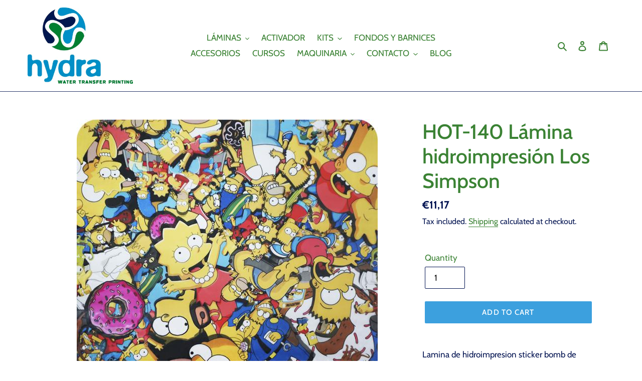

--- FILE ---
content_type: text/html; charset=utf-8
request_url: https://hydrawtp.com/en-ie/products/hot-140-lamina-de-hidroimpresion-los-simpson
body_size: 48509
content:
<!doctype html>
<html class="no-js" lang="en">
<head>

  <!-- Google tag (gtag.js) -->
<script async src="https://www.googletagmanager.com/gtag/js?id=G-6HB6065HZ8"></script>
<script>
  window.dataLayer = window.dataLayer || [];
  function gtag(){dataLayer.push(arguments);}
  gtag('js', new Date());

  gtag('config', 'G-6HB6065HZ8');
</script>

  <meta name="google-site-verification" content="3jqJ5Bn8ihGg0Yr0KMTaDP9ZWtXbVf8gtUKhQWG-w8s" />
  <meta charset="utf-8">
  <meta http-equiv="X-UA-Compatible" content="IE=edge,chrome=1">
  <meta name="viewport" content="width=device-width,initial-scale=1">
  <meta name="theme-color" content="#3ca0de"><link rel="canonical" href="https://hydrawtp.com/en-ie/products/hot-140-lamina-de-hidroimpresion-los-simpson"><link rel="shortcut icon" href="//hydrawtp.com/cdn/shop/files/LOGO_SOLO_CIRCULO_CON_FONDO_TRANSPARENTE_32x32.png?v=1614285247" type="image/png"><title>HOT-140 Lámina hidroimpresión Los Simpson
| HYDRA WATER TRANSFER PRINTING</title>
<meta name="description" content="Lamina de hidroimpresion sticker bomb de personajes de los simpsons, Homer, Lisa, Bart, Marge etc... Anchura: 100 cm Longitud: 100 cm cada unidad (ejemplo: 3 uds= 300 cm) Colores aptos para fondo: blanco. Condiciones del embalaje y envío: EL film se enrolla entorno a un cartón de alta dureza. A continuación se mete en">


  <!-- /snippets/social-meta-tags.liquid -->




<meta property="og:site_name" content="HYDRA WATER TRANSFER PRINTING">
<meta property="og:url" content="https://hydrawtp.com/en-ie/products/hot-140-lamina-de-hidroimpresion-los-simpson">
<meta property="og:title" content="HOT-140 Lámina hidroimpresión Los Simpson">
<meta property="og:type" content="product">
<meta property="og:description" content="Lamina de hidroimpresion sticker bomb de personajes de los simpsons, Homer, Lisa, Bart, Marge etc... Anchura: 100 cm Longitud: 100 cm cada unidad (ejemplo: 3 uds= 300 cm) Colores aptos para fondo: blanco. Condiciones del embalaje y envío: EL film se enrolla entorno a un cartón de alta dureza. A continuación se mete en ">

  <meta property="og:price:amount" content="11,17">
  <meta property="og:price:currency" content="EUR">

<meta property="og:image" content="http://hydrawtp.com/cdn/shop/products/HOT-140-100_1200x1200.jpg?v=1597843044">
<meta property="og:image:secure_url" content="https://hydrawtp.com/cdn/shop/products/HOT-140-100_1200x1200.jpg?v=1597843044">


  <meta name="twitter:site" content="@hydrawtp?lang=es">

<meta name="twitter:card" content="summary_large_image">
<meta name="twitter:title" content="HOT-140 Lámina hidroimpresión Los Simpson">
<meta name="twitter:description" content="Lamina de hidroimpresion sticker bomb de personajes de los simpsons, Homer, Lisa, Bart, Marge etc... Anchura: 100 cm Longitud: 100 cm cada unidad (ejemplo: 3 uds= 300 cm) Colores aptos para fondo: blanco. Condiciones del embalaje y envío: EL film se enrolla entorno a un cartón de alta dureza. A continuación se mete en ">


  <link href="//hydrawtp.com/cdn/shop/t/1/assets/theme.scss.css?v=18101697402822472021766751181" rel="stylesheet" type="text/css" media="all" />

  <script>
    var theme = {
      breakpoints: {
        medium: 750,
        large: 990,
        widescreen: 1400
      },
      strings: {
        addToCart: "Add to cart",
        soldOut: "Sold out",
        unavailable: "Unavailable",
        regularPrice: "Regular price",
        salePrice: "Sale price",
        sale: "Sale",
        fromLowestPrice: "from [price]",
        vendor: "Vendor",
        showMore: "Show More",
        showLess: "Show Less",
        searchFor: "Search for",
        addressError: "Error looking up that address",
        addressNoResults: "No results for that address",
        addressQueryLimit: "You have exceeded the Google API usage limit. Consider upgrading to a \u003ca href=\"https:\/\/developers.google.com\/maps\/premium\/usage-limits\"\u003ePremium Plan\u003c\/a\u003e.",
        authError: "There was a problem authenticating your Google Maps account.",
        newWindow: "Opens in a new window.",
        external: "Opens external website.",
        newWindowExternal: "Opens external website in a new window.",
        removeLabel: "Delete [product]",
        update: "Update cart",
        quantity: "Quantity",
        discountedTotal: "full discount",
        regularTotal: "full regular price",
        priceColumn: "See the Price column for discount details.",
        quantityMinimumMessage: "Quantity must be 1 or more",
        cartError: "There was an error updating your cart. Retry.",
        removedItemMessage: "You removed \u003cspan class=\"cart__removed-product-details\"\u003e([quantity]) [link]\u003c\/span\u003e from your shopping cart.",
        unitPrice: "Unit price",
        unitPriceSeparator: "per",
        oneCartCount: "1 item",
        otherCartCount: "[count] items",
        quantityLabel: "Quantity: [count]",
        products: "Products",
        loading: "Loading",
        number_of_results: "[result_number] of [results_count]",
        number_of_results_found: "[results_count] results found",
        one_result_found: "1 result found"
      },
      moneyFormat: "\u003cspan class=transcy-money notranslate\u003e€{{amount_with_comma_separator}}\u003c\/span\u003e",
      moneyFormatWithCurrency: "\u003cspan class=transcy-money notranslate\u003e€{{amount_with_comma_separator}} EUR\u003c\/span\u003e",
      settings: {
        predictiveSearchEnabled: true,
        predictiveSearchShowPrice: true,
        predictiveSearchShowVendor: false
      }
    }

    document.documentElement.className = document.documentElement.className.replace('no-js', 'js');
  </script><script src="//hydrawtp.com/cdn/shop/t/1/assets/lazysizes.js?v=94224023136283657951597840482" async="async"></script>
  <script src="//hydrawtp.com/cdn/shop/t/1/assets/vendor.js?v=73555340668197180491597840484" defer="defer"></script>
  <script src="//hydrawtp.com/cdn/shop/t/1/assets/theme.js?v=98135347482632758761597840483" defer="defer"></script>

  <script>window.performance && window.performance.mark && window.performance.mark('shopify.content_for_header.start');</script><meta name="google-site-verification" content="3jqJ5Bn8ihGg0Yr0KMTaDP9ZWtXbVf8gtUKhQWG-w8s">
<meta id="shopify-digital-wallet" name="shopify-digital-wallet" content="/46522794152/digital_wallets/dialog">
<meta name="shopify-checkout-api-token" content="a72a29d1bdf53e8c1e445ec8dca190a6">
<meta id="in-context-paypal-metadata" data-shop-id="46522794152" data-venmo-supported="false" data-environment="production" data-locale="en_US" data-paypal-v4="true" data-currency="EUR">
<link rel="alternate" hreflang="x-default" href="https://hydrawtp.com/products/hot-140-lamina-de-hidroimpresion-los-simpson">
<link rel="alternate" hreflang="de-DE" href="https://hydrawtp.com/de-de/products/hot-140-lamina-de-hidroimpresion-los-simpson">
<link rel="alternate" hreflang="de-AT" href="https://hydrawtp.com/de-at/products/hot-140-lamina-de-hidroimpresion-los-simpson">
<link rel="alternate" hreflang="nl-BE" href="https://hydrawtp.com/nl-be/products/hot-140-lamina-de-hidroimpresion-los-simpson">
<link rel="alternate" hreflang="fr-BE" href="https://hydrawtp.com/fr-be/products/hot-140-lamina-de-hidroimpresion-los-simpson">
<link rel="alternate" hreflang="en-US" href="https://hydrawtp.com/en-us/products/hot-140-lamina-de-hidroimpresion-los-simpson">
<link rel="alternate" hreflang="fr-FR" href="https://hydrawtp.com/fr-fr/products/hot-140-lamina-de-hidroimpresion-los-simpson">
<link rel="alternate" hreflang="es-AC" href="https://hydrawtp.com/es-es/products/hot-140-lamina-de-hidroimpresion-los-simpson">
<link rel="alternate" hreflang="en-AC" href="https://hydrawtp.com/en-es/products/hot-140-lamina-de-hidroimpresion-los-simpson">
<link rel="alternate" hreflang="es-AD" href="https://hydrawtp.com/es-es/products/hot-140-lamina-de-hidroimpresion-los-simpson">
<link rel="alternate" hreflang="en-AD" href="https://hydrawtp.com/en-es/products/hot-140-lamina-de-hidroimpresion-los-simpson">
<link rel="alternate" hreflang="es-AE" href="https://hydrawtp.com/es-es/products/hot-140-lamina-de-hidroimpresion-los-simpson">
<link rel="alternate" hreflang="en-AE" href="https://hydrawtp.com/en-es/products/hot-140-lamina-de-hidroimpresion-los-simpson">
<link rel="alternate" hreflang="es-AF" href="https://hydrawtp.com/es-es/products/hot-140-lamina-de-hidroimpresion-los-simpson">
<link rel="alternate" hreflang="en-AF" href="https://hydrawtp.com/en-es/products/hot-140-lamina-de-hidroimpresion-los-simpson">
<link rel="alternate" hreflang="es-AG" href="https://hydrawtp.com/es-es/products/hot-140-lamina-de-hidroimpresion-los-simpson">
<link rel="alternate" hreflang="en-AG" href="https://hydrawtp.com/en-es/products/hot-140-lamina-de-hidroimpresion-los-simpson">
<link rel="alternate" hreflang="es-AI" href="https://hydrawtp.com/es-es/products/hot-140-lamina-de-hidroimpresion-los-simpson">
<link rel="alternate" hreflang="en-AI" href="https://hydrawtp.com/en-es/products/hot-140-lamina-de-hidroimpresion-los-simpson">
<link rel="alternate" hreflang="es-AL" href="https://hydrawtp.com/es-es/products/hot-140-lamina-de-hidroimpresion-los-simpson">
<link rel="alternate" hreflang="en-AL" href="https://hydrawtp.com/en-es/products/hot-140-lamina-de-hidroimpresion-los-simpson">
<link rel="alternate" hreflang="es-AM" href="https://hydrawtp.com/es-es/products/hot-140-lamina-de-hidroimpresion-los-simpson">
<link rel="alternate" hreflang="en-AM" href="https://hydrawtp.com/en-es/products/hot-140-lamina-de-hidroimpresion-los-simpson">
<link rel="alternate" hreflang="es-AO" href="https://hydrawtp.com/es-es/products/hot-140-lamina-de-hidroimpresion-los-simpson">
<link rel="alternate" hreflang="en-AO" href="https://hydrawtp.com/en-es/products/hot-140-lamina-de-hidroimpresion-los-simpson">
<link rel="alternate" hreflang="es-AR" href="https://hydrawtp.com/es-es/products/hot-140-lamina-de-hidroimpresion-los-simpson">
<link rel="alternate" hreflang="en-AR" href="https://hydrawtp.com/en-es/products/hot-140-lamina-de-hidroimpresion-los-simpson">
<link rel="alternate" hreflang="es-AU" href="https://hydrawtp.com/es-es/products/hot-140-lamina-de-hidroimpresion-los-simpson">
<link rel="alternate" hreflang="en-AU" href="https://hydrawtp.com/en-es/products/hot-140-lamina-de-hidroimpresion-los-simpson">
<link rel="alternate" hreflang="es-AW" href="https://hydrawtp.com/es-es/products/hot-140-lamina-de-hidroimpresion-los-simpson">
<link rel="alternate" hreflang="en-AW" href="https://hydrawtp.com/en-es/products/hot-140-lamina-de-hidroimpresion-los-simpson">
<link rel="alternate" hreflang="es-AX" href="https://hydrawtp.com/es-es/products/hot-140-lamina-de-hidroimpresion-los-simpson">
<link rel="alternate" hreflang="en-AX" href="https://hydrawtp.com/en-es/products/hot-140-lamina-de-hidroimpresion-los-simpson">
<link rel="alternate" hreflang="es-AZ" href="https://hydrawtp.com/es-es/products/hot-140-lamina-de-hidroimpresion-los-simpson">
<link rel="alternate" hreflang="en-AZ" href="https://hydrawtp.com/en-es/products/hot-140-lamina-de-hidroimpresion-los-simpson">
<link rel="alternate" hreflang="es-BA" href="https://hydrawtp.com/es-es/products/hot-140-lamina-de-hidroimpresion-los-simpson">
<link rel="alternate" hreflang="en-BA" href="https://hydrawtp.com/en-es/products/hot-140-lamina-de-hidroimpresion-los-simpson">
<link rel="alternate" hreflang="es-BB" href="https://hydrawtp.com/es-es/products/hot-140-lamina-de-hidroimpresion-los-simpson">
<link rel="alternate" hreflang="en-BB" href="https://hydrawtp.com/en-es/products/hot-140-lamina-de-hidroimpresion-los-simpson">
<link rel="alternate" hreflang="es-BD" href="https://hydrawtp.com/es-es/products/hot-140-lamina-de-hidroimpresion-los-simpson">
<link rel="alternate" hreflang="en-BD" href="https://hydrawtp.com/en-es/products/hot-140-lamina-de-hidroimpresion-los-simpson">
<link rel="alternate" hreflang="es-BF" href="https://hydrawtp.com/es-es/products/hot-140-lamina-de-hidroimpresion-los-simpson">
<link rel="alternate" hreflang="en-BF" href="https://hydrawtp.com/en-es/products/hot-140-lamina-de-hidroimpresion-los-simpson">
<link rel="alternate" hreflang="es-BG" href="https://hydrawtp.com/es-es/products/hot-140-lamina-de-hidroimpresion-los-simpson">
<link rel="alternate" hreflang="en-BG" href="https://hydrawtp.com/en-es/products/hot-140-lamina-de-hidroimpresion-los-simpson">
<link rel="alternate" hreflang="es-BH" href="https://hydrawtp.com/es-es/products/hot-140-lamina-de-hidroimpresion-los-simpson">
<link rel="alternate" hreflang="en-BH" href="https://hydrawtp.com/en-es/products/hot-140-lamina-de-hidroimpresion-los-simpson">
<link rel="alternate" hreflang="es-BI" href="https://hydrawtp.com/es-es/products/hot-140-lamina-de-hidroimpresion-los-simpson">
<link rel="alternate" hreflang="en-BI" href="https://hydrawtp.com/en-es/products/hot-140-lamina-de-hidroimpresion-los-simpson">
<link rel="alternate" hreflang="es-BJ" href="https://hydrawtp.com/es-es/products/hot-140-lamina-de-hidroimpresion-los-simpson">
<link rel="alternate" hreflang="en-BJ" href="https://hydrawtp.com/en-es/products/hot-140-lamina-de-hidroimpresion-los-simpson">
<link rel="alternate" hreflang="es-BL" href="https://hydrawtp.com/es-es/products/hot-140-lamina-de-hidroimpresion-los-simpson">
<link rel="alternate" hreflang="en-BL" href="https://hydrawtp.com/en-es/products/hot-140-lamina-de-hidroimpresion-los-simpson">
<link rel="alternate" hreflang="es-BM" href="https://hydrawtp.com/es-es/products/hot-140-lamina-de-hidroimpresion-los-simpson">
<link rel="alternate" hreflang="en-BM" href="https://hydrawtp.com/en-es/products/hot-140-lamina-de-hidroimpresion-los-simpson">
<link rel="alternate" hreflang="es-BN" href="https://hydrawtp.com/es-es/products/hot-140-lamina-de-hidroimpresion-los-simpson">
<link rel="alternate" hreflang="en-BN" href="https://hydrawtp.com/en-es/products/hot-140-lamina-de-hidroimpresion-los-simpson">
<link rel="alternate" hreflang="es-BO" href="https://hydrawtp.com/es-es/products/hot-140-lamina-de-hidroimpresion-los-simpson">
<link rel="alternate" hreflang="en-BO" href="https://hydrawtp.com/en-es/products/hot-140-lamina-de-hidroimpresion-los-simpson">
<link rel="alternate" hreflang="es-BQ" href="https://hydrawtp.com/es-es/products/hot-140-lamina-de-hidroimpresion-los-simpson">
<link rel="alternate" hreflang="en-BQ" href="https://hydrawtp.com/en-es/products/hot-140-lamina-de-hidroimpresion-los-simpson">
<link rel="alternate" hreflang="es-BR" href="https://hydrawtp.com/es-es/products/hot-140-lamina-de-hidroimpresion-los-simpson">
<link rel="alternate" hreflang="en-BR" href="https://hydrawtp.com/en-es/products/hot-140-lamina-de-hidroimpresion-los-simpson">
<link rel="alternate" hreflang="es-BS" href="https://hydrawtp.com/es-es/products/hot-140-lamina-de-hidroimpresion-los-simpson">
<link rel="alternate" hreflang="en-BS" href="https://hydrawtp.com/en-es/products/hot-140-lamina-de-hidroimpresion-los-simpson">
<link rel="alternate" hreflang="es-BT" href="https://hydrawtp.com/es-es/products/hot-140-lamina-de-hidroimpresion-los-simpson">
<link rel="alternate" hreflang="en-BT" href="https://hydrawtp.com/en-es/products/hot-140-lamina-de-hidroimpresion-los-simpson">
<link rel="alternate" hreflang="es-BW" href="https://hydrawtp.com/es-es/products/hot-140-lamina-de-hidroimpresion-los-simpson">
<link rel="alternate" hreflang="en-BW" href="https://hydrawtp.com/en-es/products/hot-140-lamina-de-hidroimpresion-los-simpson">
<link rel="alternate" hreflang="es-BY" href="https://hydrawtp.com/es-es/products/hot-140-lamina-de-hidroimpresion-los-simpson">
<link rel="alternate" hreflang="en-BY" href="https://hydrawtp.com/en-es/products/hot-140-lamina-de-hidroimpresion-los-simpson">
<link rel="alternate" hreflang="es-BZ" href="https://hydrawtp.com/es-es/products/hot-140-lamina-de-hidroimpresion-los-simpson">
<link rel="alternate" hreflang="en-BZ" href="https://hydrawtp.com/en-es/products/hot-140-lamina-de-hidroimpresion-los-simpson">
<link rel="alternate" hreflang="es-CA" href="https://hydrawtp.com/es-es/products/hot-140-lamina-de-hidroimpresion-los-simpson">
<link rel="alternate" hreflang="en-CA" href="https://hydrawtp.com/en-es/products/hot-140-lamina-de-hidroimpresion-los-simpson">
<link rel="alternate" hreflang="es-CC" href="https://hydrawtp.com/es-es/products/hot-140-lamina-de-hidroimpresion-los-simpson">
<link rel="alternate" hreflang="en-CC" href="https://hydrawtp.com/en-es/products/hot-140-lamina-de-hidroimpresion-los-simpson">
<link rel="alternate" hreflang="es-CD" href="https://hydrawtp.com/es-es/products/hot-140-lamina-de-hidroimpresion-los-simpson">
<link rel="alternate" hreflang="en-CD" href="https://hydrawtp.com/en-es/products/hot-140-lamina-de-hidroimpresion-los-simpson">
<link rel="alternate" hreflang="es-CF" href="https://hydrawtp.com/es-es/products/hot-140-lamina-de-hidroimpresion-los-simpson">
<link rel="alternate" hreflang="en-CF" href="https://hydrawtp.com/en-es/products/hot-140-lamina-de-hidroimpresion-los-simpson">
<link rel="alternate" hreflang="es-CG" href="https://hydrawtp.com/es-es/products/hot-140-lamina-de-hidroimpresion-los-simpson">
<link rel="alternate" hreflang="en-CG" href="https://hydrawtp.com/en-es/products/hot-140-lamina-de-hidroimpresion-los-simpson">
<link rel="alternate" hreflang="es-CI" href="https://hydrawtp.com/es-es/products/hot-140-lamina-de-hidroimpresion-los-simpson">
<link rel="alternate" hreflang="en-CI" href="https://hydrawtp.com/en-es/products/hot-140-lamina-de-hidroimpresion-los-simpson">
<link rel="alternate" hreflang="es-CK" href="https://hydrawtp.com/es-es/products/hot-140-lamina-de-hidroimpresion-los-simpson">
<link rel="alternate" hreflang="en-CK" href="https://hydrawtp.com/en-es/products/hot-140-lamina-de-hidroimpresion-los-simpson">
<link rel="alternate" hreflang="es-CL" href="https://hydrawtp.com/es-es/products/hot-140-lamina-de-hidroimpresion-los-simpson">
<link rel="alternate" hreflang="en-CL" href="https://hydrawtp.com/en-es/products/hot-140-lamina-de-hidroimpresion-los-simpson">
<link rel="alternate" hreflang="es-CM" href="https://hydrawtp.com/es-es/products/hot-140-lamina-de-hidroimpresion-los-simpson">
<link rel="alternate" hreflang="en-CM" href="https://hydrawtp.com/en-es/products/hot-140-lamina-de-hidroimpresion-los-simpson">
<link rel="alternate" hreflang="es-CN" href="https://hydrawtp.com/es-es/products/hot-140-lamina-de-hidroimpresion-los-simpson">
<link rel="alternate" hreflang="en-CN" href="https://hydrawtp.com/en-es/products/hot-140-lamina-de-hidroimpresion-los-simpson">
<link rel="alternate" hreflang="es-CO" href="https://hydrawtp.com/es-es/products/hot-140-lamina-de-hidroimpresion-los-simpson">
<link rel="alternate" hreflang="en-CO" href="https://hydrawtp.com/en-es/products/hot-140-lamina-de-hidroimpresion-los-simpson">
<link rel="alternate" hreflang="es-CR" href="https://hydrawtp.com/es-es/products/hot-140-lamina-de-hidroimpresion-los-simpson">
<link rel="alternate" hreflang="en-CR" href="https://hydrawtp.com/en-es/products/hot-140-lamina-de-hidroimpresion-los-simpson">
<link rel="alternate" hreflang="es-CV" href="https://hydrawtp.com/es-es/products/hot-140-lamina-de-hidroimpresion-los-simpson">
<link rel="alternate" hreflang="en-CV" href="https://hydrawtp.com/en-es/products/hot-140-lamina-de-hidroimpresion-los-simpson">
<link rel="alternate" hreflang="es-CW" href="https://hydrawtp.com/es-es/products/hot-140-lamina-de-hidroimpresion-los-simpson">
<link rel="alternate" hreflang="en-CW" href="https://hydrawtp.com/en-es/products/hot-140-lamina-de-hidroimpresion-los-simpson">
<link rel="alternate" hreflang="es-CX" href="https://hydrawtp.com/es-es/products/hot-140-lamina-de-hidroimpresion-los-simpson">
<link rel="alternate" hreflang="en-CX" href="https://hydrawtp.com/en-es/products/hot-140-lamina-de-hidroimpresion-los-simpson">
<link rel="alternate" hreflang="es-CY" href="https://hydrawtp.com/es-es/products/hot-140-lamina-de-hidroimpresion-los-simpson">
<link rel="alternate" hreflang="en-CY" href="https://hydrawtp.com/en-es/products/hot-140-lamina-de-hidroimpresion-los-simpson">
<link rel="alternate" hreflang="es-CZ" href="https://hydrawtp.com/es-es/products/hot-140-lamina-de-hidroimpresion-los-simpson">
<link rel="alternate" hreflang="en-CZ" href="https://hydrawtp.com/en-es/products/hot-140-lamina-de-hidroimpresion-los-simpson">
<link rel="alternate" hreflang="es-DJ" href="https://hydrawtp.com/es-es/products/hot-140-lamina-de-hidroimpresion-los-simpson">
<link rel="alternate" hreflang="en-DJ" href="https://hydrawtp.com/en-es/products/hot-140-lamina-de-hidroimpresion-los-simpson">
<link rel="alternate" hreflang="es-DK" href="https://hydrawtp.com/es-es/products/hot-140-lamina-de-hidroimpresion-los-simpson">
<link rel="alternate" hreflang="en-DK" href="https://hydrawtp.com/en-es/products/hot-140-lamina-de-hidroimpresion-los-simpson">
<link rel="alternate" hreflang="es-DM" href="https://hydrawtp.com/es-es/products/hot-140-lamina-de-hidroimpresion-los-simpson">
<link rel="alternate" hreflang="en-DM" href="https://hydrawtp.com/en-es/products/hot-140-lamina-de-hidroimpresion-los-simpson">
<link rel="alternate" hreflang="es-DO" href="https://hydrawtp.com/es-es/products/hot-140-lamina-de-hidroimpresion-los-simpson">
<link rel="alternate" hreflang="en-DO" href="https://hydrawtp.com/en-es/products/hot-140-lamina-de-hidroimpresion-los-simpson">
<link rel="alternate" hreflang="es-DZ" href="https://hydrawtp.com/es-es/products/hot-140-lamina-de-hidroimpresion-los-simpson">
<link rel="alternate" hreflang="en-DZ" href="https://hydrawtp.com/en-es/products/hot-140-lamina-de-hidroimpresion-los-simpson">
<link rel="alternate" hreflang="es-EC" href="https://hydrawtp.com/es-es/products/hot-140-lamina-de-hidroimpresion-los-simpson">
<link rel="alternate" hreflang="en-EC" href="https://hydrawtp.com/en-es/products/hot-140-lamina-de-hidroimpresion-los-simpson">
<link rel="alternate" hreflang="es-EE" href="https://hydrawtp.com/es-es/products/hot-140-lamina-de-hidroimpresion-los-simpson">
<link rel="alternate" hreflang="en-EE" href="https://hydrawtp.com/en-es/products/hot-140-lamina-de-hidroimpresion-los-simpson">
<link rel="alternate" hreflang="es-EG" href="https://hydrawtp.com/es-es/products/hot-140-lamina-de-hidroimpresion-los-simpson">
<link rel="alternate" hreflang="en-EG" href="https://hydrawtp.com/en-es/products/hot-140-lamina-de-hidroimpresion-los-simpson">
<link rel="alternate" hreflang="es-EH" href="https://hydrawtp.com/es-es/products/hot-140-lamina-de-hidroimpresion-los-simpson">
<link rel="alternate" hreflang="en-EH" href="https://hydrawtp.com/en-es/products/hot-140-lamina-de-hidroimpresion-los-simpson">
<link rel="alternate" hreflang="es-ER" href="https://hydrawtp.com/es-es/products/hot-140-lamina-de-hidroimpresion-los-simpson">
<link rel="alternate" hreflang="en-ER" href="https://hydrawtp.com/en-es/products/hot-140-lamina-de-hidroimpresion-los-simpson">
<link rel="alternate" hreflang="es-ET" href="https://hydrawtp.com/es-es/products/hot-140-lamina-de-hidroimpresion-los-simpson">
<link rel="alternate" hreflang="en-ET" href="https://hydrawtp.com/en-es/products/hot-140-lamina-de-hidroimpresion-los-simpson">
<link rel="alternate" hreflang="es-FI" href="https://hydrawtp.com/es-es/products/hot-140-lamina-de-hidroimpresion-los-simpson">
<link rel="alternate" hreflang="en-FI" href="https://hydrawtp.com/en-es/products/hot-140-lamina-de-hidroimpresion-los-simpson">
<link rel="alternate" hreflang="es-FJ" href="https://hydrawtp.com/es-es/products/hot-140-lamina-de-hidroimpresion-los-simpson">
<link rel="alternate" hreflang="en-FJ" href="https://hydrawtp.com/en-es/products/hot-140-lamina-de-hidroimpresion-los-simpson">
<link rel="alternate" hreflang="es-FK" href="https://hydrawtp.com/es-es/products/hot-140-lamina-de-hidroimpresion-los-simpson">
<link rel="alternate" hreflang="en-FK" href="https://hydrawtp.com/en-es/products/hot-140-lamina-de-hidroimpresion-los-simpson">
<link rel="alternate" hreflang="es-FO" href="https://hydrawtp.com/es-es/products/hot-140-lamina-de-hidroimpresion-los-simpson">
<link rel="alternate" hreflang="en-FO" href="https://hydrawtp.com/en-es/products/hot-140-lamina-de-hidroimpresion-los-simpson">
<link rel="alternate" hreflang="es-GA" href="https://hydrawtp.com/es-es/products/hot-140-lamina-de-hidroimpresion-los-simpson">
<link rel="alternate" hreflang="en-GA" href="https://hydrawtp.com/en-es/products/hot-140-lamina-de-hidroimpresion-los-simpson">
<link rel="alternate" hreflang="es-GD" href="https://hydrawtp.com/es-es/products/hot-140-lamina-de-hidroimpresion-los-simpson">
<link rel="alternate" hreflang="en-GD" href="https://hydrawtp.com/en-es/products/hot-140-lamina-de-hidroimpresion-los-simpson">
<link rel="alternate" hreflang="es-GE" href="https://hydrawtp.com/es-es/products/hot-140-lamina-de-hidroimpresion-los-simpson">
<link rel="alternate" hreflang="en-GE" href="https://hydrawtp.com/en-es/products/hot-140-lamina-de-hidroimpresion-los-simpson">
<link rel="alternate" hreflang="es-GF" href="https://hydrawtp.com/es-es/products/hot-140-lamina-de-hidroimpresion-los-simpson">
<link rel="alternate" hreflang="en-GF" href="https://hydrawtp.com/en-es/products/hot-140-lamina-de-hidroimpresion-los-simpson">
<link rel="alternate" hreflang="es-GG" href="https://hydrawtp.com/es-es/products/hot-140-lamina-de-hidroimpresion-los-simpson">
<link rel="alternate" hreflang="en-GG" href="https://hydrawtp.com/en-es/products/hot-140-lamina-de-hidroimpresion-los-simpson">
<link rel="alternate" hreflang="es-GH" href="https://hydrawtp.com/es-es/products/hot-140-lamina-de-hidroimpresion-los-simpson">
<link rel="alternate" hreflang="en-GH" href="https://hydrawtp.com/en-es/products/hot-140-lamina-de-hidroimpresion-los-simpson">
<link rel="alternate" hreflang="es-GI" href="https://hydrawtp.com/es-es/products/hot-140-lamina-de-hidroimpresion-los-simpson">
<link rel="alternate" hreflang="en-GI" href="https://hydrawtp.com/en-es/products/hot-140-lamina-de-hidroimpresion-los-simpson">
<link rel="alternate" hreflang="es-GL" href="https://hydrawtp.com/es-es/products/hot-140-lamina-de-hidroimpresion-los-simpson">
<link rel="alternate" hreflang="en-GL" href="https://hydrawtp.com/en-es/products/hot-140-lamina-de-hidroimpresion-los-simpson">
<link rel="alternate" hreflang="es-GM" href="https://hydrawtp.com/es-es/products/hot-140-lamina-de-hidroimpresion-los-simpson">
<link rel="alternate" hreflang="en-GM" href="https://hydrawtp.com/en-es/products/hot-140-lamina-de-hidroimpresion-los-simpson">
<link rel="alternate" hreflang="es-GN" href="https://hydrawtp.com/es-es/products/hot-140-lamina-de-hidroimpresion-los-simpson">
<link rel="alternate" hreflang="en-GN" href="https://hydrawtp.com/en-es/products/hot-140-lamina-de-hidroimpresion-los-simpson">
<link rel="alternate" hreflang="es-GP" href="https://hydrawtp.com/es-es/products/hot-140-lamina-de-hidroimpresion-los-simpson">
<link rel="alternate" hreflang="en-GP" href="https://hydrawtp.com/en-es/products/hot-140-lamina-de-hidroimpresion-los-simpson">
<link rel="alternate" hreflang="es-GQ" href="https://hydrawtp.com/es-es/products/hot-140-lamina-de-hidroimpresion-los-simpson">
<link rel="alternate" hreflang="en-GQ" href="https://hydrawtp.com/en-es/products/hot-140-lamina-de-hidroimpresion-los-simpson">
<link rel="alternate" hreflang="es-GR" href="https://hydrawtp.com/es-es/products/hot-140-lamina-de-hidroimpresion-los-simpson">
<link rel="alternate" hreflang="en-GR" href="https://hydrawtp.com/en-es/products/hot-140-lamina-de-hidroimpresion-los-simpson">
<link rel="alternate" hreflang="es-GS" href="https://hydrawtp.com/es-es/products/hot-140-lamina-de-hidroimpresion-los-simpson">
<link rel="alternate" hreflang="en-GS" href="https://hydrawtp.com/en-es/products/hot-140-lamina-de-hidroimpresion-los-simpson">
<link rel="alternate" hreflang="es-GT" href="https://hydrawtp.com/es-es/products/hot-140-lamina-de-hidroimpresion-los-simpson">
<link rel="alternate" hreflang="en-GT" href="https://hydrawtp.com/en-es/products/hot-140-lamina-de-hidroimpresion-los-simpson">
<link rel="alternate" hreflang="es-GW" href="https://hydrawtp.com/es-es/products/hot-140-lamina-de-hidroimpresion-los-simpson">
<link rel="alternate" hreflang="en-GW" href="https://hydrawtp.com/en-es/products/hot-140-lamina-de-hidroimpresion-los-simpson">
<link rel="alternate" hreflang="es-GY" href="https://hydrawtp.com/es-es/products/hot-140-lamina-de-hidroimpresion-los-simpson">
<link rel="alternate" hreflang="en-GY" href="https://hydrawtp.com/en-es/products/hot-140-lamina-de-hidroimpresion-los-simpson">
<link rel="alternate" hreflang="es-HK" href="https://hydrawtp.com/es-es/products/hot-140-lamina-de-hidroimpresion-los-simpson">
<link rel="alternate" hreflang="en-HK" href="https://hydrawtp.com/en-es/products/hot-140-lamina-de-hidroimpresion-los-simpson">
<link rel="alternate" hreflang="es-HN" href="https://hydrawtp.com/es-es/products/hot-140-lamina-de-hidroimpresion-los-simpson">
<link rel="alternate" hreflang="en-HN" href="https://hydrawtp.com/en-es/products/hot-140-lamina-de-hidroimpresion-los-simpson">
<link rel="alternate" hreflang="es-HR" href="https://hydrawtp.com/es-es/products/hot-140-lamina-de-hidroimpresion-los-simpson">
<link rel="alternate" hreflang="en-HR" href="https://hydrawtp.com/en-es/products/hot-140-lamina-de-hidroimpresion-los-simpson">
<link rel="alternate" hreflang="es-HT" href="https://hydrawtp.com/es-es/products/hot-140-lamina-de-hidroimpresion-los-simpson">
<link rel="alternate" hreflang="en-HT" href="https://hydrawtp.com/en-es/products/hot-140-lamina-de-hidroimpresion-los-simpson">
<link rel="alternate" hreflang="es-HU" href="https://hydrawtp.com/es-es/products/hot-140-lamina-de-hidroimpresion-los-simpson">
<link rel="alternate" hreflang="en-HU" href="https://hydrawtp.com/en-es/products/hot-140-lamina-de-hidroimpresion-los-simpson">
<link rel="alternate" hreflang="es-ID" href="https://hydrawtp.com/es-es/products/hot-140-lamina-de-hidroimpresion-los-simpson">
<link rel="alternate" hreflang="en-ID" href="https://hydrawtp.com/en-es/products/hot-140-lamina-de-hidroimpresion-los-simpson">
<link rel="alternate" hreflang="es-IL" href="https://hydrawtp.com/es-es/products/hot-140-lamina-de-hidroimpresion-los-simpson">
<link rel="alternate" hreflang="en-IL" href="https://hydrawtp.com/en-es/products/hot-140-lamina-de-hidroimpresion-los-simpson">
<link rel="alternate" hreflang="es-IM" href="https://hydrawtp.com/es-es/products/hot-140-lamina-de-hidroimpresion-los-simpson">
<link rel="alternate" hreflang="en-IM" href="https://hydrawtp.com/en-es/products/hot-140-lamina-de-hidroimpresion-los-simpson">
<link rel="alternate" hreflang="es-IN" href="https://hydrawtp.com/es-es/products/hot-140-lamina-de-hidroimpresion-los-simpson">
<link rel="alternate" hreflang="en-IN" href="https://hydrawtp.com/en-es/products/hot-140-lamina-de-hidroimpresion-los-simpson">
<link rel="alternate" hreflang="es-IO" href="https://hydrawtp.com/es-es/products/hot-140-lamina-de-hidroimpresion-los-simpson">
<link rel="alternate" hreflang="en-IO" href="https://hydrawtp.com/en-es/products/hot-140-lamina-de-hidroimpresion-los-simpson">
<link rel="alternate" hreflang="es-IQ" href="https://hydrawtp.com/es-es/products/hot-140-lamina-de-hidroimpresion-los-simpson">
<link rel="alternate" hreflang="en-IQ" href="https://hydrawtp.com/en-es/products/hot-140-lamina-de-hidroimpresion-los-simpson">
<link rel="alternate" hreflang="es-IS" href="https://hydrawtp.com/es-es/products/hot-140-lamina-de-hidroimpresion-los-simpson">
<link rel="alternate" hreflang="en-IS" href="https://hydrawtp.com/en-es/products/hot-140-lamina-de-hidroimpresion-los-simpson">
<link rel="alternate" hreflang="es-JE" href="https://hydrawtp.com/es-es/products/hot-140-lamina-de-hidroimpresion-los-simpson">
<link rel="alternate" hreflang="en-JE" href="https://hydrawtp.com/en-es/products/hot-140-lamina-de-hidroimpresion-los-simpson">
<link rel="alternate" hreflang="es-JM" href="https://hydrawtp.com/es-es/products/hot-140-lamina-de-hidroimpresion-los-simpson">
<link rel="alternate" hreflang="en-JM" href="https://hydrawtp.com/en-es/products/hot-140-lamina-de-hidroimpresion-los-simpson">
<link rel="alternate" hreflang="es-JO" href="https://hydrawtp.com/es-es/products/hot-140-lamina-de-hidroimpresion-los-simpson">
<link rel="alternate" hreflang="en-JO" href="https://hydrawtp.com/en-es/products/hot-140-lamina-de-hidroimpresion-los-simpson">
<link rel="alternate" hreflang="es-JP" href="https://hydrawtp.com/es-es/products/hot-140-lamina-de-hidroimpresion-los-simpson">
<link rel="alternate" hreflang="en-JP" href="https://hydrawtp.com/en-es/products/hot-140-lamina-de-hidroimpresion-los-simpson">
<link rel="alternate" hreflang="es-KE" href="https://hydrawtp.com/es-es/products/hot-140-lamina-de-hidroimpresion-los-simpson">
<link rel="alternate" hreflang="en-KE" href="https://hydrawtp.com/en-es/products/hot-140-lamina-de-hidroimpresion-los-simpson">
<link rel="alternate" hreflang="es-KG" href="https://hydrawtp.com/es-es/products/hot-140-lamina-de-hidroimpresion-los-simpson">
<link rel="alternate" hreflang="en-KG" href="https://hydrawtp.com/en-es/products/hot-140-lamina-de-hidroimpresion-los-simpson">
<link rel="alternate" hreflang="es-KH" href="https://hydrawtp.com/es-es/products/hot-140-lamina-de-hidroimpresion-los-simpson">
<link rel="alternate" hreflang="en-KH" href="https://hydrawtp.com/en-es/products/hot-140-lamina-de-hidroimpresion-los-simpson">
<link rel="alternate" hreflang="es-KI" href="https://hydrawtp.com/es-es/products/hot-140-lamina-de-hidroimpresion-los-simpson">
<link rel="alternate" hreflang="en-KI" href="https://hydrawtp.com/en-es/products/hot-140-lamina-de-hidroimpresion-los-simpson">
<link rel="alternate" hreflang="es-KM" href="https://hydrawtp.com/es-es/products/hot-140-lamina-de-hidroimpresion-los-simpson">
<link rel="alternate" hreflang="en-KM" href="https://hydrawtp.com/en-es/products/hot-140-lamina-de-hidroimpresion-los-simpson">
<link rel="alternate" hreflang="es-KN" href="https://hydrawtp.com/es-es/products/hot-140-lamina-de-hidroimpresion-los-simpson">
<link rel="alternate" hreflang="en-KN" href="https://hydrawtp.com/en-es/products/hot-140-lamina-de-hidroimpresion-los-simpson">
<link rel="alternate" hreflang="es-KR" href="https://hydrawtp.com/es-es/products/hot-140-lamina-de-hidroimpresion-los-simpson">
<link rel="alternate" hreflang="en-KR" href="https://hydrawtp.com/en-es/products/hot-140-lamina-de-hidroimpresion-los-simpson">
<link rel="alternate" hreflang="es-KW" href="https://hydrawtp.com/es-es/products/hot-140-lamina-de-hidroimpresion-los-simpson">
<link rel="alternate" hreflang="en-KW" href="https://hydrawtp.com/en-es/products/hot-140-lamina-de-hidroimpresion-los-simpson">
<link rel="alternate" hreflang="es-KY" href="https://hydrawtp.com/es-es/products/hot-140-lamina-de-hidroimpresion-los-simpson">
<link rel="alternate" hreflang="en-KY" href="https://hydrawtp.com/en-es/products/hot-140-lamina-de-hidroimpresion-los-simpson">
<link rel="alternate" hreflang="es-KZ" href="https://hydrawtp.com/es-es/products/hot-140-lamina-de-hidroimpresion-los-simpson">
<link rel="alternate" hreflang="en-KZ" href="https://hydrawtp.com/en-es/products/hot-140-lamina-de-hidroimpresion-los-simpson">
<link rel="alternate" hreflang="es-LA" href="https://hydrawtp.com/es-es/products/hot-140-lamina-de-hidroimpresion-los-simpson">
<link rel="alternate" hreflang="en-LA" href="https://hydrawtp.com/en-es/products/hot-140-lamina-de-hidroimpresion-los-simpson">
<link rel="alternate" hreflang="es-LB" href="https://hydrawtp.com/es-es/products/hot-140-lamina-de-hidroimpresion-los-simpson">
<link rel="alternate" hreflang="en-LB" href="https://hydrawtp.com/en-es/products/hot-140-lamina-de-hidroimpresion-los-simpson">
<link rel="alternate" hreflang="es-LC" href="https://hydrawtp.com/es-es/products/hot-140-lamina-de-hidroimpresion-los-simpson">
<link rel="alternate" hreflang="en-LC" href="https://hydrawtp.com/en-es/products/hot-140-lamina-de-hidroimpresion-los-simpson">
<link rel="alternate" hreflang="es-LI" href="https://hydrawtp.com/es-es/products/hot-140-lamina-de-hidroimpresion-los-simpson">
<link rel="alternate" hreflang="en-LI" href="https://hydrawtp.com/en-es/products/hot-140-lamina-de-hidroimpresion-los-simpson">
<link rel="alternate" hreflang="es-LK" href="https://hydrawtp.com/es-es/products/hot-140-lamina-de-hidroimpresion-los-simpson">
<link rel="alternate" hreflang="en-LK" href="https://hydrawtp.com/en-es/products/hot-140-lamina-de-hidroimpresion-los-simpson">
<link rel="alternate" hreflang="es-LR" href="https://hydrawtp.com/es-es/products/hot-140-lamina-de-hidroimpresion-los-simpson">
<link rel="alternate" hreflang="en-LR" href="https://hydrawtp.com/en-es/products/hot-140-lamina-de-hidroimpresion-los-simpson">
<link rel="alternate" hreflang="es-LS" href="https://hydrawtp.com/es-es/products/hot-140-lamina-de-hidroimpresion-los-simpson">
<link rel="alternate" hreflang="en-LS" href="https://hydrawtp.com/en-es/products/hot-140-lamina-de-hidroimpresion-los-simpson">
<link rel="alternate" hreflang="es-LT" href="https://hydrawtp.com/es-es/products/hot-140-lamina-de-hidroimpresion-los-simpson">
<link rel="alternate" hreflang="en-LT" href="https://hydrawtp.com/en-es/products/hot-140-lamina-de-hidroimpresion-los-simpson">
<link rel="alternate" hreflang="es-LU" href="https://hydrawtp.com/es-es/products/hot-140-lamina-de-hidroimpresion-los-simpson">
<link rel="alternate" hreflang="en-LU" href="https://hydrawtp.com/en-es/products/hot-140-lamina-de-hidroimpresion-los-simpson">
<link rel="alternate" hreflang="es-LV" href="https://hydrawtp.com/es-es/products/hot-140-lamina-de-hidroimpresion-los-simpson">
<link rel="alternate" hreflang="en-LV" href="https://hydrawtp.com/en-es/products/hot-140-lamina-de-hidroimpresion-los-simpson">
<link rel="alternate" hreflang="es-LY" href="https://hydrawtp.com/es-es/products/hot-140-lamina-de-hidroimpresion-los-simpson">
<link rel="alternate" hreflang="en-LY" href="https://hydrawtp.com/en-es/products/hot-140-lamina-de-hidroimpresion-los-simpson">
<link rel="alternate" hreflang="es-MA" href="https://hydrawtp.com/es-es/products/hot-140-lamina-de-hidroimpresion-los-simpson">
<link rel="alternate" hreflang="en-MA" href="https://hydrawtp.com/en-es/products/hot-140-lamina-de-hidroimpresion-los-simpson">
<link rel="alternate" hreflang="es-MC" href="https://hydrawtp.com/es-es/products/hot-140-lamina-de-hidroimpresion-los-simpson">
<link rel="alternate" hreflang="en-MC" href="https://hydrawtp.com/en-es/products/hot-140-lamina-de-hidroimpresion-los-simpson">
<link rel="alternate" hreflang="es-MD" href="https://hydrawtp.com/es-es/products/hot-140-lamina-de-hidroimpresion-los-simpson">
<link rel="alternate" hreflang="en-MD" href="https://hydrawtp.com/en-es/products/hot-140-lamina-de-hidroimpresion-los-simpson">
<link rel="alternate" hreflang="es-ME" href="https://hydrawtp.com/es-es/products/hot-140-lamina-de-hidroimpresion-los-simpson">
<link rel="alternate" hreflang="en-ME" href="https://hydrawtp.com/en-es/products/hot-140-lamina-de-hidroimpresion-los-simpson">
<link rel="alternate" hreflang="es-MF" href="https://hydrawtp.com/es-es/products/hot-140-lamina-de-hidroimpresion-los-simpson">
<link rel="alternate" hreflang="en-MF" href="https://hydrawtp.com/en-es/products/hot-140-lamina-de-hidroimpresion-los-simpson">
<link rel="alternate" hreflang="es-MG" href="https://hydrawtp.com/es-es/products/hot-140-lamina-de-hidroimpresion-los-simpson">
<link rel="alternate" hreflang="en-MG" href="https://hydrawtp.com/en-es/products/hot-140-lamina-de-hidroimpresion-los-simpson">
<link rel="alternate" hreflang="es-MK" href="https://hydrawtp.com/es-es/products/hot-140-lamina-de-hidroimpresion-los-simpson">
<link rel="alternate" hreflang="en-MK" href="https://hydrawtp.com/en-es/products/hot-140-lamina-de-hidroimpresion-los-simpson">
<link rel="alternate" hreflang="es-ML" href="https://hydrawtp.com/es-es/products/hot-140-lamina-de-hidroimpresion-los-simpson">
<link rel="alternate" hreflang="en-ML" href="https://hydrawtp.com/en-es/products/hot-140-lamina-de-hidroimpresion-los-simpson">
<link rel="alternate" hreflang="es-MM" href="https://hydrawtp.com/es-es/products/hot-140-lamina-de-hidroimpresion-los-simpson">
<link rel="alternate" hreflang="en-MM" href="https://hydrawtp.com/en-es/products/hot-140-lamina-de-hidroimpresion-los-simpson">
<link rel="alternate" hreflang="es-MN" href="https://hydrawtp.com/es-es/products/hot-140-lamina-de-hidroimpresion-los-simpson">
<link rel="alternate" hreflang="en-MN" href="https://hydrawtp.com/en-es/products/hot-140-lamina-de-hidroimpresion-los-simpson">
<link rel="alternate" hreflang="es-MO" href="https://hydrawtp.com/es-es/products/hot-140-lamina-de-hidroimpresion-los-simpson">
<link rel="alternate" hreflang="en-MO" href="https://hydrawtp.com/en-es/products/hot-140-lamina-de-hidroimpresion-los-simpson">
<link rel="alternate" hreflang="es-MQ" href="https://hydrawtp.com/es-es/products/hot-140-lamina-de-hidroimpresion-los-simpson">
<link rel="alternate" hreflang="en-MQ" href="https://hydrawtp.com/en-es/products/hot-140-lamina-de-hidroimpresion-los-simpson">
<link rel="alternate" hreflang="es-MR" href="https://hydrawtp.com/es-es/products/hot-140-lamina-de-hidroimpresion-los-simpson">
<link rel="alternate" hreflang="en-MR" href="https://hydrawtp.com/en-es/products/hot-140-lamina-de-hidroimpresion-los-simpson">
<link rel="alternate" hreflang="es-MS" href="https://hydrawtp.com/es-es/products/hot-140-lamina-de-hidroimpresion-los-simpson">
<link rel="alternate" hreflang="en-MS" href="https://hydrawtp.com/en-es/products/hot-140-lamina-de-hidroimpresion-los-simpson">
<link rel="alternate" hreflang="es-MT" href="https://hydrawtp.com/es-es/products/hot-140-lamina-de-hidroimpresion-los-simpson">
<link rel="alternate" hreflang="en-MT" href="https://hydrawtp.com/en-es/products/hot-140-lamina-de-hidroimpresion-los-simpson">
<link rel="alternate" hreflang="es-MU" href="https://hydrawtp.com/es-es/products/hot-140-lamina-de-hidroimpresion-los-simpson">
<link rel="alternate" hreflang="en-MU" href="https://hydrawtp.com/en-es/products/hot-140-lamina-de-hidroimpresion-los-simpson">
<link rel="alternate" hreflang="es-MV" href="https://hydrawtp.com/es-es/products/hot-140-lamina-de-hidroimpresion-los-simpson">
<link rel="alternate" hreflang="en-MV" href="https://hydrawtp.com/en-es/products/hot-140-lamina-de-hidroimpresion-los-simpson">
<link rel="alternate" hreflang="es-MW" href="https://hydrawtp.com/es-es/products/hot-140-lamina-de-hidroimpresion-los-simpson">
<link rel="alternate" hreflang="en-MW" href="https://hydrawtp.com/en-es/products/hot-140-lamina-de-hidroimpresion-los-simpson">
<link rel="alternate" hreflang="es-MX" href="https://hydrawtp.com/es-es/products/hot-140-lamina-de-hidroimpresion-los-simpson">
<link rel="alternate" hreflang="en-MX" href="https://hydrawtp.com/en-es/products/hot-140-lamina-de-hidroimpresion-los-simpson">
<link rel="alternate" hreflang="es-MY" href="https://hydrawtp.com/es-es/products/hot-140-lamina-de-hidroimpresion-los-simpson">
<link rel="alternate" hreflang="en-MY" href="https://hydrawtp.com/en-es/products/hot-140-lamina-de-hidroimpresion-los-simpson">
<link rel="alternate" hreflang="es-MZ" href="https://hydrawtp.com/es-es/products/hot-140-lamina-de-hidroimpresion-los-simpson">
<link rel="alternate" hreflang="en-MZ" href="https://hydrawtp.com/en-es/products/hot-140-lamina-de-hidroimpresion-los-simpson">
<link rel="alternate" hreflang="es-NA" href="https://hydrawtp.com/es-es/products/hot-140-lamina-de-hidroimpresion-los-simpson">
<link rel="alternate" hreflang="en-NA" href="https://hydrawtp.com/en-es/products/hot-140-lamina-de-hidroimpresion-los-simpson">
<link rel="alternate" hreflang="es-NC" href="https://hydrawtp.com/es-es/products/hot-140-lamina-de-hidroimpresion-los-simpson">
<link rel="alternate" hreflang="en-NC" href="https://hydrawtp.com/en-es/products/hot-140-lamina-de-hidroimpresion-los-simpson">
<link rel="alternate" hreflang="es-NE" href="https://hydrawtp.com/es-es/products/hot-140-lamina-de-hidroimpresion-los-simpson">
<link rel="alternate" hreflang="en-NE" href="https://hydrawtp.com/en-es/products/hot-140-lamina-de-hidroimpresion-los-simpson">
<link rel="alternate" hreflang="es-NF" href="https://hydrawtp.com/es-es/products/hot-140-lamina-de-hidroimpresion-los-simpson">
<link rel="alternate" hreflang="en-NF" href="https://hydrawtp.com/en-es/products/hot-140-lamina-de-hidroimpresion-los-simpson">
<link rel="alternate" hreflang="es-NG" href="https://hydrawtp.com/es-es/products/hot-140-lamina-de-hidroimpresion-los-simpson">
<link rel="alternate" hreflang="en-NG" href="https://hydrawtp.com/en-es/products/hot-140-lamina-de-hidroimpresion-los-simpson">
<link rel="alternate" hreflang="es-NI" href="https://hydrawtp.com/es-es/products/hot-140-lamina-de-hidroimpresion-los-simpson">
<link rel="alternate" hreflang="en-NI" href="https://hydrawtp.com/en-es/products/hot-140-lamina-de-hidroimpresion-los-simpson">
<link rel="alternate" hreflang="es-NO" href="https://hydrawtp.com/es-es/products/hot-140-lamina-de-hidroimpresion-los-simpson">
<link rel="alternate" hreflang="en-NO" href="https://hydrawtp.com/en-es/products/hot-140-lamina-de-hidroimpresion-los-simpson">
<link rel="alternate" hreflang="es-NP" href="https://hydrawtp.com/es-es/products/hot-140-lamina-de-hidroimpresion-los-simpson">
<link rel="alternate" hreflang="en-NP" href="https://hydrawtp.com/en-es/products/hot-140-lamina-de-hidroimpresion-los-simpson">
<link rel="alternate" hreflang="es-NR" href="https://hydrawtp.com/es-es/products/hot-140-lamina-de-hidroimpresion-los-simpson">
<link rel="alternate" hreflang="en-NR" href="https://hydrawtp.com/en-es/products/hot-140-lamina-de-hidroimpresion-los-simpson">
<link rel="alternate" hreflang="es-NU" href="https://hydrawtp.com/es-es/products/hot-140-lamina-de-hidroimpresion-los-simpson">
<link rel="alternate" hreflang="en-NU" href="https://hydrawtp.com/en-es/products/hot-140-lamina-de-hidroimpresion-los-simpson">
<link rel="alternate" hreflang="es-NZ" href="https://hydrawtp.com/es-es/products/hot-140-lamina-de-hidroimpresion-los-simpson">
<link rel="alternate" hreflang="en-NZ" href="https://hydrawtp.com/en-es/products/hot-140-lamina-de-hidroimpresion-los-simpson">
<link rel="alternate" hreflang="es-OM" href="https://hydrawtp.com/es-es/products/hot-140-lamina-de-hidroimpresion-los-simpson">
<link rel="alternate" hreflang="en-OM" href="https://hydrawtp.com/en-es/products/hot-140-lamina-de-hidroimpresion-los-simpson">
<link rel="alternate" hreflang="es-PA" href="https://hydrawtp.com/es-es/products/hot-140-lamina-de-hidroimpresion-los-simpson">
<link rel="alternate" hreflang="en-PA" href="https://hydrawtp.com/en-es/products/hot-140-lamina-de-hidroimpresion-los-simpson">
<link rel="alternate" hreflang="es-PE" href="https://hydrawtp.com/es-es/products/hot-140-lamina-de-hidroimpresion-los-simpson">
<link rel="alternate" hreflang="en-PE" href="https://hydrawtp.com/en-es/products/hot-140-lamina-de-hidroimpresion-los-simpson">
<link rel="alternate" hreflang="es-PF" href="https://hydrawtp.com/es-es/products/hot-140-lamina-de-hidroimpresion-los-simpson">
<link rel="alternate" hreflang="en-PF" href="https://hydrawtp.com/en-es/products/hot-140-lamina-de-hidroimpresion-los-simpson">
<link rel="alternate" hreflang="es-PG" href="https://hydrawtp.com/es-es/products/hot-140-lamina-de-hidroimpresion-los-simpson">
<link rel="alternate" hreflang="en-PG" href="https://hydrawtp.com/en-es/products/hot-140-lamina-de-hidroimpresion-los-simpson">
<link rel="alternate" hreflang="es-PH" href="https://hydrawtp.com/es-es/products/hot-140-lamina-de-hidroimpresion-los-simpson">
<link rel="alternate" hreflang="en-PH" href="https://hydrawtp.com/en-es/products/hot-140-lamina-de-hidroimpresion-los-simpson">
<link rel="alternate" hreflang="es-PK" href="https://hydrawtp.com/es-es/products/hot-140-lamina-de-hidroimpresion-los-simpson">
<link rel="alternate" hreflang="en-PK" href="https://hydrawtp.com/en-es/products/hot-140-lamina-de-hidroimpresion-los-simpson">
<link rel="alternate" hreflang="es-PL" href="https://hydrawtp.com/es-es/products/hot-140-lamina-de-hidroimpresion-los-simpson">
<link rel="alternate" hreflang="en-PL" href="https://hydrawtp.com/en-es/products/hot-140-lamina-de-hidroimpresion-los-simpson">
<link rel="alternate" hreflang="es-PM" href="https://hydrawtp.com/es-es/products/hot-140-lamina-de-hidroimpresion-los-simpson">
<link rel="alternate" hreflang="en-PM" href="https://hydrawtp.com/en-es/products/hot-140-lamina-de-hidroimpresion-los-simpson">
<link rel="alternate" hreflang="es-PN" href="https://hydrawtp.com/es-es/products/hot-140-lamina-de-hidroimpresion-los-simpson">
<link rel="alternate" hreflang="en-PN" href="https://hydrawtp.com/en-es/products/hot-140-lamina-de-hidroimpresion-los-simpson">
<link rel="alternate" hreflang="es-PS" href="https://hydrawtp.com/es-es/products/hot-140-lamina-de-hidroimpresion-los-simpson">
<link rel="alternate" hreflang="en-PS" href="https://hydrawtp.com/en-es/products/hot-140-lamina-de-hidroimpresion-los-simpson">
<link rel="alternate" hreflang="es-PY" href="https://hydrawtp.com/es-es/products/hot-140-lamina-de-hidroimpresion-los-simpson">
<link rel="alternate" hreflang="en-PY" href="https://hydrawtp.com/en-es/products/hot-140-lamina-de-hidroimpresion-los-simpson">
<link rel="alternate" hreflang="es-QA" href="https://hydrawtp.com/es-es/products/hot-140-lamina-de-hidroimpresion-los-simpson">
<link rel="alternate" hreflang="en-QA" href="https://hydrawtp.com/en-es/products/hot-140-lamina-de-hidroimpresion-los-simpson">
<link rel="alternate" hreflang="es-RE" href="https://hydrawtp.com/es-es/products/hot-140-lamina-de-hidroimpresion-los-simpson">
<link rel="alternate" hreflang="en-RE" href="https://hydrawtp.com/en-es/products/hot-140-lamina-de-hidroimpresion-los-simpson">
<link rel="alternate" hreflang="es-RS" href="https://hydrawtp.com/es-es/products/hot-140-lamina-de-hidroimpresion-los-simpson">
<link rel="alternate" hreflang="en-RS" href="https://hydrawtp.com/en-es/products/hot-140-lamina-de-hidroimpresion-los-simpson">
<link rel="alternate" hreflang="es-RU" href="https://hydrawtp.com/es-es/products/hot-140-lamina-de-hidroimpresion-los-simpson">
<link rel="alternate" hreflang="en-RU" href="https://hydrawtp.com/en-es/products/hot-140-lamina-de-hidroimpresion-los-simpson">
<link rel="alternate" hreflang="es-RW" href="https://hydrawtp.com/es-es/products/hot-140-lamina-de-hidroimpresion-los-simpson">
<link rel="alternate" hreflang="en-RW" href="https://hydrawtp.com/en-es/products/hot-140-lamina-de-hidroimpresion-los-simpson">
<link rel="alternate" hreflang="es-SA" href="https://hydrawtp.com/es-es/products/hot-140-lamina-de-hidroimpresion-los-simpson">
<link rel="alternate" hreflang="en-SA" href="https://hydrawtp.com/en-es/products/hot-140-lamina-de-hidroimpresion-los-simpson">
<link rel="alternate" hreflang="es-SB" href="https://hydrawtp.com/es-es/products/hot-140-lamina-de-hidroimpresion-los-simpson">
<link rel="alternate" hreflang="en-SB" href="https://hydrawtp.com/en-es/products/hot-140-lamina-de-hidroimpresion-los-simpson">
<link rel="alternate" hreflang="es-SC" href="https://hydrawtp.com/es-es/products/hot-140-lamina-de-hidroimpresion-los-simpson">
<link rel="alternate" hreflang="en-SC" href="https://hydrawtp.com/en-es/products/hot-140-lamina-de-hidroimpresion-los-simpson">
<link rel="alternate" hreflang="es-SD" href="https://hydrawtp.com/es-es/products/hot-140-lamina-de-hidroimpresion-los-simpson">
<link rel="alternate" hreflang="en-SD" href="https://hydrawtp.com/en-es/products/hot-140-lamina-de-hidroimpresion-los-simpson">
<link rel="alternate" hreflang="es-SE" href="https://hydrawtp.com/es-es/products/hot-140-lamina-de-hidroimpresion-los-simpson">
<link rel="alternate" hreflang="en-SE" href="https://hydrawtp.com/en-es/products/hot-140-lamina-de-hidroimpresion-los-simpson">
<link rel="alternate" hreflang="es-SG" href="https://hydrawtp.com/es-es/products/hot-140-lamina-de-hidroimpresion-los-simpson">
<link rel="alternate" hreflang="en-SG" href="https://hydrawtp.com/en-es/products/hot-140-lamina-de-hidroimpresion-los-simpson">
<link rel="alternate" hreflang="es-SH" href="https://hydrawtp.com/es-es/products/hot-140-lamina-de-hidroimpresion-los-simpson">
<link rel="alternate" hreflang="en-SH" href="https://hydrawtp.com/en-es/products/hot-140-lamina-de-hidroimpresion-los-simpson">
<link rel="alternate" hreflang="es-SI" href="https://hydrawtp.com/es-es/products/hot-140-lamina-de-hidroimpresion-los-simpson">
<link rel="alternate" hreflang="en-SI" href="https://hydrawtp.com/en-es/products/hot-140-lamina-de-hidroimpresion-los-simpson">
<link rel="alternate" hreflang="es-SJ" href="https://hydrawtp.com/es-es/products/hot-140-lamina-de-hidroimpresion-los-simpson">
<link rel="alternate" hreflang="en-SJ" href="https://hydrawtp.com/en-es/products/hot-140-lamina-de-hidroimpresion-los-simpson">
<link rel="alternate" hreflang="es-SK" href="https://hydrawtp.com/es-es/products/hot-140-lamina-de-hidroimpresion-los-simpson">
<link rel="alternate" hreflang="en-SK" href="https://hydrawtp.com/en-es/products/hot-140-lamina-de-hidroimpresion-los-simpson">
<link rel="alternate" hreflang="es-SL" href="https://hydrawtp.com/es-es/products/hot-140-lamina-de-hidroimpresion-los-simpson">
<link rel="alternate" hreflang="en-SL" href="https://hydrawtp.com/en-es/products/hot-140-lamina-de-hidroimpresion-los-simpson">
<link rel="alternate" hreflang="es-SM" href="https://hydrawtp.com/es-es/products/hot-140-lamina-de-hidroimpresion-los-simpson">
<link rel="alternate" hreflang="en-SM" href="https://hydrawtp.com/en-es/products/hot-140-lamina-de-hidroimpresion-los-simpson">
<link rel="alternate" hreflang="es-SN" href="https://hydrawtp.com/es-es/products/hot-140-lamina-de-hidroimpresion-los-simpson">
<link rel="alternate" hreflang="en-SN" href="https://hydrawtp.com/en-es/products/hot-140-lamina-de-hidroimpresion-los-simpson">
<link rel="alternate" hreflang="es-SO" href="https://hydrawtp.com/es-es/products/hot-140-lamina-de-hidroimpresion-los-simpson">
<link rel="alternate" hreflang="en-SO" href="https://hydrawtp.com/en-es/products/hot-140-lamina-de-hidroimpresion-los-simpson">
<link rel="alternate" hreflang="es-SR" href="https://hydrawtp.com/es-es/products/hot-140-lamina-de-hidroimpresion-los-simpson">
<link rel="alternate" hreflang="en-SR" href="https://hydrawtp.com/en-es/products/hot-140-lamina-de-hidroimpresion-los-simpson">
<link rel="alternate" hreflang="es-SS" href="https://hydrawtp.com/es-es/products/hot-140-lamina-de-hidroimpresion-los-simpson">
<link rel="alternate" hreflang="en-SS" href="https://hydrawtp.com/en-es/products/hot-140-lamina-de-hidroimpresion-los-simpson">
<link rel="alternate" hreflang="es-ST" href="https://hydrawtp.com/es-es/products/hot-140-lamina-de-hidroimpresion-los-simpson">
<link rel="alternate" hreflang="en-ST" href="https://hydrawtp.com/en-es/products/hot-140-lamina-de-hidroimpresion-los-simpson">
<link rel="alternate" hreflang="es-SV" href="https://hydrawtp.com/es-es/products/hot-140-lamina-de-hidroimpresion-los-simpson">
<link rel="alternate" hreflang="en-SV" href="https://hydrawtp.com/en-es/products/hot-140-lamina-de-hidroimpresion-los-simpson">
<link rel="alternate" hreflang="es-SX" href="https://hydrawtp.com/es-es/products/hot-140-lamina-de-hidroimpresion-los-simpson">
<link rel="alternate" hreflang="en-SX" href="https://hydrawtp.com/en-es/products/hot-140-lamina-de-hidroimpresion-los-simpson">
<link rel="alternate" hreflang="es-SZ" href="https://hydrawtp.com/es-es/products/hot-140-lamina-de-hidroimpresion-los-simpson">
<link rel="alternate" hreflang="en-SZ" href="https://hydrawtp.com/en-es/products/hot-140-lamina-de-hidroimpresion-los-simpson">
<link rel="alternate" hreflang="es-TA" href="https://hydrawtp.com/es-es/products/hot-140-lamina-de-hidroimpresion-los-simpson">
<link rel="alternate" hreflang="en-TA" href="https://hydrawtp.com/en-es/products/hot-140-lamina-de-hidroimpresion-los-simpson">
<link rel="alternate" hreflang="es-TC" href="https://hydrawtp.com/es-es/products/hot-140-lamina-de-hidroimpresion-los-simpson">
<link rel="alternate" hreflang="en-TC" href="https://hydrawtp.com/en-es/products/hot-140-lamina-de-hidroimpresion-los-simpson">
<link rel="alternate" hreflang="es-TD" href="https://hydrawtp.com/es-es/products/hot-140-lamina-de-hidroimpresion-los-simpson">
<link rel="alternate" hreflang="en-TD" href="https://hydrawtp.com/en-es/products/hot-140-lamina-de-hidroimpresion-los-simpson">
<link rel="alternate" hreflang="es-TF" href="https://hydrawtp.com/es-es/products/hot-140-lamina-de-hidroimpresion-los-simpson">
<link rel="alternate" hreflang="en-TF" href="https://hydrawtp.com/en-es/products/hot-140-lamina-de-hidroimpresion-los-simpson">
<link rel="alternate" hreflang="es-TG" href="https://hydrawtp.com/es-es/products/hot-140-lamina-de-hidroimpresion-los-simpson">
<link rel="alternate" hreflang="en-TG" href="https://hydrawtp.com/en-es/products/hot-140-lamina-de-hidroimpresion-los-simpson">
<link rel="alternate" hreflang="es-TH" href="https://hydrawtp.com/es-es/products/hot-140-lamina-de-hidroimpresion-los-simpson">
<link rel="alternate" hreflang="en-TH" href="https://hydrawtp.com/en-es/products/hot-140-lamina-de-hidroimpresion-los-simpson">
<link rel="alternate" hreflang="es-TJ" href="https://hydrawtp.com/es-es/products/hot-140-lamina-de-hidroimpresion-los-simpson">
<link rel="alternate" hreflang="en-TJ" href="https://hydrawtp.com/en-es/products/hot-140-lamina-de-hidroimpresion-los-simpson">
<link rel="alternate" hreflang="es-TK" href="https://hydrawtp.com/es-es/products/hot-140-lamina-de-hidroimpresion-los-simpson">
<link rel="alternate" hreflang="en-TK" href="https://hydrawtp.com/en-es/products/hot-140-lamina-de-hidroimpresion-los-simpson">
<link rel="alternate" hreflang="es-TL" href="https://hydrawtp.com/es-es/products/hot-140-lamina-de-hidroimpresion-los-simpson">
<link rel="alternate" hreflang="en-TL" href="https://hydrawtp.com/en-es/products/hot-140-lamina-de-hidroimpresion-los-simpson">
<link rel="alternate" hreflang="es-TM" href="https://hydrawtp.com/es-es/products/hot-140-lamina-de-hidroimpresion-los-simpson">
<link rel="alternate" hreflang="en-TM" href="https://hydrawtp.com/en-es/products/hot-140-lamina-de-hidroimpresion-los-simpson">
<link rel="alternate" hreflang="es-TN" href="https://hydrawtp.com/es-es/products/hot-140-lamina-de-hidroimpresion-los-simpson">
<link rel="alternate" hreflang="en-TN" href="https://hydrawtp.com/en-es/products/hot-140-lamina-de-hidroimpresion-los-simpson">
<link rel="alternate" hreflang="es-TO" href="https://hydrawtp.com/es-es/products/hot-140-lamina-de-hidroimpresion-los-simpson">
<link rel="alternate" hreflang="en-TO" href="https://hydrawtp.com/en-es/products/hot-140-lamina-de-hidroimpresion-los-simpson">
<link rel="alternate" hreflang="es-TR" href="https://hydrawtp.com/es-es/products/hot-140-lamina-de-hidroimpresion-los-simpson">
<link rel="alternate" hreflang="en-TR" href="https://hydrawtp.com/en-es/products/hot-140-lamina-de-hidroimpresion-los-simpson">
<link rel="alternate" hreflang="es-TT" href="https://hydrawtp.com/es-es/products/hot-140-lamina-de-hidroimpresion-los-simpson">
<link rel="alternate" hreflang="en-TT" href="https://hydrawtp.com/en-es/products/hot-140-lamina-de-hidroimpresion-los-simpson">
<link rel="alternate" hreflang="es-TV" href="https://hydrawtp.com/es-es/products/hot-140-lamina-de-hidroimpresion-los-simpson">
<link rel="alternate" hreflang="en-TV" href="https://hydrawtp.com/en-es/products/hot-140-lamina-de-hidroimpresion-los-simpson">
<link rel="alternate" hreflang="es-TW" href="https://hydrawtp.com/es-es/products/hot-140-lamina-de-hidroimpresion-los-simpson">
<link rel="alternate" hreflang="en-TW" href="https://hydrawtp.com/en-es/products/hot-140-lamina-de-hidroimpresion-los-simpson">
<link rel="alternate" hreflang="es-TZ" href="https://hydrawtp.com/es-es/products/hot-140-lamina-de-hidroimpresion-los-simpson">
<link rel="alternate" hreflang="en-TZ" href="https://hydrawtp.com/en-es/products/hot-140-lamina-de-hidroimpresion-los-simpson">
<link rel="alternate" hreflang="es-UA" href="https://hydrawtp.com/es-es/products/hot-140-lamina-de-hidroimpresion-los-simpson">
<link rel="alternate" hreflang="en-UA" href="https://hydrawtp.com/en-es/products/hot-140-lamina-de-hidroimpresion-los-simpson">
<link rel="alternate" hreflang="es-UG" href="https://hydrawtp.com/es-es/products/hot-140-lamina-de-hidroimpresion-los-simpson">
<link rel="alternate" hreflang="en-UG" href="https://hydrawtp.com/en-es/products/hot-140-lamina-de-hidroimpresion-los-simpson">
<link rel="alternate" hreflang="es-UM" href="https://hydrawtp.com/es-es/products/hot-140-lamina-de-hidroimpresion-los-simpson">
<link rel="alternate" hreflang="en-UM" href="https://hydrawtp.com/en-es/products/hot-140-lamina-de-hidroimpresion-los-simpson">
<link rel="alternate" hreflang="es-UY" href="https://hydrawtp.com/es-es/products/hot-140-lamina-de-hidroimpresion-los-simpson">
<link rel="alternate" hreflang="en-UY" href="https://hydrawtp.com/en-es/products/hot-140-lamina-de-hidroimpresion-los-simpson">
<link rel="alternate" hreflang="es-UZ" href="https://hydrawtp.com/es-es/products/hot-140-lamina-de-hidroimpresion-los-simpson">
<link rel="alternate" hreflang="en-UZ" href="https://hydrawtp.com/en-es/products/hot-140-lamina-de-hidroimpresion-los-simpson">
<link rel="alternate" hreflang="es-VA" href="https://hydrawtp.com/es-es/products/hot-140-lamina-de-hidroimpresion-los-simpson">
<link rel="alternate" hreflang="en-VA" href="https://hydrawtp.com/en-es/products/hot-140-lamina-de-hidroimpresion-los-simpson">
<link rel="alternate" hreflang="es-VC" href="https://hydrawtp.com/es-es/products/hot-140-lamina-de-hidroimpresion-los-simpson">
<link rel="alternate" hreflang="en-VC" href="https://hydrawtp.com/en-es/products/hot-140-lamina-de-hidroimpresion-los-simpson">
<link rel="alternate" hreflang="es-VE" href="https://hydrawtp.com/es-es/products/hot-140-lamina-de-hidroimpresion-los-simpson">
<link rel="alternate" hreflang="en-VE" href="https://hydrawtp.com/en-es/products/hot-140-lamina-de-hidroimpresion-los-simpson">
<link rel="alternate" hreflang="es-VG" href="https://hydrawtp.com/es-es/products/hot-140-lamina-de-hidroimpresion-los-simpson">
<link rel="alternate" hreflang="en-VG" href="https://hydrawtp.com/en-es/products/hot-140-lamina-de-hidroimpresion-los-simpson">
<link rel="alternate" hreflang="es-VN" href="https://hydrawtp.com/es-es/products/hot-140-lamina-de-hidroimpresion-los-simpson">
<link rel="alternate" hreflang="en-VN" href="https://hydrawtp.com/en-es/products/hot-140-lamina-de-hidroimpresion-los-simpson">
<link rel="alternate" hreflang="es-VU" href="https://hydrawtp.com/es-es/products/hot-140-lamina-de-hidroimpresion-los-simpson">
<link rel="alternate" hreflang="en-VU" href="https://hydrawtp.com/en-es/products/hot-140-lamina-de-hidroimpresion-los-simpson">
<link rel="alternate" hreflang="es-WF" href="https://hydrawtp.com/es-es/products/hot-140-lamina-de-hidroimpresion-los-simpson">
<link rel="alternate" hreflang="en-WF" href="https://hydrawtp.com/en-es/products/hot-140-lamina-de-hidroimpresion-los-simpson">
<link rel="alternate" hreflang="es-WS" href="https://hydrawtp.com/es-es/products/hot-140-lamina-de-hidroimpresion-los-simpson">
<link rel="alternate" hreflang="en-WS" href="https://hydrawtp.com/en-es/products/hot-140-lamina-de-hidroimpresion-los-simpson">
<link rel="alternate" hreflang="es-XK" href="https://hydrawtp.com/es-es/products/hot-140-lamina-de-hidroimpresion-los-simpson">
<link rel="alternate" hreflang="en-XK" href="https://hydrawtp.com/en-es/products/hot-140-lamina-de-hidroimpresion-los-simpson">
<link rel="alternate" hreflang="es-YE" href="https://hydrawtp.com/es-es/products/hot-140-lamina-de-hidroimpresion-los-simpson">
<link rel="alternate" hreflang="en-YE" href="https://hydrawtp.com/en-es/products/hot-140-lamina-de-hidroimpresion-los-simpson">
<link rel="alternate" hreflang="es-YT" href="https://hydrawtp.com/es-es/products/hot-140-lamina-de-hidroimpresion-los-simpson">
<link rel="alternate" hreflang="en-YT" href="https://hydrawtp.com/en-es/products/hot-140-lamina-de-hidroimpresion-los-simpson">
<link rel="alternate" hreflang="es-ZA" href="https://hydrawtp.com/es-es/products/hot-140-lamina-de-hidroimpresion-los-simpson">
<link rel="alternate" hreflang="en-ZA" href="https://hydrawtp.com/en-es/products/hot-140-lamina-de-hidroimpresion-los-simpson">
<link rel="alternate" hreflang="es-ZM" href="https://hydrawtp.com/es-es/products/hot-140-lamina-de-hidroimpresion-los-simpson">
<link rel="alternate" hreflang="en-ZM" href="https://hydrawtp.com/en-es/products/hot-140-lamina-de-hidroimpresion-los-simpson">
<link rel="alternate" hreflang="es-ZW" href="https://hydrawtp.com/es-es/products/hot-140-lamina-de-hidroimpresion-los-simpson">
<link rel="alternate" hreflang="en-ZW" href="https://hydrawtp.com/en-es/products/hot-140-lamina-de-hidroimpresion-los-simpson">
<link rel="alternate" hreflang="en-IE" href="https://hydrawtp.com/en-ie/products/hot-140-lamina-de-hidroimpresion-los-simpson">
<link rel="alternate" hreflang="it-IT" href="https://hydrawtp.com/it-it/products/hot-140-lamina-de-hidroimpresion-los-simpson">
<link rel="alternate" hreflang="nl-NL" href="https://hydrawtp.com/nl-nl/products/hot-140-lamina-de-hidroimpresion-los-simpson">
<link rel="alternate" hreflang="pt-PT" href="https://hydrawtp.com/pt-pt/products/hot-140-lamina-de-hidroimpresion-los-simpson">
<link rel="alternate" hreflang="en-GB" href="https://hydrawtp.com/en-gb/products/hot-140-lamina-de-hidroimpresion-los-simpson">
<link rel="alternate" hreflang="ro-RO" href="https://hydrawtp.com/ro-ro/products/hot-140-lamina-de-hidroimpresion-los-simpson">
<link rel="alternate" hreflang="de-CH" href="https://hydrawtp.com/de-ch/products/hot-140-lamina-de-hidroimpresion-los-simpson">
<link rel="alternate" type="application/json+oembed" href="https://hydrawtp.com/en-ie/products/hot-140-lamina-de-hidroimpresion-los-simpson.oembed">
<script async="async" src="/checkouts/internal/preloads.js?locale=en-IE"></script>
<script id="shopify-features" type="application/json">{"accessToken":"a72a29d1bdf53e8c1e445ec8dca190a6","betas":["rich-media-storefront-analytics"],"domain":"hydrawtp.com","predictiveSearch":true,"shopId":46522794152,"locale":"en"}</script>
<script>var Shopify = Shopify || {};
Shopify.shop = "hydra-water-transfer-printing.myshopify.com";
Shopify.locale = "en";
Shopify.currency = {"active":"EUR","rate":"1.0"};
Shopify.country = "IE";
Shopify.theme = {"name":"Debut","id":108959695016,"schema_name":"Debut","schema_version":"17.1.0","theme_store_id":796,"role":"main"};
Shopify.theme.handle = "null";
Shopify.theme.style = {"id":null,"handle":null};
Shopify.cdnHost = "hydrawtp.com/cdn";
Shopify.routes = Shopify.routes || {};
Shopify.routes.root = "/en-ie/";</script>
<script type="module">!function(o){(o.Shopify=o.Shopify||{}).modules=!0}(window);</script>
<script>!function(o){function n(){var o=[];function n(){o.push(Array.prototype.slice.apply(arguments))}return n.q=o,n}var t=o.Shopify=o.Shopify||{};t.loadFeatures=n(),t.autoloadFeatures=n()}(window);</script>
<script id="shop-js-analytics" type="application/json">{"pageType":"product"}</script>
<script defer="defer" async type="module" src="//hydrawtp.com/cdn/shopifycloud/shop-js/modules/v2/client.init-shop-cart-sync_DtuiiIyl.en.esm.js"></script>
<script defer="defer" async type="module" src="//hydrawtp.com/cdn/shopifycloud/shop-js/modules/v2/chunk.common_CUHEfi5Q.esm.js"></script>
<script type="module">
  await import("//hydrawtp.com/cdn/shopifycloud/shop-js/modules/v2/client.init-shop-cart-sync_DtuiiIyl.en.esm.js");
await import("//hydrawtp.com/cdn/shopifycloud/shop-js/modules/v2/chunk.common_CUHEfi5Q.esm.js");

  window.Shopify.SignInWithShop?.initShopCartSync?.({"fedCMEnabled":true,"windoidEnabled":true});

</script>
<script>(function() {
  var isLoaded = false;
  function asyncLoad() {
    if (isLoaded) return;
    isLoaded = true;
    var urls = ["https:\/\/cdn.shopify.com\/s\/files\/1\/0457\/2220\/6365\/files\/pushdaddy_v50_test.js?shop=hydra-water-transfer-printing.myshopify.com","https:\/\/gdprcdn.b-cdn.net\/js\/gdpr_cookie_consent.min.js?shop=hydra-water-transfer-printing.myshopify.com","\/\/www.powr.io\/powr.js?powr-token=hydra-water-transfer-printing.myshopify.com\u0026external-type=shopify\u0026shop=hydra-water-transfer-printing.myshopify.com","https:\/\/cdn.shopify.com\/s\/files\/1\/0033\/3538\/9233\/files\/pushdaddy_a7.js?shop=hydra-water-transfer-printing.myshopify.com","https:\/\/cdn.hextom.com\/js\/freeshippingbar.js?shop=hydra-water-transfer-printing.myshopify.com"];
    for (var i = 0; i < urls.length; i++) {
      var s = document.createElement('script');
      s.type = 'text/javascript';
      s.async = true;
      s.src = urls[i];
      var x = document.getElementsByTagName('script')[0];
      x.parentNode.insertBefore(s, x);
    }
  };
  if(window.attachEvent) {
    window.attachEvent('onload', asyncLoad);
  } else {
    window.addEventListener('load', asyncLoad, false);
  }
})();</script>
<script id="__st">var __st={"a":46522794152,"offset":3600,"reqid":"f32fdad9-bdcb-4515-bfd4-32ed877251d0-1767138136","pageurl":"hydrawtp.com\/en-ie\/products\/hot-140-lamina-de-hidroimpresion-los-simpson","u":"7659b0545c98","p":"product","rtyp":"product","rid":5649963483304};</script>
<script>window.ShopifyPaypalV4VisibilityTracking = true;</script>
<script id="captcha-bootstrap">!function(){'use strict';const t='contact',e='account',n='new_comment',o=[[t,t],['blogs',n],['comments',n],[t,'customer']],c=[[e,'customer_login'],[e,'guest_login'],[e,'recover_customer_password'],[e,'create_customer']],r=t=>t.map((([t,e])=>`form[action*='/${t}']:not([data-nocaptcha='true']) input[name='form_type'][value='${e}']`)).join(','),a=t=>()=>t?[...document.querySelectorAll(t)].map((t=>t.form)):[];function s(){const t=[...o],e=r(t);return a(e)}const i='password',u='form_key',d=['recaptcha-v3-token','g-recaptcha-response','h-captcha-response',i],f=()=>{try{return window.sessionStorage}catch{return}},m='__shopify_v',_=t=>t.elements[u];function p(t,e,n=!1){try{const o=window.sessionStorage,c=JSON.parse(o.getItem(e)),{data:r}=function(t){const{data:e,action:n}=t;return t[m]||n?{data:e,action:n}:{data:t,action:n}}(c);for(const[e,n]of Object.entries(r))t.elements[e]&&(t.elements[e].value=n);n&&o.removeItem(e)}catch(o){console.error('form repopulation failed',{error:o})}}const l='form_type',E='cptcha';function T(t){t.dataset[E]=!0}const w=window,h=w.document,L='Shopify',v='ce_forms',y='captcha';let A=!1;((t,e)=>{const n=(g='f06e6c50-85a8-45c8-87d0-21a2b65856fe',I='https://cdn.shopify.com/shopifycloud/storefront-forms-hcaptcha/ce_storefront_forms_captcha_hcaptcha.v1.5.2.iife.js',D={infoText:'Protected by hCaptcha',privacyText:'Privacy',termsText:'Terms'},(t,e,n)=>{const o=w[L][v],c=o.bindForm;if(c)return c(t,g,e,D).then(n);var r;o.q.push([[t,g,e,D],n]),r=I,A||(h.body.append(Object.assign(h.createElement('script'),{id:'captcha-provider',async:!0,src:r})),A=!0)});var g,I,D;w[L]=w[L]||{},w[L][v]=w[L][v]||{},w[L][v].q=[],w[L][y]=w[L][y]||{},w[L][y].protect=function(t,e){n(t,void 0,e),T(t)},Object.freeze(w[L][y]),function(t,e,n,w,h,L){const[v,y,A,g]=function(t,e,n){const i=e?o:[],u=t?c:[],d=[...i,...u],f=r(d),m=r(i),_=r(d.filter((([t,e])=>n.includes(e))));return[a(f),a(m),a(_),s()]}(w,h,L),I=t=>{const e=t.target;return e instanceof HTMLFormElement?e:e&&e.form},D=t=>v().includes(t);t.addEventListener('submit',(t=>{const e=I(t);if(!e)return;const n=D(e)&&!e.dataset.hcaptchaBound&&!e.dataset.recaptchaBound,o=_(e),c=g().includes(e)&&(!o||!o.value);(n||c)&&t.preventDefault(),c&&!n&&(function(t){try{if(!f())return;!function(t){const e=f();if(!e)return;const n=_(t);if(!n)return;const o=n.value;o&&e.removeItem(o)}(t);const e=Array.from(Array(32),(()=>Math.random().toString(36)[2])).join('');!function(t,e){_(t)||t.append(Object.assign(document.createElement('input'),{type:'hidden',name:u})),t.elements[u].value=e}(t,e),function(t,e){const n=f();if(!n)return;const o=[...t.querySelectorAll(`input[type='${i}']`)].map((({name:t})=>t)),c=[...d,...o],r={};for(const[a,s]of new FormData(t).entries())c.includes(a)||(r[a]=s);n.setItem(e,JSON.stringify({[m]:1,action:t.action,data:r}))}(t,e)}catch(e){console.error('failed to persist form',e)}}(e),e.submit())}));const S=(t,e)=>{t&&!t.dataset[E]&&(n(t,e.some((e=>e===t))),T(t))};for(const o of['focusin','change'])t.addEventListener(o,(t=>{const e=I(t);D(e)&&S(e,y())}));const B=e.get('form_key'),M=e.get(l),P=B&&M;t.addEventListener('DOMContentLoaded',(()=>{const t=y();if(P)for(const e of t)e.elements[l].value===M&&p(e,B);[...new Set([...A(),...v().filter((t=>'true'===t.dataset.shopifyCaptcha))])].forEach((e=>S(e,t)))}))}(h,new URLSearchParams(w.location.search),n,t,e,['guest_login'])})(!0,!0)}();</script>
<script integrity="sha256-4kQ18oKyAcykRKYeNunJcIwy7WH5gtpwJnB7kiuLZ1E=" data-source-attribution="shopify.loadfeatures" defer="defer" src="//hydrawtp.com/cdn/shopifycloud/storefront/assets/storefront/load_feature-a0a9edcb.js" crossorigin="anonymous"></script>
<script data-source-attribution="shopify.dynamic_checkout.dynamic.init">var Shopify=Shopify||{};Shopify.PaymentButton=Shopify.PaymentButton||{isStorefrontPortableWallets:!0,init:function(){window.Shopify.PaymentButton.init=function(){};var t=document.createElement("script");t.src="https://hydrawtp.com/cdn/shopifycloud/portable-wallets/latest/portable-wallets.en.js",t.type="module",document.head.appendChild(t)}};
</script>
<script data-source-attribution="shopify.dynamic_checkout.buyer_consent">
  function portableWalletsHideBuyerConsent(e){var t=document.getElementById("shopify-buyer-consent"),n=document.getElementById("shopify-subscription-policy-button");t&&n&&(t.classList.add("hidden"),t.setAttribute("aria-hidden","true"),n.removeEventListener("click",e))}function portableWalletsShowBuyerConsent(e){var t=document.getElementById("shopify-buyer-consent"),n=document.getElementById("shopify-subscription-policy-button");t&&n&&(t.classList.remove("hidden"),t.removeAttribute("aria-hidden"),n.addEventListener("click",e))}window.Shopify?.PaymentButton&&(window.Shopify.PaymentButton.hideBuyerConsent=portableWalletsHideBuyerConsent,window.Shopify.PaymentButton.showBuyerConsent=portableWalletsShowBuyerConsent);
</script>
<script data-source-attribution="shopify.dynamic_checkout.cart.bootstrap">document.addEventListener("DOMContentLoaded",(function(){function t(){return document.querySelector("shopify-accelerated-checkout-cart, shopify-accelerated-checkout")}if(t())Shopify.PaymentButton.init();else{new MutationObserver((function(e,n){t()&&(Shopify.PaymentButton.init(),n.disconnect())})).observe(document.body,{childList:!0,subtree:!0})}}));
</script>
<link id="shopify-accelerated-checkout-styles" rel="stylesheet" media="screen" href="https://hydrawtp.com/cdn/shopifycloud/portable-wallets/latest/accelerated-checkout-backwards-compat.css" crossorigin="anonymous">
<style id="shopify-accelerated-checkout-cart">
        #shopify-buyer-consent {
  margin-top: 1em;
  display: inline-block;
  width: 100%;
}

#shopify-buyer-consent.hidden {
  display: none;
}

#shopify-subscription-policy-button {
  background: none;
  border: none;
  padding: 0;
  text-decoration: underline;
  font-size: inherit;
  cursor: pointer;
}

#shopify-subscription-policy-button::before {
  box-shadow: none;
}

      </style>

<script>window.performance && window.performance.mark && window.performance.mark('shopify.content_for_header.end');</script>
  <script type="text/javascript">
  window.moneyFormat = '<span class=transcy-money notranslate>€{{amount_with_comma_separator}}</span>';
  var tpbAppUrl = 'https://booking.tipo.io';
  var tpbShopId = '10350';
  var tpbShopPlan = 'BETA';
  var tpbUrlShop = 'hydra-water-transfer-printing.myshopify.com';
  var tpbCountryCode = window.customCountryCode || ['es'];
  var tpbDomainShop = 'hydrawtp.com';
  var tpbProductId = '5649963483304';
  var tpbCustomer = {
      id: '',
      email:'',
      first_name:'',
      last_name:'',
      phone:'',
  };
  var tpbCustomerId = 0;
  
  var tpbProduct_;
  var tpbProduct = {"id":5649963483304,"title":"HOT-140  Lámina hidroimpresión Los Simpson","handle":"hot-140-lamina-de-hidroimpresion-los-simpson","description":"\u003cp\u003eLamina de hidroimpresion sticker bomb de personajes de los simpsons, Homer, Lisa, Bart, Marge etc...\u003c\/p\u003e\n\u003cp\u003eAnchura: 100 cm\u003c\/p\u003e\n\u003cp\u003e\u003cspan\u003eLongitud: 100 cm cada unidad (ejemplo: 3 uds= 300 cm)\u003c\/span\u003e\u003c\/p\u003e\n\u003cp\u003eColores aptos para fondo: blanco.\u003c\/p\u003e\n\u003cp\u003eCondiciones del embalaje y envío: EL film se enrolla entorno a un cartón de alta dureza. A continuación se mete en una bolsa de plástico que evita la contaminación con humedad y suciedad. Se incluyen bolsas de silica gel para mayor eficiencia antihumedad. EL conjunto se envía en un cilindro de cartón reutilizable con tapas de plástico.\u003c\/p\u003e","published_at":"2022-05-31T11:36:34+02:00","created_at":"2020-08-19T15:05:41+02:00","vendor":"HYDRA WATER TRANSFER PRINTING","type":"FILM","tags":["100 cm"],"price":1117,"price_min":1117,"price_max":1117,"available":true,"price_varies":false,"compare_at_price":null,"compare_at_price_min":0,"compare_at_price_max":0,"compare_at_price_varies":false,"variants":[{"id":35817221816488,"title":"Default Title","option1":"Default Title","option2":null,"option3":null,"sku":"8435476461666","requires_shipping":true,"taxable":true,"featured_image":null,"available":true,"name":"HOT-140  Lámina hidroimpresión Los Simpson","public_title":null,"options":["Default Title"],"price":1117,"weight":0,"compare_at_price":null,"inventory_management":"shopify","barcode":"8435476461666","requires_selling_plan":false,"selling_plan_allocations":[]}],"images":["\/\/hydrawtp.com\/cdn\/shop\/products\/HOT-140-100.jpg?v=1597843044"],"featured_image":"\/\/hydrawtp.com\/cdn\/shop\/products\/HOT-140-100.jpg?v=1597843044","options":["Title"],"media":[{"alt":null,"id":10971491958952,"position":1,"preview_image":{"aspect_ratio":1.0,"height":600,"width":600,"src":"\/\/hydrawtp.com\/cdn\/shop\/products\/HOT-140-100.jpg?v=1597843044"},"aspect_ratio":1.0,"height":600,"media_type":"image","src":"\/\/hydrawtp.com\/cdn\/shop\/products\/HOT-140-100.jpg?v=1597843044","width":600}],"requires_selling_plan":false,"selling_plan_groups":[],"content":"\u003cp\u003eLamina de hidroimpresion sticker bomb de personajes de los simpsons, Homer, Lisa, Bart, Marge etc...\u003c\/p\u003e\n\u003cp\u003eAnchura: 100 cm\u003c\/p\u003e\n\u003cp\u003e\u003cspan\u003eLongitud: 100 cm cada unidad (ejemplo: 3 uds= 300 cm)\u003c\/span\u003e\u003c\/p\u003e\n\u003cp\u003eColores aptos para fondo: blanco.\u003c\/p\u003e\n\u003cp\u003eCondiciones del embalaje y envío: EL film se enrolla entorno a un cartón de alta dureza. A continuación se mete en una bolsa de plástico que evita la contaminación con humedad y suciedad. Se incluyen bolsas de silica gel para mayor eficiencia antihumedad. EL conjunto se envía en un cilindro de cartón reutilizable con tapas de plástico.\u003c\/p\u003e"};
        		tpbProduct.variants[0].inventory_management  = 'shopify';
  		tpbProduct.variants[0].inventory_quantity = 903;
      tpbProduct.variants[0].inventory_policy   = 'deny';
    
    tpbProduct.options = [{"name":"Title","position":1,"values":["Default Title"]}]  
  var tpbVariantId = false;

    var tpbSettings = {"general":{"hide_add_to_cart":"2","hide_buy_now":"2","redirect_url":null,"allow_bring_more":true,"confirm_to":"checkout","time_format":"24h","multipleEmployees":"1","multipleLocations":"1","formatDate":"YYYY-MM-DD","formatDateServe":"Y-m-d","formatDateTime":"YYYY-MM-DD HH:mm","formatTime":"HH:mm","weekStart":0},"booking":{"font":"Arial","primary_color":"#9F89E8","cancel_button":"#fff","text_color":"#6370A7","calender_background_color":"#2b3360","calender_text_color":"#ffffff","day_off_color":"#a3a3a3","time_slot_color":"#414c89","time_slot_color_hover":"#313d88","selected_time_slot_color":"#ffd153","background_color_calendar":"#2b3360","background_image":"preset4.jpg","selected_day_color":"#9f89e8","time_slot_color_selected":"#ffd153"},"translation":{"time_slot_no_available":"This slot is no longer available","languageDatepicker":"en-US","please_select":"CURSO DE HIDROIMPRESION","training":"Training","trainer":"Trainer","bringing_anyone":"Bringing anyone with you?","num_of_additional":"Number of Additional People","date_and_time":"Pick date & time","continue":"Continue","total_price":"Total Price","confirm":"Confirm","cancel":"Cancel","thank_you":"Thank you! Your booking is completed","date":"Date","time":"Time","location":"Location","first_name":"First name","last_name":"Last name","phone":"Phone","email":"Email","address":"Address","address_2":"Address 2","status":"Status","country":"Country","quantity":"Quantity","product":"Training","product_placeholder":"Select your training","variant":"Variant","variant_placeholder":"Select your variant","location_placeholder":"Select your location","employee":"Trainer","employee_placeholder":"Select your trainer","back":"Back","payment":"Payment","datetime":"Date Time","duration":"Duration","you_can_only_bring":"You can only bring {number} people","not_available":"Selected training is currently not available.","is_required":"This field is required.","price":"Price","customDatePickerDays":"Sunday, Monday, Tuesday, Wednesday, Thursday, Friday, Saturday","customDatePickerDaysShort":"Sun, Mon, Tue, Wed, Thu, Fri, Sat","customDatePickerDaysMin":"Su, Mo, Tu, We, Th, Fr, Sa","customDatePickerMonths":"January, February, March, April, May, June, July, August, September, October, November, December","customDatePickerMonthsShort":"Jan, Feb, Mar, Apr, May, Jun, Jul, Aug, Sep, Oct, Nov, Dec","full_name":"Fullname","no_employee":"No trainer","no_location":"No location","valid_phone_number":"Please enter a valid phone number.","valid_email":"Please enter a valid email.","export_file_isc":"Export to file isc","confirm_free_booking_successfully":"Thank for your booking . We'll get back to you shortly.","confirm_free_booking_unsuccessfully":"Whoops, looks like something went wrong.","duration_unit":"minutes"},"free_form":{"first_name":{"enable":true,"label":"First name","required":true},"last_name":{"enable":true,"label":"Last name","required":true},"phone_number":{"enable":false,"label":"Phone number","required":true},"email":{"label":"Email","required":true,"enable":true}},"languageDatepicker":{"days":["Sunday","Monday","Tuesday","Wednesday","Thursday","Friday","Saturday"],"daysShort":["Sun","Mon","Tue","Wed","Thu","Fri","Sat"],"daysMin":["Su","Mo","Tu","We","Th","Fr","Sa"],"months":["January","February","March","April","May","June","July","August","September","October","November","December"],"monthsShort":["Jan","Feb","Mar","Apr","May","Jun","Jul","Aug","Sep","Oct","Nov","Dec"]}}
  var checkPageProduct = false;
  
  checkPageProduct = true;
  

    var tpbBackground = 'https://booking.tipo.io/storage/background-image/preset4.jpg';
  
  var tpbTimeZoneShop = 'Europe/Madrid';
  var tpbTimeZoneServer = 'UTC';

  var tpbConfigs = {
    products : [],
    locations : [{"id":12613,"name":"Default location","employee_ids":[18044]}],
    employees : [{"id":18044,"first_name":"Any","last_name":"Trainer"}]
  }
</script>

<link href="//hydrawtp.com/cdn/shop/t/1/assets/tipo.booking.scss.css?v=65314173313868927061599494038" rel="stylesheet" type="text/css" media="all" /><script src='//hydrawtp.com/cdn/shop/t/1/assets/tipo.booking.js?v=120895507877868136891599494035' ></script>


  <script type="template/html" id="tpb-template_history-booking">
    <div class="tpb-header"><p>Booking History</p></div>
    <div class="tpb-list-history">
        <div class="tpb-sub-scroll">
            <p>< - - - - - ></p>
        </div>
        <div class="tpb-table-scroll">
            <table class="tpb-table">
                <thead class="tpb-table_thead">
                <tr>
                    {% if settings.general.multipleEmployees == '1' %}
                    <th class="tpb-column-scroll tpb-table_th-trainer" width="22%">{{settings.translation.employee}}
                    </th>
                    {% endif %}
                    {% if settings.general.multipleLocations == '1' %}
                    <th class="tpb-table_th-location" width="20%">{{settings.translation.location}}</th>
                    {% endif %}
                    <th class="tpb-table_th-services" width="20%">{{settings.translation.product}}</th>
                    <th class="tpb-table_th-time" width="12%">{{settings.translation.time}}</th>
                    <th class="tpb-table_th-payment" width="11%">{{settings.translation.payment}}</th>
                    <th class="tpb-table_th-status" width="10%">{{settings.translation.status}}</th>
                    <th class="tpb-table_th-view" width="5%"></th>
                </tr>
                </thead>
                <tbody class="tpb-table_tbody">
                {% for booking in bookings %}
                <tr>
                    {% if settings.general.multipleEmployees == '1' %}
                    <td class="tpb-column-scroll">
                        <div class="tpb-table_trainer">
                            <div class="tpb-table_avatar">
                                <img src={{ booking.employee.avatar }} alt="">
                            </div>
                            <div class="tpb-table_title">
                                <span class="tpb-context-table">{{ booking.employee.first_name }} {{ booking.employee.last_name}}</span>
                                <p class="tpb-table-sub">{{ booking.employee.email }}</p>
                            </div>
                        </div>
                    </td>
                    {% endif %}
                    {% if settings.general.multipleLocations == '1' %}
                    <td><span class="tpb-context-table">{{ booking.location.name }}</span></td>
                    {% endif %}
                    <td><span class="tpb-context-table">{{ booking.service.title }}</span></td>
                    <td>
              <span class="tpb-context-table tpb-context-table_time">
                <svg class="svg-icon" viewBox="0 0 20 20">
                  <path
                      d="M10.25,2.375c-4.212,0-7.625,3.413-7.625,7.625s3.413,7.625,7.625,7.625s7.625-3.413,7.625-7.625S14.462,2.375,10.25,2.375M10.651,16.811v-0.403c0-0.221-0.181-0.401-0.401-0.401s-0.401,0.181-0.401,0.401v0.403c-3.443-0.201-6.208-2.966-6.409-6.409h0.404c0.22,0,0.401-0.181,0.401-0.401S4.063,9.599,3.843,9.599H3.439C3.64,6.155,6.405,3.391,9.849,3.19v0.403c0,0.22,0.181,0.401,0.401,0.401s0.401-0.181,0.401-0.401V3.19c3.443,0.201,6.208,2.965,6.409,6.409h-0.404c-0.22,0-0.4,0.181-0.4,0.401s0.181,0.401,0.4,0.401h0.404C16.859,13.845,14.095,16.609,10.651,16.811 M12.662,12.412c-0.156,0.156-0.409,0.159-0.568,0l-2.127-2.129C9.986,10.302,9.849,10.192,9.849,10V5.184c0-0.221,0.181-0.401,0.401-0.401s0.401,0.181,0.401,0.401v4.651l2.011,2.008C12.818,12.001,12.818,12.256,12.662,12.412"></path>
                </svg>
                {{ booking.time_start }}
              </span>
                        <div class='tooltip'>
                            {{ booking.range_date_time }}
                        </div>
                    </td>
                    <td><p class="tpb-context-table">{{ booking.price | format_money : window.moneyFormat }}</p></td>
                    <td class="tpb-table_status"><span class="tpb-context-table tpb-context-table_status">{{ booking.status }}</span>
                    </td>
                    <td class="tpb-table_action">
              <span class="tpb-context-table">
                  <div class="tpb-wrapper-btnView">
                      <button class="tpb-btnView" data-index={{ forloop.index0 }}>
                      <svg class="svg-icon" viewBox="0 0 20 20">
                        <path
                            d="M10,6.978c-1.666,0-3.022,1.356-3.022,3.022S8.334,13.022,10,13.022s3.022-1.356,3.022-3.022S11.666,6.978,10,6.978M10,12.267c-1.25,0-2.267-1.017-2.267-2.267c0-1.25,1.016-2.267,2.267-2.267c1.251,0,2.267,1.016,2.267,2.267C12.267,11.25,11.251,12.267,10,12.267 M18.391,9.733l-1.624-1.639C14.966,6.279,12.563,5.278,10,5.278S5.034,6.279,3.234,8.094L1.609,9.733c-0.146,0.147-0.146,0.386,0,0.533l1.625,1.639c1.8,1.815,4.203,2.816,6.766,2.816s4.966-1.001,6.767-2.816l1.624-1.639C18.536,10.119,18.536,9.881,18.391,9.733 M16.229,11.373c-1.656,1.672-3.868,2.594-6.229,2.594s-4.573-0.922-6.23-2.594L2.41,10l1.36-1.374C5.427,6.955,7.639,6.033,10,6.033s4.573,0.922,6.229,2.593L17.59,10L16.229,11.373z"></path>
                      </svg>
                    </button>
                  </div>
              </span>
                    </td>
                </tr>
                {% endfor %}
                </tbody>
            </table>
        </div>
        <div class="tpb-wrapper-btnExport">
            <button class="tpb-btnExport" >
                <div class="tpb-btnExport-title">
                    <svg class="svg-icon" height="453pt" viewBox="0 -28 453.99791 453" width="453pt" xmlns="http://www.w3.org/2000/svg">
                        <path d="m345.375 3.410156c-2.863281-2.847656-7.160156-3.695312-10.890625-2.144531s-6.164063 5.195313-6.164063 9.234375v53.359375c-54.011718 2.148437-81.058593 24.539063-85.191406 28.261719-27.25 22.363281-45.855468 53.527344-52.613281 88.121094-3.378906 16.714843-3.984375 33.871093-1.785156 50.78125l.007812.058593c.019531.148438.042969.300781.066407.449219l2.125 12.214844c.714843 4.113281 3.914062 7.351562 8.019531 8.117187 4.109375.765625 8.257812-1.105469 10.40625-4.6875l6.367187-10.613281c19.5625-32.527344 43.941406-54.089844 72.46875-64.085938 12.867188-4.550781 26.5-6.546874 40.128906-5.882812v55.265625c0 4.046875 2.441407 7.699219 6.183594 9.242187 3.746094 1.546876 8.050782.679688 10.90625-2.191406l105.675782-106.210937c3.894531-3.914063 3.878906-10.246094-.035157-14.140625zm2.949219 194.214844v-40.027344c0-4.90625-3.5625-9.089844-8.410157-9.871094-8.554687-1.378906-31.371093-3.570312-58.335937 5.878907-28.765625 10.078125-53.652344 29.910156-74.148437 59.050781-.058594-9.574219.847656-19.132812 2.707031-28.527344 6.078125-30.730468 21.515625-56.542968 45.878906-76.710937.214844-.175781.417969-.359375.617187-.554688.699219-.648437 26.097657-23.578125 81.609376-23.164062h.074218c5.523438 0 10.003906-4.480469 10.007813-10.003907v-39.136718l81.535156 81.125zm0 0"/><path d="m417.351562 294.953125c-5.519531 0-10 4.476563-10 10v42.261719c-.015624 16.5625-13.4375 29.980468-30 30h-327.351562c-16.5625-.019532-29.980469-13.4375-30-30v-238.242188c.019531-16.5625 13.4375-29.980468 30-30h69.160156c5.523438 0 10-4.476562 10-10 0-5.523437-4.476562-10-10-10h-69.160156c-27.601562.03125-49.96875 22.398438-50 50v238.242188c.03125 27.601562 22.398438 49.96875 50 50h327.351562c27.601563-.03125 49.96875-22.398438 50-50v-42.261719c0-5.523437-4.476562-10-10-10zm0 0"/>
                    </svg>
                    <span class="tpb-btnExport-title_text">{% if settings.translation.export_file_isc %}{{settings.translation.export_file_isc}}{% else %}Export to file isc{% endif %}</span>
                </div>

            </button>
        </div>
    </div>

    <div class="copyright">
        <a href="//apps.shopify.com/partners/tipo" rel="nofollow" attribute target="_blank">Made by <span
            class="company">Tipo Appointment Booking</span></a>
    </div>
</script>
<script type="template/html" id="tpb-modal-control">
    <div id="tpb-modal" class="tpb-modal">

        <!-- Modal content -->
        <div class="tpb-modal-content">
            <span class="tpb-close">&times;</span>
            <div class="tpb-content"></div>
        </div>

    </div>
</script>
<script type="template/html" id="tpb-modal-detail">
    <div class="confirm">
        <div class="product-info">
            <div class="thumb"><img src="{{featured_image}}"/></div>
            <div class="title">{{product_title}}</div>
        </div>
        <div class="booking-info">
            {% if settings.general.multipleEmployees == '1' %}
            <div class="employee">
                <label>
                    <svg xmlns="http://www.w3.org/2000/svg" width="14" height="14" viewBox="0 0 14 14">
                        <g id="Group_141" data-name="Group 141" transform="translate(-236.8 -236.8)">
                            <path id="Path_1029" data-name="Path 1029"
                                  d="M236.8,243.8a7,7,0,1,0,7-7A7.009,7.009,0,0,0,236.8,243.8Zm2.926,4.795a19.261,19.261,0,0,1,2.182-1.275.457.457,0,0,0,.258-.413v-.879a.351.351,0,0,0-.049-.178,2.993,2.993,0,0,1-.364-1.074.348.348,0,0,0-.253-.284,1.907,1.907,0,0,1-.255-.626,1.58,1.58,0,0,1-.089-.583.352.352,0,0,0,.33-.468,2,2,0,0,1-.049-1.2,2.324,2.324,0,0,1,.626-1.091,3,3,0,0,1,.591-.488l.012-.009a2.207,2.207,0,0,1,.554-.284h0a1.763,1.763,0,0,1,.5-.092,2.063,2.063,0,0,1,1.263.267,1.508,1.508,0,0,1,.571.517.354.354,0,0,0,.287.189.534.534,0,0,1,.3.213c.167.221.4.795.115,2.182a.35.35,0,0,0,.187.385,1.426,1.426,0,0,1-.084.608,2.192,2.192,0,0,1-.227.583.37.37,0,0,0-.183.023.355.355,0,0,0-.21.261,3.233,3.233,0,0,1-.267.862.354.354,0,0,0-.034.152v1.016a.454.454,0,0,0,.258.414,19.3,19.3,0,0,1,2.182,1.275,6.274,6.274,0,0,1-8.151-.006ZM243.8,237.5a6.293,6.293,0,0,1,4.6,10.6,20.091,20.091,0,0,0-2.257-1.341v-.786a3.679,3.679,0,0,0,.23-.681c.281-.106.479-.433.666-1.091.169-.6.155-1.022-.046-1.263a3.241,3.241,0,0,0-.284-2.527,1.224,1.224,0,0,0-.615-.448,2.252,2.252,0,0,0-.752-.654,2.748,2.748,0,0,0-1.66-.359,2.472,2.472,0,0,0-.677.129h0a2.923,2.923,0,0,0-.721.367,3.931,3.931,0,0,0-.718.592,2.976,2.976,0,0,0-.8,1.407,2.68,2.68,0,0,0-.031,1.252.526.526,0,0,0-.106.1c-.207.25-.224.649-.052,1.261a1.96,1.96,0,0,0,.522,1.013,3.692,3.692,0,0,0,.371,1.051v.637a20.276,20.276,0,0,0-2.257,1.341,6.291,6.291,0,0,1,4.594-10.6Z"
                                  fill="#6370a7"/>
                        </g>
                    </svg>
                    {{settings.translation.employee}}
                </label>
                <div class="value">{{employee}}</div>
            </div>
            {% endif %}
            <div class="date">
                <label>
                    <svg xmlns="http://www.w3.org/2000/svg" width="14" height="14" viewBox="0 0 14 14">
                        <path id="Union_1" data-name="Union 1"
                              d="M-4292.616-1014H-4306v-14h14v14Zm0-.616v-9.108h-12.768v9.108Zm0-9.723v-3.047h-12.768v3.047Zm-3.466,7.86v-2.252h2.253v2.252Zm.616-.615h1.02v-1.021h-1.02Zm-4.66.615v-2.252h2.252v2.252Zm.616-.615h1.021v-1.021h-1.021Zm-4.661.615v-2.252h2.253v2.252Zm.616-.615h1.02v-1.021h-1.02Zm7.474-2.733v-2.252h2.252v2.252Zm.615-.615h1.02v-1.021h-1.02Zm-4.66.615v-2.252h2.252v2.252Zm.616-.615h1.02v-1.021h-1.02Zm-4.661.615v-2.252h2.253v2.252Zm.616-.615h1.02v-1.021h-1.02Z"
                              transform="translate(4306 1028)" fill="#6370a7"/>
                    </svg>
                    {{settings.translation.date}}
                </label>
                <div class="value">{{date}}</div>
            </div>
            <div class="time">
                <label>
                    <svg xmlns="http://www.w3.org/2000/svg" width="14" height="14" viewBox="0 0 14 14">
                        <g id="Group_150" data-name="Group 150" transform="translate(-179.48 -179.48)">
                            <g id="Group_147" data-name="Group 147">
                                <g id="Group_146" data-name="Group 146">
                                    <path id="Path_1033" data-name="Path 1033"
                                          d="M186.48,179.48a7,7,0,1,0,7,7A7,7,0,0,0,186.48,179.48Zm.3,13.384v-1.231a.3.3,0,1,0-.6,0v1.231a6.4,6.4,0,0,1-6.084-6.084h1.231a.3.3,0,0,0,0-.6H180.1a6.4,6.4,0,0,1,6.084-6.084v1.231a.3.3,0,0,0,.6,0V180.1a6.4,6.4,0,0,1,6.084,6.084h-1.231a.3.3,0,1,0,0,.6h1.234A6.4,6.4,0,0,1,186.78,192.864Z"
                                          fill="#6370a7"/>
                                </g>
                            </g>
                            <g id="Group_149" data-name="Group 149">
                                <g id="Group_148" data-name="Group 148">
                                    <path id="Path_1034" data-name="Path 1034"
                                          d="M189.648,189.273l-2.868-2.916v-3.03a.3.3,0,0,0-.6,0v3.153a.3.3,0,0,0,.087.21l2.952,3a.3.3,0,1,0,.429-.42Z"
                                          fill="#6370a7"/>
                                </g>
                            </g>
                        </g>
                    </svg>
                    {{settings.translation.time}}
                </label>
                <div class="value">{{duration}}</div>
            </div>
            {% if settings.general.multipleLocations == '1' %}
            <div class="location">
                <label>
                    <svg xmlns="http://www.w3.org/2000/svg" width="12" height="14" viewBox="0 0 12 14">
                        <g id="Group_153" data-name="Group 153" transform="translate(-358.104 -220.4)">
                            <g id="Group_143" data-name="Group 143">
                                <path id="Path_1030" data-name="Path 1030"
                                      d="M364.1,223.19a2.933,2.933,0,1,0,3.1,2.93A3.023,3.023,0,0,0,364.1,223.19Zm0,5.155a2.229,2.229,0,1,1,2.36-2.225A2.3,2.3,0,0,1,364.1,228.345Z"
                                      fill="#6370a7"/>
                                <path id="Path_1031" data-name="Path 1031"
                                      d="M364.1,220.4c-.069,0-.142,0-.212,0a5.868,5.868,0,0,0-5.756,5.1,5.425,5.425,0,0,0,.079,1.612,1.617,1.617,0,0,0,.043.189,5.21,5.21,0,0,0,.4,1.112,15.808,15.808,0,0,0,4.9,5.8.9.9,0,0,0,1.1,0,15.828,15.828,0,0,0,4.9-5.786,5.338,5.338,0,0,0,.4-1.12c.018-.068.03-.126.04-.18a5.369,5.369,0,0,0,.109-1.074A5.851,5.851,0,0,0,364.1,220.4Zm5.157,6.608c0,.005-.009.054-.03.143a4.96,4.96,0,0,1-.358.994,15.113,15.113,0,0,1-4.69,5.528.125.125,0,0,1-.076.025.135.135,0,0,1-.076-.025,15.146,15.146,0,0,1-4.7-5.54,4.73,4.73,0,0,1-.355-.985c-.019-.075-.028-.12-.031-.135l0-.017a4.784,4.784,0,0,1-.07-1.423,5.277,5.277,0,0,1,10.482.484A4.844,4.844,0,0,1,369.256,227.008Z"
                                      fill="#6370a7"/>
                            </g>
                        </g>
                    </svg>
                    {{settings.translation.location}}
                </label>
                <div class="value">{{location}}</div>
            </div>
            {% endif %}
        </div>
        <div class="extra-fields">
            {% for field in extraFieldSets %}
            <div class="element">
                <label class="" for="{{ field.label }}">{{ field.label }}</label>
                <p>{{field.value}}</p>
            </div>

            {% endfor %}
        </div>
        <div class="subtotal">
            <div class="g-row bring">
                <div class="label">{{settings.translation.quantity}}</div>
                <div class="value">{{qty}}</div>
            </div>
            <div class="g-row price">
                <div class="label" data-price="{{total_price}}">{{settings.translation.total_price}}</div>
                <div class="value" data-qty="{{qty}}" data-total="{{total_price}}">{{ total_price | format_money :
                    window.moneyFormat }}
                </div>
            </div>
        </div>
    </div>
</script>

<script type="template/html" id="tpb-booking-form">
    <div class="tpb-box-wrapper">
        <div class="tpb-box">
            <div class="spinner">
                <div class="lds-ellipsis">
                    <div></div>
                    <div></div>
                    <div></div>
                    <div></div>
                </div>
            </div>
            <form class="tpb-form" novalidate>
                <div class="content" data-step="1">
                    <input type="hidden" class="timeSlots" value=""/>
                    <input type="hidden" class="shopId" name="shopId" value="{{tpbShopId}}"/>
                    <input type="hidden" class="duration" name="duration" value=""
                           data-label="{{settings.translation.duration}}"/>
                    <input type="hidden" class="datetime" name="datetime" value=""
                           data-label="{{settings.translation.datetime}}"/>
                    <textarea class="hidden extraFieldSets" style="display:none;"></textarea>
                    <div class="step1">
                        <div class="inner-step">
                            <h5>{{settings.translation.please_select}}</h5>
                            <div class="tpb-form-control product visible">
                                <label for="product">{{settings.translation.product}}</label>
                                {% if isProductPage %}
                                <input type="hidden" id="tpb-productId-input" data-handle="{{currentProducts.handle}}"
                                       name="productId" data-label="{{settings.translation.product}}"
                                       value="{{currentProducts.id}}"/>
                                <input type="text" id="tpb-productTitle-input" name="productTitle"
                                       value="{{currentProducts.title}}" readonly/>
                                {% else %}
                                <select class="slim-select tpb-select-product"
                                        placeholder="{{settings.translation.product_placeholder}}" name="productId"
                                        data-label="{{settings.translation.product}}">
                                    <option data-placeholder="true"></option>
                                    {% for product in products %}
                                    <option value="{{product.id}}" data-handle="{{product.handle}}">{{product.title}}
                                    </option>
                                    {% endfor %}
                                </select>
                                {% endif %}
                            </div>
                            <div class="tpb-form-control variant">
                                <div class="tpb-form-control-option tpb-option-1">
                                    <label for="option-1" class="tpb-label-option1"/>
                                    <select class="slim-select tpb-select-option tpb-select-option-1"
                                            placeholder="{{settings.translation.variant_placeholder}}" name="option1"
                                            data-label="option1">
                                        <option data-placeholder="true"/>
                                    </select>
                                </div>
                                <div class="tpb-form-control-option tpb-option-2">
                                    <label for="option-2" class="tpb-label-option2"/>
                                    <select class="slim-select tpb-select-option tpb-select-option-2"
                                            placeholder="{{settings.translation.variant_placeholder}}" name="option2"
                                            data-label="option2">
                                        <option data-placeholder="true"/>
                                    </select>
                                </div>
                                <div class="tpb-form-control-option tpb-option-3">
                                    <label for="option-3" class="tpb-label-option3"/>
                                    <select class="slim-select tpb-select-option tpb-select-option-3  "
                                            placeholder="{{settings.translation.variant_placeholder}}" name="option3"
                                            data-label="option3">
                                        <option data-placeholder="true"/>
                                    </select>
                                </div>

                            </div>
                            <div class="tpb-form-control location {% if settings.general.multipleLocations == '0' %}tbp-hidden{% endif %}">
                                <label>{{settings.translation.location}}</label>
                                <select class="slim-select tpb-select-location"
                                        placeholder="{{settings.translation.location_placeholder}}" name="locationId"
                                        data-label="{{settings.translation.location}}">
                                    <option data-placeholder="true"></option>
                                    {% for product in products %}
                                    <option value="{{product.id}}">{{product.title}}</option>
                                    {% endfor %}
                                </select>
                            </div>
                            <div class="tpb-form-control employee {% if settings.general.multipleEmployees == '0' %}tbp-hidden{% endif %}">
                                <label for="product">{{settings.translation.employee}}</label>
                                <select class="slim-select tpb-select-employee"
                                        placeholder="{{settings.translation.employee_placeholder}}" name="employeeId"
                                        data-label="{{settings.translation.employee}}">
                                    <option data-placeholder="true"></option>
                                    {% for product in products %}
                                    <option value="{{product.id}}">{{product.title}}</option>
                                    {% endfor %}
                                </select>
                            </div>
                            {% if settings.general.allow_bring_more == true %}
                            <div class="tpb-form-control visible">
                                <label class="inline" for="bring_qty">
                                    <span>{{settings.translation.bringing_anyone}}</span>
                                    <label class="switch">
                                        <input type="checkbox" class="bringToggle">
                                        <span class="slider round"></span>
                                    </label>
                                </label>
                            </div>
                            <div class="tpb-form-control bringQty">
                                <label for="product">{{settings.translation.num_of_additional}}</label>
                                <input class="bringQty-input" type="number" id="bring_qty" name="bring_qty"
                                       data-label="{{settings.translation.num_of_additional}}" value=0 min="1"/>
                                <p id="tpb-message-bring_qty"></p>
                            </div>
                            {% endif %}
                            <div class="tpb-form-control price" {% if tpbProduct.is_free == 0 %} style="display:none;" {% endif %}>
                                <p>{{settings.translation.price}}: <span class="tpb-text-price"/></p>
                            </div>
                            <div class="tpb-form-control booking-note">
                                <p></p>
                            </div>
                            <div class="action">
                                <button disabled type="button" class="continue-button c1">
                                    {{settings.translation.continue}}
                                </button>
                            </div>
                            <div class="tpb-message_not-available">
                                <div class="content">{{settings.translation.not_available}}</div>
                                <div class="dismiss">
                                    <svg viewBox="0 0 20 20" class="" focusable="false" aria-hidden="true">
                                        <path
                                            d="M11.414 10l4.293-4.293a.999.999 0 1 0-1.414-1.414L10 8.586 5.707 4.293a.999.999 0 1 0-1.414 1.414L8.586 10l-4.293 4.293a.999.999 0 1 0 1.414 1.414L10 11.414l4.293 4.293a.997.997 0 0 0 1.414 0 .999.999 0 0 0 0-1.414L11.414 10z"
                                            fill-rule="evenodd"></path>
                                    </svg>
                                </div>
                            </div>
                        </div>
                    </div>
                    <div class="step2">
                        <div class="inner-step">
                            <input type="hidden" name="date" class="date" data-label="{{settings.translation.date}}"/>
                            <div class="tpb-datepicker"></div>
                            <div class="timezone-note" >
                            	<div class="timezone-icon"><svg aria-hidden="true" focusable="false" data-prefix="fas" data-icon="globe-americas" class="svg-inline--fa fa-globe-americas fa-w-16" role="img" xmlns="http://www.w3.org/2000/svg" viewBox="0 0 496 512"><path fill="currentColor" d="M248 8C111.03 8 0 119.03 0 256s111.03 248 248 248 248-111.03 248-248S384.97 8 248 8zm82.29 357.6c-3.9 3.88-7.99 7.95-11.31 11.28-2.99 3-5.1 6.7-6.17 10.71-1.51 5.66-2.73 11.38-4.77 16.87l-17.39 46.85c-13.76 3-28 4.69-42.65 4.69v-27.38c1.69-12.62-7.64-36.26-22.63-51.25-6-6-9.37-14.14-9.37-22.63v-32.01c0-11.64-6.27-22.34-16.46-27.97-14.37-7.95-34.81-19.06-48.81-26.11-11.48-5.78-22.1-13.14-31.65-21.75l-.8-.72a114.792 114.792 0 0 1-18.06-20.74c-9.38-13.77-24.66-36.42-34.59-51.14 20.47-45.5 57.36-82.04 103.2-101.89l24.01 12.01C203.48 89.74 216 82.01 216 70.11v-11.3c7.99-1.29 16.12-2.11 24.39-2.42l28.3 28.3c6.25 6.25 6.25 16.38 0 22.63L264 112l-10.34 10.34c-3.12 3.12-3.12 8.19 0 11.31l4.69 4.69c3.12 3.12 3.12 8.19 0 11.31l-8 8a8.008 8.008 0 0 1-5.66 2.34h-8.99c-2.08 0-4.08.81-5.58 2.27l-9.92 9.65a8.008 8.008 0 0 0-1.58 9.31l15.59 31.19c2.66 5.32-1.21 11.58-7.15 11.58h-5.64c-1.93 0-3.79-.7-5.24-1.96l-9.28-8.06a16.017 16.017 0 0 0-15.55-3.1l-31.17 10.39a11.95 11.95 0 0 0-8.17 11.34c0 4.53 2.56 8.66 6.61 10.69l11.08 5.54c9.41 4.71 19.79 7.16 30.31 7.16s22.59 27.29 32 32h66.75c8.49 0 16.62 3.37 22.63 9.37l13.69 13.69a30.503 30.503 0 0 1 8.93 21.57 46.536 46.536 0 0 1-13.72 32.98zM417 274.25c-5.79-1.45-10.84-5-14.15-9.97l-17.98-26.97a23.97 23.97 0 0 1 0-26.62l19.59-29.38c2.32-3.47 5.5-6.29 9.24-8.15l12.98-6.49C440.2 193.59 448 223.87 448 256c0 8.67-.74 17.16-1.82 25.54L417 274.25z"></path></svg></div>
                                <div class="timezone-text">{{tpbTimeZoneShop}}<span class="currentTime"></span></div>
  							</div>
                            <div class="tpb-timepicker">
                            </div>
                        </div>
                        <div class="action">
                            <button type="button" class="back-button c2">{{settings.translation.back}}</button>
                            <button disabled type="button" class="continue-button c2">
                                {{settings.translation.continue}}
                            </button>
                        </div>
                    </div>
                    <div class="step3">

                    </div>
                </div>
            </form>
        </div>
        <div class="copyright">
            <a href="//apps.shopify.com/partners/tipo" rel="nofollow" attribute target="_blank">Made by <span
                class="company">Tipo Appointment Booking</span></a>
        </div>
    </div>
</script>
<script type="template/html" id="tpb-confirm-form">
    <div class="confirm">
        <div class="product-info">
            <div class="thumb"><img src="{{featured_image}}"/></div>
            <div class="title">{{product_title}}</div>
        </div>
        <div class="booking-info">
            {% if settings.general.multipleEmployees == '1' %}
            <div class="employee">
                <label>
                    <svg xmlns="http://www.w3.org/2000/svg" width="14" height="14" viewBox="0 0 14 14">
                        <g id="Group_141" data-name="Group 141" transform="translate(-236.8 -236.8)">
                            <path id="Path_1029" data-name="Path 1029"
                                  d="M236.8,243.8a7,7,0,1,0,7-7A7.009,7.009,0,0,0,236.8,243.8Zm2.926,4.795a19.261,19.261,0,0,1,2.182-1.275.457.457,0,0,0,.258-.413v-.879a.351.351,0,0,0-.049-.178,2.993,2.993,0,0,1-.364-1.074.348.348,0,0,0-.253-.284,1.907,1.907,0,0,1-.255-.626,1.58,1.58,0,0,1-.089-.583.352.352,0,0,0,.33-.468,2,2,0,0,1-.049-1.2,2.324,2.324,0,0,1,.626-1.091,3,3,0,0,1,.591-.488l.012-.009a2.207,2.207,0,0,1,.554-.284h0a1.763,1.763,0,0,1,.5-.092,2.063,2.063,0,0,1,1.263.267,1.508,1.508,0,0,1,.571.517.354.354,0,0,0,.287.189.534.534,0,0,1,.3.213c.167.221.4.795.115,2.182a.35.35,0,0,0,.187.385,1.426,1.426,0,0,1-.084.608,2.192,2.192,0,0,1-.227.583.37.37,0,0,0-.183.023.355.355,0,0,0-.21.261,3.233,3.233,0,0,1-.267.862.354.354,0,0,0-.034.152v1.016a.454.454,0,0,0,.258.414,19.3,19.3,0,0,1,2.182,1.275,6.274,6.274,0,0,1-8.151-.006ZM243.8,237.5a6.293,6.293,0,0,1,4.6,10.6,20.091,20.091,0,0,0-2.257-1.341v-.786a3.679,3.679,0,0,0,.23-.681c.281-.106.479-.433.666-1.091.169-.6.155-1.022-.046-1.263a3.241,3.241,0,0,0-.284-2.527,1.224,1.224,0,0,0-.615-.448,2.252,2.252,0,0,0-.752-.654,2.748,2.748,0,0,0-1.66-.359,2.472,2.472,0,0,0-.677.129h0a2.923,2.923,0,0,0-.721.367,3.931,3.931,0,0,0-.718.592,2.976,2.976,0,0,0-.8,1.407,2.68,2.68,0,0,0-.031,1.252.526.526,0,0,0-.106.1c-.207.25-.224.649-.052,1.261a1.96,1.96,0,0,0,.522,1.013,3.692,3.692,0,0,0,.371,1.051v.637a20.276,20.276,0,0,0-2.257,1.341,6.291,6.291,0,0,1,4.594-10.6Z"
                                  fill="#6370a7"/>
                        </g>
                    </svg>
                    {{settings.translation.employee}}
                </label>
                <div class="value">{{employee}}</div>
            </div>
            {% endif %}
            <div class="date">
                <label>
                    <svg xmlns="http://www.w3.org/2000/svg" width="14" height="14" viewBox="0 0 14 14">
                        <path id="Union_1" data-name="Union 1"
                              d="M-4292.616-1014H-4306v-14h14v14Zm0-.616v-9.108h-12.768v9.108Zm0-9.723v-3.047h-12.768v3.047Zm-3.466,7.86v-2.252h2.253v2.252Zm.616-.615h1.02v-1.021h-1.02Zm-4.66.615v-2.252h2.252v2.252Zm.616-.615h1.021v-1.021h-1.021Zm-4.661.615v-2.252h2.253v2.252Zm.616-.615h1.02v-1.021h-1.02Zm7.474-2.733v-2.252h2.252v2.252Zm.615-.615h1.02v-1.021h-1.02Zm-4.66.615v-2.252h2.252v2.252Zm.616-.615h1.02v-1.021h-1.02Zm-4.661.615v-2.252h2.253v2.252Zm.616-.615h1.02v-1.021h-1.02Z"
                              transform="translate(4306 1028)" fill="#6370a7"/>
                    </svg>
                    {{settings.translation.datetime}}
                </label>
                <div class="value">{{datetime}}</div>
            </div>
            <div class="time">
                <label>
                    <svg xmlns="http://www.w3.org/2000/svg" width="14" height="14" viewBox="0 0 14 14">
                        <g id="Group_150" data-name="Group 150" transform="translate(-179.48 -179.48)">
                            <g id="Group_147" data-name="Group 147">
                                <g id="Group_146" data-name="Group 146">
                                    <path id="Path_1033" data-name="Path 1033"
                                          d="M186.48,179.48a7,7,0,1,0,7,7A7,7,0,0,0,186.48,179.48Zm.3,13.384v-1.231a.3.3,0,1,0-.6,0v1.231a6.4,6.4,0,0,1-6.084-6.084h1.231a.3.3,0,0,0,0-.6H180.1a6.4,6.4,0,0,1,6.084-6.084v1.231a.3.3,0,0,0,.6,0V180.1a6.4,6.4,0,0,1,6.084,6.084h-1.231a.3.3,0,1,0,0,.6h1.234A6.4,6.4,0,0,1,186.78,192.864Z"
                                          fill="#6370a7"/>
                                </g>
                            </g>
                            <g id="Group_149" data-name="Group 149">
                                <g id="Group_148" data-name="Group 148">
                                    <path id="Path_1034" data-name="Path 1034"
                                          d="M189.648,189.273l-2.868-2.916v-3.03a.3.3,0,0,0-.6,0v3.153a.3.3,0,0,0,.087.21l2.952,3a.3.3,0,1,0,.429-.42Z"
                                          fill="#6370a7"/>
                                </g>
                            </g>
                        </g>
                    </svg>
                    {{settings.translation.duration}}
                </label>
                <div class="value">{{duration}} {{settings.translation.duration_unit}}</div>
            </div>
            {% if settings.general.multipleLocations == '1' %}
            <div class="location">
                <label>
                    <svg xmlns="http://www.w3.org/2000/svg" width="12" height="14" viewBox="0 0 12 14">
                        <g id="Group_153" data-name="Group 153" transform="translate(-358.104 -220.4)">
                            <g id="Group_143" data-name="Group 143">
                                <path id="Path_1030" data-name="Path 1030"
                                      d="M364.1,223.19a2.933,2.933,0,1,0,3.1,2.93A3.023,3.023,0,0,0,364.1,223.19Zm0,5.155a2.229,2.229,0,1,1,2.36-2.225A2.3,2.3,0,0,1,364.1,228.345Z"
                                      fill="#6370a7"/>
                                <path id="Path_1031" data-name="Path 1031"
                                      d="M364.1,220.4c-.069,0-.142,0-.212,0a5.868,5.868,0,0,0-5.756,5.1,5.425,5.425,0,0,0,.079,1.612,1.617,1.617,0,0,0,.043.189,5.21,5.21,0,0,0,.4,1.112,15.808,15.808,0,0,0,4.9,5.8.9.9,0,0,0,1.1,0,15.828,15.828,0,0,0,4.9-5.786,5.338,5.338,0,0,0,.4-1.12c.018-.068.03-.126.04-.18a5.369,5.369,0,0,0,.109-1.074A5.851,5.851,0,0,0,364.1,220.4Zm5.157,6.608c0,.005-.009.054-.03.143a4.96,4.96,0,0,1-.358.994,15.113,15.113,0,0,1-4.69,5.528.125.125,0,0,1-.076.025.135.135,0,0,1-.076-.025,15.146,15.146,0,0,1-4.7-5.54,4.73,4.73,0,0,1-.355-.985c-.019-.075-.028-.12-.031-.135l0-.017a4.784,4.784,0,0,1-.07-1.423,5.277,5.277,0,0,1,10.482.484A4.844,4.844,0,0,1,369.256,227.008Z"
                                      fill="#6370a7"/>
                            </g>
                        </g>
                    </svg>
                    {{settings.translation.location}}
                </label>
                <div class="value">{{location}}</div>
            </div>
            {% endif %}
        </div>
        <div class="extra-fields">

            {% if tpbService.is_free != 0 %}

            {% if settings.free_form.first_name.enable %}
              <div class="element">
                  <label class="" for="first_name">{{ settings.free_form.first_name.label }} {% if settings.free_form.first_name.required == true %}<span
                      class="required-mark">*</span>{% endif %}</label>

                  <input id="first_name" type="text" class="{% if settings.free_form.first_name.required == true %}required{% endif %}" name="first_name" data-label="{{ settings.free_form.first_name.label }}" placeholder="{{ settings.free_form.first_name.placeholder }}" value="{{ customer.first_name }}" />
                  <p class="error-message" style="display: none; color: red">{{settings.translation.is_required}}</p>
              </div>
            {% endif %}
            {% if settings.free_form.last_name.enable %}
              <div class="element">
                  <label class="" for="last_name">{{ settings.free_form.last_name.label }} {% if settings.free_form.last_name.required == true %}<span
                      class="required-mark">*</span>{% endif %}</label>

                  <input id="last_name" type="text" class="{% if settings.free_form.last_name.required == true %}required{% endif %}" name="last_name" data-label="{{ settings.free_form.last_name.label }}" placeholder="{{ settings.free_form.last_name.placeholder }}"  value="{{ customer.last_name }}"/>
                  <p class="error-message" style="display: none; color: red">{{settings.translation.is_required}}</p>
              </div>
            {% endif %}
            {% if settings.free_form.email.enable %}
                <div class="element">
                    <label class="" for="email">{{ settings.free_form.email.label }} {% if settings.free_form.email.required == true %}<span
                        class="required-mark">*</span>{% endif %}</label>

                    <input id="email" type="text" class="{% if settings.free_form.email.required == true %}required{% endif %}" name="email" data-label="{{ settings.free_form.email.label }}" placeholder="{{ settings.free_form.email.placeholder }}"  value="{{ customer.email }}"/>
                    <p class="error-message" style="display: none; color: red">{{settings.translation.is_required}}</p>
                    <p class="error-message_validate" style="display: none; color: red">{{settings.translation.valid_email}}</p>
                </div>
            {% endif %}
            {% if settings.free_form.phone_number.enable %}
            <div class="element">
                <label class="" for="phone_number">{{ settings.free_form.phone_number.label }} {% if settings.free_form.phone_number.required == true %}<span
                    class="required-mark">*</span>{% endif %}</label>

                <input id="phone_number" type="text" class="{% if settings.free_form.phone_number.required == true %}required{% endif %}" name="phone_number" data-label="{{ settings.free_form.phone_number.label }}" placeholder="{{ settings.free_form.phone_number.placeholder }}"  value="{{ customer.phone }}"/>
                <p class="error-message" style="display: none; color: red">{{settings.translation.is_required}}</p>
                <p class="error-message_validate" style="display: none; color: red">{{settings.translation.valid_phone_number}}</p>
            </div>
            {% endif %}

            {% endif %}

            {% for field in extraFieldSets %}
            {% assign required = '' %}
            {% if field.required==true %}
            {% assign required = 'required' %}
            {% endif %}
            {% assign index = field | getIndex : extraFieldSets %}
            <div class="element">
                <label class="" for="{{ field.label }}">{{ field.label }} {% if field.required==true %}<span
                    class="required-mark">*</span>{% endif %}</label>
                {% if field.type == "singleLineText" %}
                <input id="{{ field.slug }}" type="text" class="{{ required }}" name="form[{{index}}]"
                       data-label="{{ field.label }}"/>
                {% endif %}
                {% if field.type == "multipleLineText" %}
                <textarea id="{{ field.slug }}" class="{{ required }}" name="form[{{index}}]" rows="4"
                          style="resize: vertical;" data-label="{{ field.label }}"></textarea>
                {% endif %}
                {% if field.type == "checkBox" %}
                <div class="tpb-checkbox-group">
                    {% for option in field.options %}
                    {% assign indexOption = option | getIndex : field.options %}
                    <div class="tpb-checkbox">
                        <input type="checkbox" data-label="{{ field.label }}" id="form[{{index}}]_{{indexOption}}"
                               name="form[{{index}}][]" class="inp-box {{ required }}" value="{{option}}"
                               style="display:none">
                        <label for="form[{{index}}]_{{indexOption}}" class="ctx">
                                      <span>
                                        <svg width="12px" height="10px">
                                          <use xlink:href="#check">
                                            <symbol id="check" viewBox="0 0 12 10">
                                              <polyline points="1.5 6 4.5 9 10.5 1"></polyline>
                                            </symbol>
                                          </use>
                                        </svg>
                                      </span>
                            <span>{{option}}</span>
                        </label>
                    </div>
                    {% endfor %}
                </div>
                {% endif %}
                {% if field.type == "dropDown" %}
                <select class="tpb-form-control-select {{ required }}" name="form[{{index}}]"
                        data-label="{{ field.label }}" placeholder="Choose...">
                    <option data-placeholder=true></option>
                    {% for option in field.options %}
                    <option value="{{ option }}">{{ option }}</option>
                    {% endfor %}
                </select>
                {% endif %}
                {% if field.type == "multipleSelect" %}
                <select class="tpb-form-control-select tpb-form-control-multiple-select {{ required }}" name="form[{{index}}]"
                        data-label="{{ field.label }}" placeholder="Choose..." multiple>
                    <option data-placeholder=true></option>
                    {% for option in field.options %}
                    <option value="{{ option }}">{{ option }}</option>
                    {% endfor %}
                </select>
                {% endif %}
                {% if field.type == "radiobutton" %}
                <div class="tpb-radio-group">
                    {% for option in field.options %}
                    <div class="tpb-radio-group_item">
                        <input type="radio" value="{{ option }}" class="{{ required }}" id="form[{{index}}][{{option}}]"
                               name="form[{{index}}]" data-label="{{ field.label }}"/>
                        <label for="form[{{index}}][{{option}}]">{{option}}</label>
                    </div>
                    {% endfor %}
                </div>
                {% endif %}
                {% if field.type == "datePicker" %}
                <div class="tpb-input-date-picker">
                    <input id="{{ field.slug }}" type=text readonly class="{{ required }}" name="form[{{index}}]-{{ field.slug }}"
                           data-label="{{ field.label }}"/>
                </div>
            {% endif %}
                <p class="error-message" style="display: none; color: red">{{settings.translation.is_required}}</p>
            </div>

            {% endfor %}
        </div>
        <div class="subtotal">
            <div class="g-row bring">
                <div class="label">{{settings.translation.quantity}}</div>
                <div class="value">{{qty}}</div>
            </div>
            {% if tpbService.is_free == 0 %}
            <div class="g-row price ">
                <div class="label" data-price="{{product_price}}">{{settings.translation.total_price}}</div>
                {% assign total = product_price | multipleWith : qty %}
                <div class="value" data-qty="{{qty}}" data-total="{{total}}">{{ total | format_money : window.moneyFormat }}
                </div>
            </div>
            {% endif %}
        </div>
        <div class="action fullwidth">
            <button type="button" class="back-button">{{settings.translation.back}}</button>
            <button type="submit" class="confirm-button">{{settings.translation.confirm}}</button>
        </div>
    </div>
    <div class="confirmBookingFree">
        <div class="success_message_when_free_booking no-print">

        </div>
        <div class="infoBooking">

        </div>
        <div class="confirmBookingFree_action no-print">
            <div id="tpb-ical" class="confirmBookingFree_action-item">
                <a id="tpb-ical_link" href="#">
                    <div>
                        <svg version="1.1" id="Layer_1" xmlns="http://www.w3.org/2000/svg" xmlns:xlink="http://www.w3.org/1999/xlink" x="0px" y="0px" width="100px" height="100px" viewBox="0 0 100 100" enable-background="new 0 0 100 100" xml:space="preserve">
                        <image id="image0" width="100" height="100" x="0" y="0"
                               xlink:href="[data-uri]
                               AAB6JgAAgIQAAPoAAACA6AAAdTAAAOpgAAA6mAAAF3CculE8AAAA51BMVEUAAAD/3Kn/3Kn/3Kn/
                               3Kn/3Kn/3Kn/3Kn/3Kn/3Kn/3Kn/3Kn/3Kn/3Kn/3Kn/3KnMtZYxQFtxcXOlmIeLhH1+e3hlZ2/Y
                               v5qYjoL/n3v/cFiYWFplTFrMZFn/poH/i2z/gFSYc1NlYVX/lU+YeFJlXFb/kFD/oEzMlE3/e1X/
                                qkq/m0txalT/xUP/ukali05+clL/wET/dVdYWVfYrEjyvUXMpEn/hVP/m07/9ur////z9Pf/7er/
                                uKz/ycDm6e7/29X/lIL5+vv/9vX/5ODs7/Lx8/X6+/z/r6H9/v7/+O//8t//3q5AOYpyAAAAD3RS
                                TlMAQHCPv88QUGCvn9/vIDAt5qPNAAAAAWJLR0Q6TgnE+gAAAAd0SU1FB+QJBwYCOM9/D1IAAANb
                                SURBVGje7ZrZVtswEIbjeM2GUGlTCBTSlqVQBE2akCbdAiWkFN7/eWpL8ZJYY8uyrCv+q5njY31n
                                NCNLllSrCcqom5aNItmWWTcc0ZcF5LhmovmkbNNVAnK8BspUwyvLMZpIQE2jBMKzRRC03zxZREsU
                                EaglgzGsIohAVtFOc4RykcpNoRJw2zIMhNqueBimHCKQKRhMR7imeLI7Iowtya6Kumwrn+GVQwTK
                                LWYFjFyKEkYORREjk6KMkUHZUsdACKixTsnaXVebO16cUmMwLZs39kt8S/gy0wxXNQOh1NfS4SZk
                                G7+KnR38Onbe4J3Y6eK3vLfbmx3Gnz92cRdwung3djDeFukwA1UBQetzpVUNxMoc6ns9qn180Iu0
                                5hzg/djB+B0z9jbbSQ78zXXJYU8O0jvcaKiVEciRLOQIDsUGIP33+MPHsKX+MT45DZ3TE3zcD50z
                                jD+dAxAbLq0V5OIzviRhW1fX+MtgyOwhucTXVyGdfMWjCwASFVgTghAyGpMwFEJuxmTC7AkZ3xCy
                                evCNjEdkAEGaq8GOwEiIryiSwFlFch7YcSS+wEiQA01VYU78hs+inAzIIM4JIYM4Jz6wD0JY6hsg
                                xG95GNdQb5JwhpPEg2HE40AaQG/FkKLiQGh/uVVDXGCyms4kNeU0ZvJGomqIzU+JWggCZhK1EKNW
                                rx5S5y9S8iDfmaj94yfVLxhi8ufEPMhvJmrPWfHewhCLW1yKIXYNVQ9BLxANkDsmav+ZU90rh4B6
                                gVQMWbAaYvlNFtRsNQ9SW6S67OohdtYHUhXEyvrUq4KYWZOWKkg9a/pVBfHX3DDkYUG1ZEQmBrll
                                ovY9s//CEE1LIj2LO7dqiAssuJVCHODXoUjil+zBAwRpQD9BRUr4jj1YQBAP+p1TCXGgH1OFkCb4
                                i60QYoCbBeog0WZBOvXqIIkdnBYXsmQLn0fWVmIVNGOroDm1H9mDJReS2MBJhaJsMK7tQVvVQNY2
                                1TYLTBryDygt3q7wkyzkiTtG+Fu2z5KhTJ+TraS2bLVsPuvZRtdzIKDlaEPPIY2e4yY9B2d6jgD1
                                HGbqOZbVc8Cs56hcz6F/Tcv1BelgCoTBpOFKSSANl2MopvprPrTTqr+wFEjD1SvGqfwSWdRxnOtw
                                ou/+BxgpeKEJ8EpdAAAAJXRFWHRkYXRlOmNyZWF0ZQAyMDIwLTA5LTA3VDA2OjAyOjU2KzAyOjAw
                                Cg//bwAAACV0RVh0ZGF0ZTptb2RpZnkAMjAyMC0wOS0wN1QwNjowMjo1NiswMjowMHtSR9MAAAAZ
                                dEVYdFNvZnR3YXJlAEFkb2JlIEltYWdlUmVhZHlxyWU8AAAAAElFTkSuQmCC"
                        />
                    </svg>
                    <span>
                        iCal
                    </span>
                    </div>
                </a>
            </div>
            <div id="tpb-gcal" class="confirmBookingFree_action-item">
                <a id="tpb-gcal_link" href="#">
                    <div>
                        <svg version="1.1" id="Layer_1" xmlns="http://www.w3.org/2000/svg" xmlns:xlink="http://www.w3.org/1999/xlink" x="0px" y="0px" width="100px" height="100px" viewBox="0 0 100 100" enable-background="new 0 0 100 100" xml:space="preserve">
                            <image id="image0" width="100" height="100" x="0" y="0"
                                   xlink:href="[data-uri]
                                    AAB6JgAAgIQAAPoAAACA6AAAdTAAAOpgAAA6mAAAF3CculE8AAABWVBMVEUAAACfxv+fxv+fxv+f
                                    xv+fxv+fxv+fxv+fxv+fxv+fxv+fxv+fxv+fxv+fxv+fxv+92P/t9P/////i6fLa5fS00fvD2//F
                                    2virzf+wz/zV5v/J3Pfn8f/R4PXP4//h7f/C2fav0PnI3fXz+P/P4PR7t//V4/TJ3/+31P/5+//c
                                    5vOVxPyozfmEsfd0n+pmleZfj+Jsmudiluwzcd19q/RBfOGYwf2Zwv9HgeNOhuZ3pvKLtvlfkOSt
                                    xvDO3fbk7Pmivu+Ap+nZ5PdUiOI+ed+4zfJJgOGXtu06dt/D1fRpnO6Mr+tql+Z1n+iSu/tLguFh
                                    keRVjOhBgOY0duR5pOzr8ftilem90vU3hvddnfna6P7N4f2Muv5ppPmbw/u00vyCs/pyqvxenvpL
                                    kvlQlfjm8P6oyvyFtv3z9/9EjvhrpvuPu/tYmvrB2f12rPp/sv1Rlvk+ivhlovusdYrDAAAAD3RS
                                    TlMAQHCPv88QUGCvn9/vIDAt5qPNAAAAAWJLR0QSe7xsAAAAAAd0SU1FB+QJBwcDKMoRREAAAAQ1
                                    SURBVGjevZppX9pAEIeBkHDqVuhde1npTQ+jUq2CUqhK1VZ7QSt4IBWobdXv/6IJR37Z7ExIlrD/
                                    N0jcnYedmc2ePp9D+QNSUCaG5KAU8CtOKzuQEpJM5s2SpZAnICUcIbaKhIfl+KPEgaL+IRBh2Qmi
                                    47cwLyLmFKErxoPxB90gdAXdOk1xFAsmNq5SIBTnYRASDzlvhsSH0CU5bMyY45yCJI85YYxzuspw
                                    2fhgRng4hK6ByewBYyDFE8YAikcMW4pnDBvKuHcMQpAcGxsyd2nFwf6iDNUHWclQ3x/iXQJLYhkh
                                    rxmEMG9LBQjIpYkEpCSky1fY+nGrw4Dx42oi4RySTF4b6DA/W+J6wh0keYO1QY+VwFh70y3kFmsj
                                    OKirT7qF3AaMmDt+bFSQ2IB3Vg8yeeeuPeTe/SkcYmqKjEMeaH9N2EGmU6nUQxwi26SWAZlgHUdD
                                    pjTINA4xEixqA0k8Io+f2EGePks9t3EXifY6O7GDDBd4TYrdUOUVpBv6yGghERtvpV+8RPQK0es0
                                    7i/4HT+jcmgGNBXCBqtZHoaqzkK2JKwnzvFB5iBbMhYSPoaqgsaQ7j7PC8lA1vy+wOhbEkAmKW/4
                                    GAugMckHrz+5MhjL4SCcXGSRD7IIGpN94GPylqm/tJzNZVeWTE9W89l3lkJvYWsIxBr5QjHX1Ur/
                                    yXv9yRpdap24gyzQ1TdyOZqymte/FJ3EHYeUqNofdIsbax3UZr8ZLKTkEkK/vLKawS399+ss7XM5
                                    B0JmXUK2qdr5vpv0FvQ+1ljItksIWTfX3tpYLhh++6iqn4rFJZWBzBG3kB2wI+g/v9D7m4HsuIaU
                                    IEZB81texSAl15A0gNjMmnsKA0mjEGylaHnbF7K9hMoXUMg8Ykr2oRt0u5/N+vK1p2/GI+3Ld3OR
                                    XcxSEF+PlilV+hOiH8Yj7ctPqgxmSUIGLUL2aEi5WqvV9nXKAQrZQ0wFkNk2IYdlQAfmpjCQQ8SU
                                    NudG/nMEQcp6W1DIEZZcPiy96ubqx7Wek2qa5QoGqWPJhe5EUNUb/VD8smsJEnkJnaaeULU1e82W
                                    nmPNRKKBQ05AUyF0wt1mQtH8Xa1pjEQNh7RBUwq6dDilah83jYVDo4VDTiFLEXwR1KKrV/qURqVs
                                    gvyhS7UgS2F0OZex5u5xpyM2901wLQn+WkpBs1QFXZielFlVq1XLg4q1yD/WUhRfYrfLXAIi78c3
                                    C874IGeMIWOzAAj9OR/kHAk7vIHDx2D7vGkDh2lKxisItQdtHR89che1qcYk2AUf5AJLLXBXOFPn
                                    YdQtnTFKM5gt20zbtcfO2xYGs2UrZPNZzDa6mAMBIUcbYg5pxBw3iTk4E3MEKOYwU8yxrJgDZjFH
                                    5WIO/X1Cri9wN8ZFM7oScKVEl4DLMR3M6K/5dJw2+gtLugRcvepyRn6JzHAccB3Oad3/2qXB6x3i
                                    z/0AAAAldEVYdGRhdGU6Y3JlYXRlADIwMjAtMDktMDdUMDc6MDM6NDArMDM6MDAvnR8VAAAAJXRF
                                    WHRkYXRlOm1vZGlmeQAyMDIwLTA5LTA3VDA3OjAzOjQwKzAzOjAwXsCnqQAAABl0RVh0U29mdHdh
                                    cmUAQWRvYmUgSW1hZ2VSZWFkeXHJZTwAAAAASUVORK5CYII="
                            />
                        </svg>
                        <span>
                            gCal
                        </span>
                    </div>
                </a>
            </div>
            <div id="tpb-print" onclick="window.print()" class="confirmBookingFree_action-item">
                <svg version="1.1" id="Layer_1" xmlns="http://www.w3.org/2000/svg" xmlns:xlink="http://www.w3.org/1999/xlink" x="0px" y="0px" width="100px" height="100px" viewBox="0 0 100 100" enable-background="new 0 0 100 100" xml:space="preserve">
                    <image id="image0" width="100" height="100" x="0" y="0"
                           xlink:href="[data-uri]
                            AAB6JgAAgIQAAPoAAACA6AAAdTAAAOpgAAA6mAAAF3CculE8AAAAsVBMVEUAAAD/2M//2M//2M//
                            2M//2M//2M//2M//2M//2M//2M//2M//2M//2M//2M//2M//7Of/////xLz/eGb/5uL3t63wloz3
                            ysX/vLP/3dngU0jwqaT/1c//kYP/7uz/qJv/kID7f2/3b1/7hHX/moz/opT/0sj/iXn/s6n/gHD/
                            opb/9/X/zMb/q5/wZlf/4Nr/29X/fm3/7er/t6v/tKj/+/r/xrv3n5P/+vn/4t7/+/tIcjX/AAAA
                            D3RSTlMAQHCPv88QUGCvn9/vIDAt5qPNAAAAAWJLR0QR4rU9ugAAAAd0SU1FB+QJBwYCHPN864MA
                            AAL6SURBVGje7ZrZdtsgEIYtS0iyvBAqx7Eby26apI7tNFuzNe//YDVS6qOFgRECrvJf6EIH+A7D
                            sM3Q6yHl9f2A0KNI4Pe9EFsZoTDyS82XRfzICCiMB1SqQdyV4yUUocTrgIgJBpHbLdZFDLEIrqEO
                            xgvaILiCtkYLUWPRGJtWLhCNdBiUjiJ8N3w9BJeP7MwY7VMikTGGMdE01dFkEzUj7obgUjqzAYaS
                            YoShoBhiSCnGGBLKxByDUsDHxh19t6qRcL6EneZgU0Q09zusJWL5TUZkmkFpY7UMZQNywkCdSKqN
                            6gaT7h+akLrBPGoDQqt7ZWAHErSY6gDkWzpVQCoTHzyXnM64zsSQebpgZ3mBU6j+ENOR2Xeucxhy
                            nheYIbpC7EEIwrU6Q44OltiEJJ+TnWpCltlKDaGh0n+lEC41pBj6gV3IQGUtE5DcXpFtSKTarExA
                            fOlMNAQhiiExAqHgdF//yHXxk+vyCtRlXuCiKL0Wt+X1+sL/16mWroWN9YFx12Ok6S/xyAf2IQHg
                            XKgWN/PN4XtVfG+2/BfgXhSC7BZlZQLIiu236Yax1YHB2C0IoTDkpuKqvwWQPWNZmjG2zwsvdSBp
                            VvLUjchcu8X88J0vdmm6vV1mWhAdfUG+IM4hHZYVLIQYXiCFjQWGl3phYz6waRmF9IHt93+lO9we
                            fyeFHM7c9iHQkcgkhECHOwFkVT+orJAQHzqmCiDT+iBPkZAIOnCbNFcIXR0MQgbgJUgEuX+o6B4J
                            icHr3GMT8vSnpqcm5BGylvBi+tyEvDzU9NKEPDdbSiRX7Nd1rjdZRIKriEi8FaVfBQ156mBBIe0A
                            TilYoAzV5pD3vzW9YyClCM4QAfmYVhnTDwSkFMDRDEUhIJUYtIugmpvwoPyirQtJqgw3IVsnwWc3
                            YXQ3CQEnqQ03SRo36SY3iTM3KUA3yUw3aVk3CWY3qXI3Sf+ek+cL2p1p0Y1CDp6UcDl4HJNj7D/z
                            yY1m/8ESl4OnVwXH+iOyo+EEz+Gwdf8BYpgPKHc/eRAAAAAldEVYdGRhdGU6Y3JlYXRlADIwMjAt
                            MDktMDdUMDY6MDI6MjgrMDI6MDBQ9Y0rAAAAJXRFWHRkYXRlOm1vZGlmeQAyMDIwLTA5LTA3VDA2
                            OjAyOjI4KzAyOjAwIag1lwAAABl0RVh0U29mdHdhcmUAQWRvYmUgSW1hZ2VSZWFkeXHJZTwAAAAA
                            SUVORK5CYII="
                    />
                </svg>
            </div>
        </div>
    </div>

</script>



<!-- "snippets/hulkcode_common.liquid" was not rendered, the associated app was uninstalled --><script src='https://volumediscount.hulkapps.com/hulkcode.js' defer='defer'></script><!-- "snippets/weglot_hreftags.liquid" was not rendered, the associated app was uninstalled -->
<!-- "snippets/weglot_switcher.liquid" was not rendered, the associated app was uninstalled -->

  <script>
        window.zoorixCartData = {
          currency: "EUR",
          currency_symbol: "€",
          
          original_total_price: 0,
          total_discount: 0,
          item_count: 0,
          items: [
              
          ]
       	  
        }
        window.Zoorix = window.Zoorix || {};
        window.Zoorix.moneyFormat = "\u003cspan class=transcy-money notranslate\u003e€{{amount_with_comma_separator}}\u003c\/span\u003e";
        window.Zoorix.moneyFormatWithCurrency = "\u003cspan class=transcy-money notranslate\u003e€{{amount_with_comma_separator}} EUR\u003c\/span\u003e";
</script>
  
<!-- Start of Judge.me Core -->
<link rel="dns-prefetch" href="https://cdn.judge.me/">
<script data-cfasync='false' class='jdgm-settings-script'>window.jdgmSettings={"pagination":5,"disable_web_reviews":false,"badge_no_review_text":"No reviews","badge_n_reviews_text":"{{ n }} review/reviews","hide_badge_preview_if_no_reviews":true,"badge_hide_text":false,"enforce_center_preview_badge":false,"widget_title":"Customer Reviews","widget_open_form_text":"Write a review","widget_close_form_text":"Cancel review","widget_refresh_page_text":"Refresh page","widget_summary_text":"Based on {{ number_of_reviews }} review/reviews","widget_no_review_text":"Be the first to write a review","widget_name_field_text":"Name","widget_verified_name_field_text":"Verified Name (public)","widget_name_placeholder_text":"Enter your name (public)","widget_required_field_error_text":"This field is required.","widget_email_field_text":"Email","widget_verified_email_field_text":"Verified Email (private, can not be edited)","widget_email_placeholder_text":"Enter your email (private)","widget_email_field_error_text":"Please enter a valid email address.","widget_rating_field_text":"Rating","widget_review_title_field_text":"Review Title","widget_review_title_placeholder_text":"Give your review a title","widget_review_body_field_text":"Review","widget_review_body_placeholder_text":"Write your comments here","widget_pictures_field_text":"Picture/Video (optional)","widget_submit_review_text":"Submit Review","widget_submit_verified_review_text":"Submit Verified Review","widget_submit_success_msg_with_auto_publish":"Thank you! Please refresh the page in a few moments to see your review. You can remove or edit your review by logging into \u003ca href='https://judge.me/login' target='_blank' rel='nofollow noopener'\u003eJudge.me\u003c/a\u003e","widget_submit_success_msg_no_auto_publish":"Thank you! Your review will be published as soon as it is approved by the shop admin. You can remove or edit your review by logging into \u003ca href='https://judge.me/login' target='_blank' rel='nofollow noopener'\u003eJudge.me\u003c/a\u003e","widget_show_default_reviews_out_of_total_text":"Showing {{ n_reviews_shown }} out of {{ n_reviews }} reviews.","widget_show_all_link_text":"Show all","widget_show_less_link_text":"Show less","widget_author_said_text":"{{ reviewer_name }} said:","widget_days_text":"{{ n }} days ago","widget_weeks_text":"{{ n }} week/weeks ago","widget_months_text":"{{ n }} month/months ago","widget_years_text":"{{ n }} year/years ago","widget_yesterday_text":"Yesterday","widget_today_text":"Today","widget_replied_text":"\u003e\u003e {{ shop_name }} replied:","widget_read_more_text":"Read more","widget_rating_filter_see_all_text":"See all reviews","widget_sorting_most_recent_text":"Most Recent","widget_sorting_highest_rating_text":"Highest Rating","widget_sorting_lowest_rating_text":"Lowest Rating","widget_sorting_with_pictures_text":"Only Pictures","widget_sorting_most_helpful_text":"Most Helpful","widget_open_question_form_text":"Ask a question","widget_reviews_subtab_text":"Reviews","widget_questions_subtab_text":"Questions","widget_question_label_text":"Question","widget_answer_label_text":"Answer","widget_question_placeholder_text":"Write your question here","widget_submit_question_text":"Submit Question","widget_question_submit_success_text":"Thank you for your question! We will notify you once it gets answered.","verified_badge_text":"Verified","verified_badge_placement":"left-of-reviewer-name","widget_hide_border":false,"widget_social_share":false,"widget_thumb":false,"widget_review_location_show":false,"all_reviews_include_out_of_store_products":true,"all_reviews_out_of_store_text":"(out of store)","all_reviews_product_name_prefix_text":"about","enable_review_pictures":false,"enable_question_anwser":false,"widget_product_reviews_subtab_text":"Product Reviews","widget_shop_reviews_subtab_text":"Shop Reviews","widget_sorting_pictures_first_text":"Pictures First","floating_tab_button_name":"★ Judge.me Reviews","floating_tab_title":"Let customers speak for us","floating_tab_url":"https://hydrawtp.com/pages/reviews","all_reviews_text_badge_text":"Customers rate us {{ shop.metafields.judgeme.all_reviews_rating | round: 1 }}/5 based on {{ shop.metafields.judgeme.all_reviews_count }} reviews.","all_reviews_text_badge_url":"https://hydrawtp.com/pages/reviews","featured_carousel_title":"Let customers speak for us","featured_carousel_count_text":"from {{ n }} reviews","featured_carousel_url":"https://hydrawtp.com/pages/reviews","verified_count_badge_url":"https://hydrawtp.com/pages/reviews","picture_reminder_submit_button":"Upload Pictures","widget_sorting_videos_first_text":"Videos First","widget_review_pending_text":"Pending","remove_microdata_snippet":false,"preview_badge_no_question_text":"No questions","preview_badge_n_question_text":"{{ number_of_questions }} question/questions","widget_search_bar_placeholder":"Search reviews","widget_sorting_verified_only_text":"Verified only","all_reviews_page_load_more_text":"Load More Reviews","widget_public_name_text":"displayed publicly like","default_reviewer_name_has_non_latin":true,"widget_reviewer_anonymous":"Anonymous","medals_widget_title":"Judge.me Review Medals","widget_invalid_yt_video_url_error_text":"Not a YouTube video URL","widget_max_length_field_error_text":"Please enter no more than {0} characters.","widget_load_with_code_splitting":true,"widget_ugc_title":"Made by us, Shared by you","widget_ugc_subtitle":"Tag us to see your picture featured in our page","widget_ugc_primary_button_text":"Buy Now","widget_ugc_secondary_button_text":"Load More","widget_ugc_reviews_button_text":"View Reviews","widget_rating_metafield_value_type":true,"widget_summary_average_rating_text":"{{ average_rating }} out of 5","widget_media_grid_title":"Customer photos \u0026 videos","widget_media_grid_see_more_text":"See more","widget_verified_by_judgeme_text":"Verified by Judge.me","widget_verified_by_judgeme_text_in_store_medals":"Verified by Judge.me","widget_media_field_exceed_quantity_message":"Sorry, we can only accept {{ max_media }} for one review.","widget_media_field_exceed_limit_message":"{{ file_name }} is too large, please select a {{ media_type }} less than {{ size_limit }}MB.","widget_review_submitted_text":"Review Submitted!","widget_question_submitted_text":"Question Submitted!","widget_close_form_text_question":"Cancel","widget_write_your_answer_here_text":"Write your answer here","widget_show_collected_by_judgeme":false,"widget_collected_by_judgeme_text":"collected by Judge.me","widget_load_more_text":"Load More","widget_full_review_text":"Full Review","widget_read_more_reviews_text":"Read More Reviews","widget_read_questions_text":"Read Questions","widget_questions_and_answers_text":"Questions \u0026 Answers","widget_verified_by_text":"Verified by","widget_number_of_reviews_text":"{{ number_of_reviews }} reviews","widget_back_button_text":"Back","widget_next_button_text":"Next","custom_forms_style":"vertical","preview_badge_collection_page_install_preference":true,"preview_badge_product_page_install_preference":true,"review_widget_best_location":true,"platform":"shopify","branding_url":"https://judge.me/reviews/hydra-water-transfer-printing.myshopify.com","branding_text":"Powered by Judge.me","locale":"en","reply_name":"HYDRA WATER TRANSFER PRINTING","widget_version":"2.1","footer":true,"autopublish":true,"review_dates":true,"enable_custom_form":false};</script> <style class='jdgm-settings-style'>.jdgm-xx{left:0}.jdgm-prev-badge[data-average-rating='0.00']{display:none !important}.jdgm-author-all-initials{display:none !important}.jdgm-author-last-initial{display:none !important}.jdgm-rev-widg__title{visibility:hidden}.jdgm-rev-widg__summary-text{visibility:hidden}.jdgm-prev-badge__text{visibility:hidden}.jdgm-rev__replier:before{content:'hydrawtp.com'}.jdgm-rev__prod-link-prefix:before{content:'sobre'}.jdgm-rev__out-of-store-text:before{content:'(fuera de tienda)'}@media only screen and (min-width: 768px){.jdgm-rev__pics .jdgm-rev_all-rev-page-picture-separator,.jdgm-rev__pics .jdgm-rev__product-picture{display:none}}@media only screen and (max-width: 768px){.jdgm-rev__pics .jdgm-rev_all-rev-page-picture-separator,.jdgm-rev__pics .jdgm-rev__product-picture{display:none}}.jdgm-preview-badge[data-template="index"]{display:none !important}.jdgm-verified-count-badget[data-from-snippet="true"]{display:none !important}.jdgm-carousel-wrapper[data-from-snippet="true"]{display:none !important}.jdgm-all-reviews-text[data-from-snippet="true"]{display:none !important}.jdgm-medals-section[data-from-snippet="true"]{display:none !important}.jdgm-ugc-media-wrapper[data-from-snippet="true"]{display:none !important}
</style>

  
  
  
  <style class='jdgm-miracle-styles'>
  @-webkit-keyframes jdgm-spin{0%{-webkit-transform:rotate(0deg);-ms-transform:rotate(0deg);transform:rotate(0deg)}100%{-webkit-transform:rotate(359deg);-ms-transform:rotate(359deg);transform:rotate(359deg)}}@keyframes jdgm-spin{0%{-webkit-transform:rotate(0deg);-ms-transform:rotate(0deg);transform:rotate(0deg)}100%{-webkit-transform:rotate(359deg);-ms-transform:rotate(359deg);transform:rotate(359deg)}}@font-face{font-family:'JudgemeStar';src:url("[data-uri]") format("woff");font-weight:normal;font-style:normal}.jdgm-star{font-family:'JudgemeStar';display:inline !important;text-decoration:none !important;padding:0 4px 0 0 !important;margin:0 !important;font-weight:bold;opacity:1;-webkit-font-smoothing:antialiased;-moz-osx-font-smoothing:grayscale}.jdgm-star:hover{opacity:1}.jdgm-star:last-of-type{padding:0 !important}.jdgm-star.jdgm--on:before{content:"\e000"}.jdgm-star.jdgm--off:before{content:"\e001"}.jdgm-star.jdgm--half:before{content:"\e002"}.jdgm-widget *{margin:0;line-height:1.4;-webkit-box-sizing:border-box;-moz-box-sizing:border-box;box-sizing:border-box;-webkit-overflow-scrolling:touch}.jdgm-hidden{display:none !important;visibility:hidden !important}.jdgm-temp-hidden{display:none}.jdgm-spinner{width:40px;height:40px;margin:auto;border-radius:50%;border-top:2px solid #eee;border-right:2px solid #eee;border-bottom:2px solid #eee;border-left:2px solid #ccc;-webkit-animation:jdgm-spin 0.8s infinite linear;animation:jdgm-spin 0.8s infinite linear}.jdgm-prev-badge{display:block !important}

</style>


  
  
   


<script data-cfasync='false' class='jdgm-script'>
!function(e){window.jdgm=window.jdgm||{},jdgm.CDN_HOST="https://cdn.judge.me/",
jdgm.docReady=function(d){(e.attachEvent?"complete"===e.readyState:"loading"!==e.readyState)?
setTimeout(d,0):e.addEventListener("DOMContentLoaded",d)},jdgm.loadCSS=function(d,t,o,s){
!o&&jdgm.loadCSS.requestedUrls.indexOf(d)>=0||(jdgm.loadCSS.requestedUrls.push(d),
(s=e.createElement("link")).rel="stylesheet",s.class="jdgm-stylesheet",s.media="nope!",
s.href=d,s.onload=function(){this.media="all",t&&setTimeout(t)},e.body.appendChild(s))},
jdgm.loadCSS.requestedUrls=[],jdgm.docReady(function(){(window.jdgmLoadCSS||e.querySelectorAll(
".jdgm-widget, .jdgm-all-reviews-page").length>0)&&(jdgmSettings.widget_load_with_code_splitting?
parseFloat(jdgmSettings.widget_version)>=3?jdgm.loadCSS(jdgm.CDN_HOST+"widget_v3/base.css"):
jdgm.loadCSS(jdgm.CDN_HOST+"widget/base.css"):jdgm.loadCSS(jdgm.CDN_HOST+"shopify_v2.css"))})}(document);
</script>
<script async data-cfasync="false" type="text/javascript" src="https://cdn.judge.me/loader.js"></script>

<noscript><link rel="stylesheet" type="text/css" media="all" href="https://cdn.judge.me/shopify_v2.css"></noscript>
<!-- End of Judge.me Core -->


 
<!-- "snippets/pagefly-header.liquid" was not rendered, the associated app was uninstalled -->
 

<script src="https://wiser.expertvillagemedia.com/assets/js/wiser_recom.js" data-maincollection-id="" data-productid="5649963483304" data-collectid="218358022312" data-page="product" data-shop-id="hydra-water-transfer-printing.myshopify.com"></script>
<script>
  
  var pHandle = "hot-140-lamina-de-hidroimpresion-los-simpson";
  var evm_recent_products=getCookie("evm_recent_products");
  if(pHandle){
    if(evm_recent_products == null){
      setCookie("evm_recent_products",pHandle,3);
    }
    var currentProducts = [];
    if(evm_recent_products != null){
      currentProducts = evm_recent_products.split(","); 
    }
    var index = currentProducts.indexOf(pHandle);
    if (index > -1) {
      currentProducts.splice(index, 1);
    } 
    if(currentProducts.indexOf(pHandle) == -1){
      currentProducts.push(pHandle); 
    }
    if(currentProducts.length > 0){
      setCookie("evm_recent_products",currentProducts.join(","),3);
    }
  }  
  
</script>
 
<!-- BEGIN app block: shopify://apps/pushdaddy-whatsapp-chat-api/blocks/app-embed/e3f2054d-bf7b-4e63-8db3-00712592382c -->
  
<script>
   var random_numberyryt = "id" + Math.random().toString(16).slice(2);
</script>

 <div id="shopify-block-placeholder_pdaddychat" class="shopify-block shopify-app-block" data-block-handle="app-embed">
 </div>

<script>
  document.getElementById('shopify-block-placeholder_pdaddychat').id = 'shopify-block-' + random_numberyryt;
if (!window.wwhatsappJs_new2a) {
    try {
        window.wwhatsappJs_new2a = {};
        wwhatsappJs_new2a.WhatsApp_new2a = {
            metafields: {
                shop: "hydra-water-transfer-printing.myshopify.com",
                settings: {},
				
            }
        };
        // Any additional code...
    } catch (e) {
        console.error('An error occurred in the script:', e);
    }
}

  const blocksyyy = wwhatsappJs_new2a.WhatsApp_new2a.metafields.settings.blocks;
for (const blockId in blocksyyy) {
    if (blocksyyy.hasOwnProperty(blockId)) {
        const block = blocksyyy[blockId]; 
        const ciiid_value = block.ciiid;   
        const pdaddy_website = block.websiteee;   

		
		
         localStorage.setItem('pdaddy_ciiid', ciiid_value);
		          localStorage.setItem('pdaddy_website', pdaddy_website);
       // console.log(`Stored ciiid for block ${blockId}: ${ciiid_value}`);
    }
}




</script>






<!-- END app block --><script src="https://cdn.shopify.com/extensions/747c5c4f-01f6-4977-a618-0a92d9ef14e9/pushdaddy-whatsapp-live-chat-340/assets/pushdaddy_a7_livechat1_new4.js" type="text/javascript" defer="defer"></script>
<link href="https://cdn.shopify.com/extensions/747c5c4f-01f6-4977-a618-0a92d9ef14e9/pushdaddy-whatsapp-live-chat-340/assets/pwhatsapp119ba1.scss.css" rel="stylesheet" type="text/css" media="all">
<link href="https://monorail-edge.shopifysvc.com" rel="dns-prefetch">
<script>(function(){if ("sendBeacon" in navigator && "performance" in window) {try {var session_token_from_headers = performance.getEntriesByType('navigation')[0].serverTiming.find(x => x.name == '_s').description;} catch {var session_token_from_headers = undefined;}var session_cookie_matches = document.cookie.match(/_shopify_s=([^;]*)/);var session_token_from_cookie = session_cookie_matches && session_cookie_matches.length === 2 ? session_cookie_matches[1] : "";var session_token = session_token_from_headers || session_token_from_cookie || "";function handle_abandonment_event(e) {var entries = performance.getEntries().filter(function(entry) {return /monorail-edge.shopifysvc.com/.test(entry.name);});if (!window.abandonment_tracked && entries.length === 0) {window.abandonment_tracked = true;var currentMs = Date.now();var navigation_start = performance.timing.navigationStart;var payload = {shop_id: 46522794152,url: window.location.href,navigation_start,duration: currentMs - navigation_start,session_token,page_type: "product"};window.navigator.sendBeacon("https://monorail-edge.shopifysvc.com/v1/produce", JSON.stringify({schema_id: "online_store_buyer_site_abandonment/1.1",payload: payload,metadata: {event_created_at_ms: currentMs,event_sent_at_ms: currentMs}}));}}window.addEventListener('pagehide', handle_abandonment_event);}}());</script>
<script id="web-pixels-manager-setup">(function e(e,d,r,n,o){if(void 0===o&&(o={}),!Boolean(null===(a=null===(i=window.Shopify)||void 0===i?void 0:i.analytics)||void 0===a?void 0:a.replayQueue)){var i,a;window.Shopify=window.Shopify||{};var t=window.Shopify;t.analytics=t.analytics||{};var s=t.analytics;s.replayQueue=[],s.publish=function(e,d,r){return s.replayQueue.push([e,d,r]),!0};try{self.performance.mark("wpm:start")}catch(e){}var l=function(){var e={modern:/Edge?\/(1{2}[4-9]|1[2-9]\d|[2-9]\d{2}|\d{4,})\.\d+(\.\d+|)|Firefox\/(1{2}[4-9]|1[2-9]\d|[2-9]\d{2}|\d{4,})\.\d+(\.\d+|)|Chrom(ium|e)\/(9{2}|\d{3,})\.\d+(\.\d+|)|(Maci|X1{2}).+ Version\/(15\.\d+|(1[6-9]|[2-9]\d|\d{3,})\.\d+)([,.]\d+|)( \(\w+\)|)( Mobile\/\w+|) Safari\/|Chrome.+OPR\/(9{2}|\d{3,})\.\d+\.\d+|(CPU[ +]OS|iPhone[ +]OS|CPU[ +]iPhone|CPU IPhone OS|CPU iPad OS)[ +]+(15[._]\d+|(1[6-9]|[2-9]\d|\d{3,})[._]\d+)([._]\d+|)|Android:?[ /-](13[3-9]|1[4-9]\d|[2-9]\d{2}|\d{4,})(\.\d+|)(\.\d+|)|Android.+Firefox\/(13[5-9]|1[4-9]\d|[2-9]\d{2}|\d{4,})\.\d+(\.\d+|)|Android.+Chrom(ium|e)\/(13[3-9]|1[4-9]\d|[2-9]\d{2}|\d{4,})\.\d+(\.\d+|)|SamsungBrowser\/([2-9]\d|\d{3,})\.\d+/,legacy:/Edge?\/(1[6-9]|[2-9]\d|\d{3,})\.\d+(\.\d+|)|Firefox\/(5[4-9]|[6-9]\d|\d{3,})\.\d+(\.\d+|)|Chrom(ium|e)\/(5[1-9]|[6-9]\d|\d{3,})\.\d+(\.\d+|)([\d.]+$|.*Safari\/(?![\d.]+ Edge\/[\d.]+$))|(Maci|X1{2}).+ Version\/(10\.\d+|(1[1-9]|[2-9]\d|\d{3,})\.\d+)([,.]\d+|)( \(\w+\)|)( Mobile\/\w+|) Safari\/|Chrome.+OPR\/(3[89]|[4-9]\d|\d{3,})\.\d+\.\d+|(CPU[ +]OS|iPhone[ +]OS|CPU[ +]iPhone|CPU IPhone OS|CPU iPad OS)[ +]+(10[._]\d+|(1[1-9]|[2-9]\d|\d{3,})[._]\d+)([._]\d+|)|Android:?[ /-](13[3-9]|1[4-9]\d|[2-9]\d{2}|\d{4,})(\.\d+|)(\.\d+|)|Mobile Safari.+OPR\/([89]\d|\d{3,})\.\d+\.\d+|Android.+Firefox\/(13[5-9]|1[4-9]\d|[2-9]\d{2}|\d{4,})\.\d+(\.\d+|)|Android.+Chrom(ium|e)\/(13[3-9]|1[4-9]\d|[2-9]\d{2}|\d{4,})\.\d+(\.\d+|)|Android.+(UC? ?Browser|UCWEB|U3)[ /]?(15\.([5-9]|\d{2,})|(1[6-9]|[2-9]\d|\d{3,})\.\d+)\.\d+|SamsungBrowser\/(5\.\d+|([6-9]|\d{2,})\.\d+)|Android.+MQ{2}Browser\/(14(\.(9|\d{2,})|)|(1[5-9]|[2-9]\d|\d{3,})(\.\d+|))(\.\d+|)|K[Aa][Ii]OS\/(3\.\d+|([4-9]|\d{2,})\.\d+)(\.\d+|)/},d=e.modern,r=e.legacy,n=navigator.userAgent;return n.match(d)?"modern":n.match(r)?"legacy":"unknown"}(),u="modern"===l?"modern":"legacy",c=(null!=n?n:{modern:"",legacy:""})[u],f=function(e){return[e.baseUrl,"/wpm","/b",e.hashVersion,"modern"===e.buildTarget?"m":"l",".js"].join("")}({baseUrl:d,hashVersion:r,buildTarget:u}),m=function(e){var d=e.version,r=e.bundleTarget,n=e.surface,o=e.pageUrl,i=e.monorailEndpoint;return{emit:function(e){var a=e.status,t=e.errorMsg,s=(new Date).getTime(),l=JSON.stringify({metadata:{event_sent_at_ms:s},events:[{schema_id:"web_pixels_manager_load/3.1",payload:{version:d,bundle_target:r,page_url:o,status:a,surface:n,error_msg:t},metadata:{event_created_at_ms:s}}]});if(!i)return console&&console.warn&&console.warn("[Web Pixels Manager] No Monorail endpoint provided, skipping logging."),!1;try{return self.navigator.sendBeacon.bind(self.navigator)(i,l)}catch(e){}var u=new XMLHttpRequest;try{return u.open("POST",i,!0),u.setRequestHeader("Content-Type","text/plain"),u.send(l),!0}catch(e){return console&&console.warn&&console.warn("[Web Pixels Manager] Got an unhandled error while logging to Monorail."),!1}}}}({version:r,bundleTarget:l,surface:e.surface,pageUrl:self.location.href,monorailEndpoint:e.monorailEndpoint});try{o.browserTarget=l,function(e){var d=e.src,r=e.async,n=void 0===r||r,o=e.onload,i=e.onerror,a=e.sri,t=e.scriptDataAttributes,s=void 0===t?{}:t,l=document.createElement("script"),u=document.querySelector("head"),c=document.querySelector("body");if(l.async=n,l.src=d,a&&(l.integrity=a,l.crossOrigin="anonymous"),s)for(var f in s)if(Object.prototype.hasOwnProperty.call(s,f))try{l.dataset[f]=s[f]}catch(e){}if(o&&l.addEventListener("load",o),i&&l.addEventListener("error",i),u)u.appendChild(l);else{if(!c)throw new Error("Did not find a head or body element to append the script");c.appendChild(l)}}({src:f,async:!0,onload:function(){if(!function(){var e,d;return Boolean(null===(d=null===(e=window.Shopify)||void 0===e?void 0:e.analytics)||void 0===d?void 0:d.initialized)}()){var d=window.webPixelsManager.init(e)||void 0;if(d){var r=window.Shopify.analytics;r.replayQueue.forEach((function(e){var r=e[0],n=e[1],o=e[2];d.publishCustomEvent(r,n,o)})),r.replayQueue=[],r.publish=d.publishCustomEvent,r.visitor=d.visitor,r.initialized=!0}}},onerror:function(){return m.emit({status:"failed",errorMsg:"".concat(f," has failed to load")})},sri:function(e){var d=/^sha384-[A-Za-z0-9+/=]+$/;return"string"==typeof e&&d.test(e)}(c)?c:"",scriptDataAttributes:o}),m.emit({status:"loading"})}catch(e){m.emit({status:"failed",errorMsg:(null==e?void 0:e.message)||"Unknown error"})}}})({shopId: 46522794152,storefrontBaseUrl: "https://hydrawtp.com",extensionsBaseUrl: "https://extensions.shopifycdn.com/cdn/shopifycloud/web-pixels-manager",monorailEndpoint: "https://monorail-edge.shopifysvc.com/unstable/produce_batch",surface: "storefront-renderer",enabledBetaFlags: ["2dca8a86","a0d5f9d2"],webPixelsConfigList: [{"id":"2474934604","configuration":"{\"webPixelName\":\"Judge.me\"}","eventPayloadVersion":"v1","runtimeContext":"STRICT","scriptVersion":"34ad157958823915625854214640f0bf","type":"APP","apiClientId":683015,"privacyPurposes":["ANALYTICS"],"dataSharingAdjustments":{"protectedCustomerApprovalScopes":["read_customer_email","read_customer_name","read_customer_personal_data","read_customer_phone"]}},{"id":"1014563148","configuration":"{\"config\":\"{\\\"pixel_id\\\":\\\"AW-447168557\\\",\\\"target_country\\\":\\\"ES\\\",\\\"gtag_events\\\":[{\\\"type\\\":\\\"search\\\",\\\"action_label\\\":\\\"AW-447168557\\\/I9IoCM39td4CEK2AndUB\\\"},{\\\"type\\\":\\\"begin_checkout\\\",\\\"action_label\\\":\\\"AW-447168557\\\/hRXRCMr9td4CEK2AndUB\\\"},{\\\"type\\\":\\\"view_item\\\",\\\"action_label\\\":[\\\"AW-447168557\\\/ivzICMT9td4CEK2AndUB\\\",\\\"MC-SY2VQ4JB61\\\"]},{\\\"type\\\":\\\"purchase\\\",\\\"action_label\\\":[\\\"AW-447168557\\\/EVN9CMH9td4CEK2AndUB\\\",\\\"MC-SY2VQ4JB61\\\"]},{\\\"type\\\":\\\"page_view\\\",\\\"action_label\\\":[\\\"AW-447168557\\\/_fAACL79td4CEK2AndUB\\\",\\\"MC-SY2VQ4JB61\\\"]},{\\\"type\\\":\\\"add_payment_info\\\",\\\"action_label\\\":\\\"AW-447168557\\\/zhjvCND9td4CEK2AndUB\\\"},{\\\"type\\\":\\\"add_to_cart\\\",\\\"action_label\\\":\\\"AW-447168557\\\/kOIpCMf9td4CEK2AndUB\\\"}],\\\"enable_monitoring_mode\\\":false}\"}","eventPayloadVersion":"v1","runtimeContext":"OPEN","scriptVersion":"b2a88bafab3e21179ed38636efcd8a93","type":"APP","apiClientId":1780363,"privacyPurposes":[],"dataSharingAdjustments":{"protectedCustomerApprovalScopes":["read_customer_address","read_customer_email","read_customer_name","read_customer_personal_data","read_customer_phone"]}},{"id":"shopify-app-pixel","configuration":"{}","eventPayloadVersion":"v1","runtimeContext":"STRICT","scriptVersion":"0450","apiClientId":"shopify-pixel","type":"APP","privacyPurposes":["ANALYTICS","MARKETING"]},{"id":"shopify-custom-pixel","eventPayloadVersion":"v1","runtimeContext":"LAX","scriptVersion":"0450","apiClientId":"shopify-pixel","type":"CUSTOM","privacyPurposes":["ANALYTICS","MARKETING"]}],isMerchantRequest: false,initData: {"shop":{"name":"HYDRA WATER TRANSFER PRINTING","paymentSettings":{"currencyCode":"EUR"},"myshopifyDomain":"hydra-water-transfer-printing.myshopify.com","countryCode":"ES","storefrontUrl":"https:\/\/hydrawtp.com\/en-ie"},"customer":null,"cart":null,"checkout":null,"productVariants":[{"price":{"amount":11.17,"currencyCode":"EUR"},"product":{"title":"HOT-140  Lámina hidroimpresión Los Simpson","vendor":"HYDRA WATER TRANSFER PRINTING","id":"5649963483304","untranslatedTitle":"HOT-140  Lámina hidroimpresión Los Simpson","url":"\/en-ie\/products\/hot-140-lamina-de-hidroimpresion-los-simpson","type":"FILM"},"id":"35817221816488","image":{"src":"\/\/hydrawtp.com\/cdn\/shop\/products\/HOT-140-100.jpg?v=1597843044"},"sku":"8435476461666","title":"Default Title","untranslatedTitle":"Default Title"}],"purchasingCompany":null},},"https://hydrawtp.com/cdn","da62cc92w68dfea28pcf9825a4m392e00d0",{"modern":"","legacy":""},{"shopId":"46522794152","storefrontBaseUrl":"https:\/\/hydrawtp.com","extensionBaseUrl":"https:\/\/extensions.shopifycdn.com\/cdn\/shopifycloud\/web-pixels-manager","surface":"storefront-renderer","enabledBetaFlags":"[\"2dca8a86\", \"a0d5f9d2\"]","isMerchantRequest":"false","hashVersion":"da62cc92w68dfea28pcf9825a4m392e00d0","publish":"custom","events":"[[\"page_viewed\",{}],[\"product_viewed\",{\"productVariant\":{\"price\":{\"amount\":11.17,\"currencyCode\":\"EUR\"},\"product\":{\"title\":\"HOT-140  Lámina hidroimpresión Los Simpson\",\"vendor\":\"HYDRA WATER TRANSFER PRINTING\",\"id\":\"5649963483304\",\"untranslatedTitle\":\"HOT-140  Lámina hidroimpresión Los Simpson\",\"url\":\"\/en-ie\/products\/hot-140-lamina-de-hidroimpresion-los-simpson\",\"type\":\"FILM\"},\"id\":\"35817221816488\",\"image\":{\"src\":\"\/\/hydrawtp.com\/cdn\/shop\/products\/HOT-140-100.jpg?v=1597843044\"},\"sku\":\"8435476461666\",\"title\":\"Default Title\",\"untranslatedTitle\":\"Default Title\"}}]]"});</script><script>
  window.ShopifyAnalytics = window.ShopifyAnalytics || {};
  window.ShopifyAnalytics.meta = window.ShopifyAnalytics.meta || {};
  window.ShopifyAnalytics.meta.currency = 'EUR';
  var meta = {"product":{"id":5649963483304,"gid":"gid:\/\/shopify\/Product\/5649963483304","vendor":"HYDRA WATER TRANSFER PRINTING","type":"FILM","handle":"hot-140-lamina-de-hidroimpresion-los-simpson","variants":[{"id":35817221816488,"price":1117,"name":"HOT-140  Lámina hidroimpresión Los Simpson","public_title":null,"sku":"8435476461666"}],"remote":false},"page":{"pageType":"product","resourceType":"product","resourceId":5649963483304,"requestId":"f32fdad9-bdcb-4515-bfd4-32ed877251d0-1767138136"}};
  for (var attr in meta) {
    window.ShopifyAnalytics.meta[attr] = meta[attr];
  }
</script>
<script class="analytics">
  (function () {
    var customDocumentWrite = function(content) {
      var jquery = null;

      if (window.jQuery) {
        jquery = window.jQuery;
      } else if (window.Checkout && window.Checkout.$) {
        jquery = window.Checkout.$;
      }

      if (jquery) {
        jquery('body').append(content);
      }
    };

    var hasLoggedConversion = function(token) {
      if (token) {
        return document.cookie.indexOf('loggedConversion=' + token) !== -1;
      }
      return false;
    }

    var setCookieIfConversion = function(token) {
      if (token) {
        var twoMonthsFromNow = new Date(Date.now());
        twoMonthsFromNow.setMonth(twoMonthsFromNow.getMonth() + 2);

        document.cookie = 'loggedConversion=' + token + '; expires=' + twoMonthsFromNow;
      }
    }

    var trekkie = window.ShopifyAnalytics.lib = window.trekkie = window.trekkie || [];
    if (trekkie.integrations) {
      return;
    }
    trekkie.methods = [
      'identify',
      'page',
      'ready',
      'track',
      'trackForm',
      'trackLink'
    ];
    trekkie.factory = function(method) {
      return function() {
        var args = Array.prototype.slice.call(arguments);
        args.unshift(method);
        trekkie.push(args);
        return trekkie;
      };
    };
    for (var i = 0; i < trekkie.methods.length; i++) {
      var key = trekkie.methods[i];
      trekkie[key] = trekkie.factory(key);
    }
    trekkie.load = function(config) {
      trekkie.config = config || {};
      trekkie.config.initialDocumentCookie = document.cookie;
      var first = document.getElementsByTagName('script')[0];
      var script = document.createElement('script');
      script.type = 'text/javascript';
      script.onerror = function(e) {
        var scriptFallback = document.createElement('script');
        scriptFallback.type = 'text/javascript';
        scriptFallback.onerror = function(error) {
                var Monorail = {
      produce: function produce(monorailDomain, schemaId, payload) {
        var currentMs = new Date().getTime();
        var event = {
          schema_id: schemaId,
          payload: payload,
          metadata: {
            event_created_at_ms: currentMs,
            event_sent_at_ms: currentMs
          }
        };
        return Monorail.sendRequest("https://" + monorailDomain + "/v1/produce", JSON.stringify(event));
      },
      sendRequest: function sendRequest(endpointUrl, payload) {
        // Try the sendBeacon API
        if (window && window.navigator && typeof window.navigator.sendBeacon === 'function' && typeof window.Blob === 'function' && !Monorail.isIos12()) {
          var blobData = new window.Blob([payload], {
            type: 'text/plain'
          });

          if (window.navigator.sendBeacon(endpointUrl, blobData)) {
            return true;
          } // sendBeacon was not successful

        } // XHR beacon

        var xhr = new XMLHttpRequest();

        try {
          xhr.open('POST', endpointUrl);
          xhr.setRequestHeader('Content-Type', 'text/plain');
          xhr.send(payload);
        } catch (e) {
          console.log(e);
        }

        return false;
      },
      isIos12: function isIos12() {
        return window.navigator.userAgent.lastIndexOf('iPhone; CPU iPhone OS 12_') !== -1 || window.navigator.userAgent.lastIndexOf('iPad; CPU OS 12_') !== -1;
      }
    };
    Monorail.produce('monorail-edge.shopifysvc.com',
      'trekkie_storefront_load_errors/1.1',
      {shop_id: 46522794152,
      theme_id: 108959695016,
      app_name: "storefront",
      context_url: window.location.href,
      source_url: "//hydrawtp.com/cdn/s/trekkie.storefront.8f32c7f0b513e73f3235c26245676203e1209161.min.js"});

        };
        scriptFallback.async = true;
        scriptFallback.src = '//hydrawtp.com/cdn/s/trekkie.storefront.8f32c7f0b513e73f3235c26245676203e1209161.min.js';
        first.parentNode.insertBefore(scriptFallback, first);
      };
      script.async = true;
      script.src = '//hydrawtp.com/cdn/s/trekkie.storefront.8f32c7f0b513e73f3235c26245676203e1209161.min.js';
      first.parentNode.insertBefore(script, first);
    };
    trekkie.load(
      {"Trekkie":{"appName":"storefront","development":false,"defaultAttributes":{"shopId":46522794152,"isMerchantRequest":null,"themeId":108959695016,"themeCityHash":"7491101052132932964","contentLanguage":"en","currency":"EUR","eventMetadataId":"aafbf2bd-c38a-49c4-aab6-a7ab63dc3b46"},"isServerSideCookieWritingEnabled":true,"monorailRegion":"shop_domain","enabledBetaFlags":["65f19447"]},"Session Attribution":{},"S2S":{"facebookCapiEnabled":false,"source":"trekkie-storefront-renderer","apiClientId":580111}}
    );

    var loaded = false;
    trekkie.ready(function() {
      if (loaded) return;
      loaded = true;

      window.ShopifyAnalytics.lib = window.trekkie;

      var originalDocumentWrite = document.write;
      document.write = customDocumentWrite;
      try { window.ShopifyAnalytics.merchantGoogleAnalytics.call(this); } catch(error) {};
      document.write = originalDocumentWrite;

      window.ShopifyAnalytics.lib.page(null,{"pageType":"product","resourceType":"product","resourceId":5649963483304,"requestId":"f32fdad9-bdcb-4515-bfd4-32ed877251d0-1767138136","shopifyEmitted":true});

      var match = window.location.pathname.match(/checkouts\/(.+)\/(thank_you|post_purchase)/)
      var token = match? match[1]: undefined;
      if (!hasLoggedConversion(token)) {
        setCookieIfConversion(token);
        window.ShopifyAnalytics.lib.track("Viewed Product",{"currency":"EUR","variantId":35817221816488,"productId":5649963483304,"productGid":"gid:\/\/shopify\/Product\/5649963483304","name":"HOT-140  Lámina hidroimpresión Los Simpson","price":"11.17","sku":"8435476461666","brand":"HYDRA WATER TRANSFER PRINTING","variant":null,"category":"FILM","nonInteraction":true,"remote":false},undefined,undefined,{"shopifyEmitted":true});
      window.ShopifyAnalytics.lib.track("monorail:\/\/trekkie_storefront_viewed_product\/1.1",{"currency":"EUR","variantId":35817221816488,"productId":5649963483304,"productGid":"gid:\/\/shopify\/Product\/5649963483304","name":"HOT-140  Lámina hidroimpresión Los Simpson","price":"11.17","sku":"8435476461666","brand":"HYDRA WATER TRANSFER PRINTING","variant":null,"category":"FILM","nonInteraction":true,"remote":false,"referer":"https:\/\/hydrawtp.com\/en-ie\/products\/hot-140-lamina-de-hidroimpresion-los-simpson"});
      }
    });


        var eventsListenerScript = document.createElement('script');
        eventsListenerScript.async = true;
        eventsListenerScript.src = "//hydrawtp.com/cdn/shopifycloud/storefront/assets/shop_events_listener-3da45d37.js";
        document.getElementsByTagName('head')[0].appendChild(eventsListenerScript);

})();</script>
  <script>
  if (!window.ga || (window.ga && typeof window.ga !== 'function')) {
    window.ga = function ga() {
      (window.ga.q = window.ga.q || []).push(arguments);
      if (window.Shopify && window.Shopify.analytics && typeof window.Shopify.analytics.publish === 'function') {
        window.Shopify.analytics.publish("ga_stub_called", {}, {sendTo: "google_osp_migration"});
      }
      console.error("Shopify's Google Analytics stub called with:", Array.from(arguments), "\nSee https://help.shopify.com/manual/promoting-marketing/pixels/pixel-migration#google for more information.");
    };
    if (window.Shopify && window.Shopify.analytics && typeof window.Shopify.analytics.publish === 'function') {
      window.Shopify.analytics.publish("ga_stub_initialized", {}, {sendTo: "google_osp_migration"});
    }
  }
</script>
<script
  defer
  src="https://hydrawtp.com/cdn/shopifycloud/perf-kit/shopify-perf-kit-2.1.2.min.js"
  data-application="storefront-renderer"
  data-shop-id="46522794152"
  data-render-region="gcp-us-east1"
  data-page-type="product"
  data-theme-instance-id="108959695016"
  data-theme-name="Debut"
  data-theme-version="17.1.0"
  data-monorail-region="shop_domain"
  data-resource-timing-sampling-rate="10"
  data-shs="true"
  data-shs-beacon="true"
  data-shs-export-with-fetch="true"
  data-shs-logs-sample-rate="1"
  data-shs-beacon-endpoint="https://hydrawtp.com/api/collect"
></script>
</head> 

<body class="template-product">
  <a class="in-page-link visually-hidden skip-link" href="#MainContent">Skip to content</a><style data-shopify>

  .cart-popup {
    box-shadow: 1px 1px 10px 2px rgba(43, 58, 107, 0.5);
  }</style><div class="cart-popup-wrapper cart-popup-wrapper--hidden" role="dialog" aria-modal="true" aria-labelledby="CartPopupHeading" data-cart-popup-wrapper>
  <div class="cart-popup" data-cart-popup tabindex="-1">
    <div class="cart-popup__header">
      <h2 id="CartPopupHeading" class="cart-popup__heading">Just added to your shopping cart</h2>
      <button class="cart-popup__close" aria-label="Close" data-cart-popup-close><svg aria-hidden="true" focusable="false" role="presentation" class="icon icon-close" viewBox="0 0 40 40"><path d="M23.868 20.015L39.117 4.78c1.11-1.108 1.11-2.77 0-3.877-1.109-1.108-2.773-1.108-3.882 0L19.986 16.137 4.737.904C3.628-.204 1.965-.204.856.904c-1.11 1.108-1.11 2.77 0 3.877l15.249 15.234L.855 35.248c-1.108 1.108-1.108 2.77 0 3.877.555.554 1.248.831 1.942.831s1.386-.277 1.94-.83l15.25-15.234 15.248 15.233c.555.554 1.248.831 1.941.831s1.387-.277 1.941-.83c1.11-1.109 1.11-2.77 0-3.878L23.868 20.015z" class="layer"/></svg></button>
    </div>
    <div class="cart-popup-item">
      <div class="cart-popup-item__image-wrapper hide" data-cart-popup-image-wrapper>
        <div class="cart-popup-item__image cart-popup-item__image--placeholder" data-cart-popup-image-placeholder>
          <div data-placeholder-size></div>
          <div class="placeholder-background placeholder-background--animation"></div>
        </div>
      </div>
      <div class="cart-popup-item__description">
        <div>
          <h3 class="cart-popup-item__title" data-cart-popup-title></h3>
          <ul class="product-details" aria-label="Product Details" data-cart-popup-product-details></ul>
        </div>
        <div class="cart-popup-item__quantity">
          <span class="visually-hidden" data-cart-popup-quantity-label></span>
          <span aria-hidden="true">Quantity:</span>
          <span aria-hidden="true" data-cart-popup-quantity></span>
        </div>
      </div>
    </div>

    <a href="/en-ie/cart" class="cart-popup__cta-link btn btn--secondary-accent">
      View cart (<span data-cart-popup-cart-quantity></span>)
    </a>

    <div class="cart-popup__dismiss">
      <button class="cart-popup__dismiss-button text-link text-link--accent" data-cart-popup-dismiss>
        Keep buying
      </button>
    </div>
  </div>
</div>

<div id="shopify-section-header" class="shopify-section">

<div id="SearchDrawer" class="search-bar drawer drawer--top" role="dialog" aria-modal="true" aria-label="Search" data-predictive-search-drawer>
  <div class="search-bar__interior">
    <div class="search-form__container" data-search-form-container>
      <form class="search-form search-bar__form" action="/en-ie/search" method="get" role="search">
        <div class="search-form__input-wrapper">
          <input
            type="text"
            name="q"
            placeholder="Search"
            role="combobox"
            aria-autocomplete="list"
            aria-owns="predictive-search-results"
            aria-expanded="false"
            aria-label="Search"
            aria-haspopup="listbox"
            class="search-form__input search-bar__input"
            data-predictive-search-drawer-input
          />
          <input type="hidden" name="options[prefix]" value="last" aria-hidden="true" />
          <div class="predictive-search-wrapper predictive-search-wrapper--drawer" data-predictive-search-mount="drawer"></div>
        </div>

        <button class="search-bar__submit search-form__submit"
          type="submit"
          data-search-form-submit>
          <svg aria-hidden="true" focusable="false" role="presentation" class="icon icon-search" viewBox="0 0 37 40"><path d="M35.6 36l-9.8-9.8c4.1-5.4 3.6-13.2-1.3-18.1-5.4-5.4-14.2-5.4-19.7 0-5.4 5.4-5.4 14.2 0 19.7 2.6 2.6 6.1 4.1 9.8 4.1 3 0 5.9-1 8.3-2.8l9.8 9.8c.4.4.9.6 1.4.6s1-.2 1.4-.6c.9-.9.9-2.1.1-2.9zm-20.9-8.2c-2.6 0-5.1-1-7-2.9-3.9-3.9-3.9-10.1 0-14C9.6 9 12.2 8 14.7 8s5.1 1 7 2.9c3.9 3.9 3.9 10.1 0 14-1.9 1.9-4.4 2.9-7 2.9z"/></svg>
          <span class="icon__fallback-text">Submit</span>
        </button>
      </form>

      <div class="search-bar__actions">
        <button type="button" class="btn--link search-bar__close js-drawer-close">
          <svg aria-hidden="true" focusable="false" role="presentation" class="icon icon-close" viewBox="0 0 40 40"><path d="M23.868 20.015L39.117 4.78c1.11-1.108 1.11-2.77 0-3.877-1.109-1.108-2.773-1.108-3.882 0L19.986 16.137 4.737.904C3.628-.204 1.965-.204.856.904c-1.11 1.108-1.11 2.77 0 3.877l15.249 15.234L.855 35.248c-1.108 1.108-1.108 2.77 0 3.877.555.554 1.248.831 1.942.831s1.386-.277 1.94-.83l15.25-15.234 15.248 15.233c.555.554 1.248.831 1.941.831s1.387-.277 1.941-.83c1.11-1.109 1.11-2.77 0-3.878L23.868 20.015z" class="layer"/></svg>
          <span class="icon__fallback-text">Close search</span>
        </button>
      </div>
    </div>
  </div>
</div>


<div data-section-id="header" data-section-type="header-section" data-header-section>
  
  <header class="site-header border-bottom logo--left" role="banner">
    <div class="grid grid--no-gutters grid--table site-header__mobile-nav">
      
      <div class="grid__item medium-up--one-quarter logo-align--left">
        
        
          <div class="h2 site-header__logo">
        
          
<a href="/en-ie" class="site-header__logo-image">
              
              <img class="lazyload js"
                   src="//hydrawtp.com/cdn/shop/files/logoclaim_300x300.jpg?v=1614285242"
                   data-src="//hydrawtp.com/cdn/shop/files/logoclaim_{width}x.jpg?v=1614285242"
                   data-widths="[180, 360, 540, 720, 900, 1080, 1296, 1512, 1728, 2048]"
                   data-aspectratio="1.3864229765013054"
                   data-sizes="auto"
                   alt="Hidroimpresión Hydra Water Transfer Printing hydrographics"
                   style="max-width: 210px">
              <noscript>
                
                <img src="//hydrawtp.com/cdn/shop/files/logoclaim_210x.jpg?v=1614285242"
                     srcset="//hydrawtp.com/cdn/shop/files/logoclaim_210x.jpg?v=1614285242 1x, //hydrawtp.com/cdn/shop/files/logoclaim_210x@2x.jpg?v=1614285242 2x"
                     alt="Hidroimpresión Hydra Water Transfer Printing hydrographics"
                     style="max-width: 210px;">
              </noscript>
            </a>
          
        
          </div>
        
      </div>

      
        <nav class="grid__item medium-up--one-half small--hide" id="AccessibleNav" role="navigation">
          
<ul class="site-nav list--inline" id="SiteNav">
  



    
      <li class="site-nav--has-dropdown" data-has-dropdowns>
        <button class="site-nav__link site-nav__link--main site-nav__link--button" type="button" aria-expanded="false" aria-controls="SiteNavLabel-laminas">
          <span class="site-nav__label">LÁMINAS</span><svg aria-hidden="true" focusable="false" role="presentation" class="icon icon-chevron-down" viewBox="0 0 9 9"><path d="M8.542 2.558a.625.625 0 0 1 0 .884l-3.6 3.6a.626.626 0 0 1-.884 0l-3.6-3.6a.625.625 0 1 1 .884-.884L4.5 5.716l3.158-3.158a.625.625 0 0 1 .884 0z" fill="#fff"/></svg>
        </button>

        <div class="site-nav__dropdown" id="SiteNavLabel-laminas">
          
            <ul>
              
                <li>
                  <a href="/en-ie/collections/laminas-hidroimpresion-fibra-de-carbono"
                  class="site-nav__link site-nav__child-link"
                  
                >
                    <span class="site-nav__label">FIBRA DE CARBONO</span>
                  </a>
                </li>
              
                <li>
                  <a href="/en-ie/collections/laminas-hidroimpresion-camuflaje"
                  class="site-nav__link site-nav__child-link"
                  
                >
                    <span class="site-nav__label">CAMUFLAJE</span>
                  </a>
                </li>
              
                <li>
                  <a href="/en-ie/collections/laminas-hidroimpresion-otros"
                  class="site-nav__link site-nav__child-link"
                  
                >
                    <span class="site-nav__label">DISEÑOS VARIADOS</span>
                  </a>
                </li>
              
                <li>
                  <a href="/en-ie/collections/laminas-hidroimpresion-llamas-calaveras"
                  class="site-nav__link site-nav__child-link"
                  
                >
                    <span class="site-nav__label">LLAMAS - CALAVERAS</span>
                  </a>
                </li>
              
                <li>
                  <a href="/en-ie/collections/laminas-hidroimpresion-madera"
                  class="site-nav__link site-nav__child-link"
                  
                >
                    <span class="site-nav__label">MADERA</span>
                  </a>
                </li>
              
                <li>
                  <a href="/en-ie/collections/laminas-hidroimpresion-madera-raiz"
                  class="site-nav__link site-nav__child-link"
                  
                >
                    <span class="site-nav__label">MADERA RAIZ</span>
                  </a>
                </li>
              
                <li>
                  <a href="/en-ie/collections/laminas-hidroimpresion-metal"
                  class="site-nav__link site-nav__child-link"
                  
                >
                    <span class="site-nav__label">METALES</span>
                  </a>
                </li>
              
                <li>
                  <a href="/en-ie/collections/laminas-hidroimpresion-marmol"
                  class="site-nav__link site-nav__child-link"
                  
                >
                    <span class="site-nav__label">MARMOL</span>
                  </a>
                </li>
              
                <li>
                  <a href="/en-ie/collections/laminas-hidroimpresion-piel-animales"
                  class="site-nav__link site-nav__child-link"
                  
                >
                    <span class="site-nav__label">PIEL ANIMALES</span>
                  </a>
                </li>
              
                <li>
                  <a href="/en-ie/collections/laminas-hidroimpresion-cromo-carbonos"
                  class="site-nav__link site-nav__child-link"
                  
                >
                    <span class="site-nav__label">CROMO - CARBONOS</span>
                  </a>
                </li>
              
                <li>
                  <a href="/en-ie/collections/laminas-de-hidroimpresion-personalizadas"
                  class="site-nav__link site-nav__child-link"
                  
                >
                    <span class="site-nav__label">LÁMINAS PERSONALIZADAS</span>
                  </a>
                </li>
              
                <li>
                  <a href="/en-ie/collections/hidoimpresion-premium/PREMIUM"
                  class="site-nav__link site-nav__child-link site-nav__link--last"
                  
                >
                    <span class="site-nav__label">DISEÑOS PREMIUM</span>
                  </a>
                </li>
              
            </ul>
          
        </div>
      </li>
    
  



    
      <li >
        <a href="/en-ie/collections/activador-de-hidroimpresion"
          class="site-nav__link site-nav__link--main"
          
        >
          <span class="site-nav__label">ACTIVADOR</span>
        </a>
      </li>
    
  



    
      <li class="site-nav--has-dropdown" data-has-dropdowns>
        <button class="site-nav__link site-nav__link--main site-nav__link--button" type="button" aria-expanded="false" aria-controls="SiteNavLabel-kits">
          <span class="site-nav__label">KITS</span><svg aria-hidden="true" focusable="false" role="presentation" class="icon icon-chevron-down" viewBox="0 0 9 9"><path d="M8.542 2.558a.625.625 0 0 1 0 .884l-3.6 3.6a.626.626 0 0 1-.884 0l-3.6-3.6a.625.625 0 1 1 .884-.884L4.5 5.716l3.158-3.158a.625.625 0 0 1 .884 0z" fill="#fff"/></svg>
        </button>

        <div class="site-nav__dropdown" id="SiteNavLabel-kits">
          
            <ul>
              
                <li>
                  <a href="/en-ie/collections/kits-de-prueba-hidroimpresion"
                  class="site-nav__link site-nav__child-link"
                  
                >
                    <span class="site-nav__label">KITS DE PRUEBA</span>
                  </a>
                </li>
              
                <li>
                  <a href="/en-ie/collections/kits-hidroimpresion-camuflaje"
                  class="site-nav__link site-nav__child-link"
                  
                >
                    <span class="site-nav__label">KITS DE CAMUFLAJE</span>
                  </a>
                </li>
              
                <li>
                  <a href="/en-ie/collections/kits-hidroimpresion-fibra-de-carbono"
                  class="site-nav__link site-nav__child-link"
                  
                >
                    <span class="site-nav__label">KITS DE FIBRA DE CARBONO</span>
                  </a>
                </li>
              
                <li>
                  <a href="/en-ie/collections/kits-hidroimpresion-profesionales"
                  class="site-nav__link site-nav__child-link site-nav__link--last"
                  
                >
                    <span class="site-nav__label">KITS PROFESIONALES</span>
                  </a>
                </li>
              
            </ul>
          
        </div>
      </li>
    
  



    
      <li >
        <a href="/en-ie/collections/pinturas-y-barnices-hidroimpresion"
          class="site-nav__link site-nav__link--main"
          
        >
          <span class="site-nav__label">FONDOS Y BARNICES</span>
        </a>
      </li>
    
  



    
      <li >
        <a href="/en-ie/collections/accesorios-de-hidroimpresion"
          class="site-nav__link site-nav__link--main"
          
        >
          <span class="site-nav__label">ACCESORIOS</span>
        </a>
      </li>
    
  



    
      <li >
        <a href="/en-ie/collections/cursos-de-hidroimpresion"
          class="site-nav__link site-nav__link--main"
          
        >
          <span class="site-nav__label">CURSOS</span>
        </a>
      </li>
    
  



    
      <li class="site-nav--has-dropdown" data-has-dropdowns>
        <button class="site-nav__link site-nav__link--main site-nav__link--button" type="button" aria-expanded="false" aria-controls="SiteNavLabel-maquinaria">
          <span class="site-nav__label">MAQUINARIA</span><svg aria-hidden="true" focusable="false" role="presentation" class="icon icon-chevron-down" viewBox="0 0 9 9"><path d="M8.542 2.558a.625.625 0 0 1 0 .884l-3.6 3.6a.626.626 0 0 1-.884 0l-3.6-3.6a.625.625 0 1 1 .884-.884L4.5 5.716l3.158-3.158a.625.625 0 0 1 .884 0z" fill="#fff"/></svg>
        </button>

        <div class="site-nav__dropdown" id="SiteNavLabel-maquinaria">
          
            <ul>
              
                <li>
                  <a href="/en-ie/collections/tanques-para-hidroimpresion"
                  class="site-nav__link site-nav__child-link"
                  
                >
                    <span class="site-nav__label">TANQUES DE HIDROIMPRESION</span>
                  </a>
                </li>
              
                <li>
                  <a href="/en-ie/collections/tanques-de-lavado"
                  class="site-nav__link site-nav__child-link"
                  
                >
                    <span class="site-nav__label">TANQUES DE LAVADO</span>
                  </a>
                </li>
              
                <li>
                  <a href="/en-ie/collections/cabinas-de-pintura/cabinas"
                  class="site-nav__link site-nav__child-link site-nav__link--last"
                  
                >
                    <span class="site-nav__label">CABINAS DE PINTURA</span>
                  </a>
                </li>
              
            </ul>
          
        </div>
      </li>
    
  



    
      <li class="site-nav--has-dropdown" data-has-dropdowns>
        <button class="site-nav__link site-nav__link--main site-nav__link--button" type="button" aria-expanded="false" aria-controls="SiteNavLabel-contacto">
          <span class="site-nav__label">CONTACTO</span><svg aria-hidden="true" focusable="false" role="presentation" class="icon icon-chevron-down" viewBox="0 0 9 9"><path d="M8.542 2.558a.625.625 0 0 1 0 .884l-3.6 3.6a.626.626 0 0 1-.884 0l-3.6-3.6a.625.625 0 1 1 .884-.884L4.5 5.716l3.158-3.158a.625.625 0 0 1 .884 0z" fill="#fff"/></svg>
        </button>

        <div class="site-nav__dropdown" id="SiteNavLabel-contacto">
          
            <ul>
              
                <li>
                  <a href="https://api.whatsapp.com/send?phone=34693869050&text=Hola,%20necesito%20ayuda"
                  class="site-nav__link site-nav__child-link"
                  
                >
                    <span class="site-nav__label">WHATSAPP</span>
                  </a>
                </li>
              
                <li>
                  <a href="tel:+34693869050"
                  class="site-nav__link site-nav__child-link"
                  
                >
                    <span class="site-nav__label">LLÁMANOS</span>
                  </a>
                </li>
              
                <li>
                  <a href="mailto:info@hydrawtp.com"
                  class="site-nav__link site-nav__child-link site-nav__link--last"
                  
                >
                    <span class="site-nav__label">EMAIL</span>
                  </a>
                </li>
              
            </ul>
          
        </div>
      </li>
    
  



    
      <li >
        <a href="/en-ie/blogs/blog-de-hidroimpresion"
          class="site-nav__link site-nav__link--main"
          
        >
          <span class="site-nav__label">BLOG</span>
        </a>
      </li>
    
  
</ul>

        </nav>
      

      <div class="grid__item medium-up--one-quarter text-right site-header__icons site-header__icons--plus">
        <div class="site-header__icons-wrapper">
           <div class="transcy-switcher-manual transcy-mobile hidden mobile-nav__item" style="padding: 15px 1px;left: 25px;"></div>
          <button type="button" class="btn--link site-header__icon site-header__search-toggle js-drawer-open-top">
            <svg aria-hidden="true" focusable="false" role="presentation" class="icon icon-search" viewBox="0 0 37 40"><path d="M35.6 36l-9.8-9.8c4.1-5.4 3.6-13.2-1.3-18.1-5.4-5.4-14.2-5.4-19.7 0-5.4 5.4-5.4 14.2 0 19.7 2.6 2.6 6.1 4.1 9.8 4.1 3 0 5.9-1 8.3-2.8l9.8 9.8c.4.4.9.6 1.4.6s1-.2 1.4-.6c.9-.9.9-2.1.1-2.9zm-20.9-8.2c-2.6 0-5.1-1-7-2.9-3.9-3.9-3.9-10.1 0-14C9.6 9 12.2 8 14.7 8s5.1 1 7 2.9c3.9 3.9 3.9 10.1 0 14-1.9 1.9-4.4 2.9-7 2.9z"/></svg>
            <span class="icon__fallback-text">Search</span>
          </button>
          
          
            
              <a href="/en-ie/account/login" class="site-header__icon site-header__account">
                <svg aria-hidden="true" focusable="false" role="presentation" class="icon icon-login" viewBox="0 0 28.33 37.68"><path d="M14.17 14.9a7.45 7.45 0 1 0-7.5-7.45 7.46 7.46 0 0 0 7.5 7.45zm0-10.91a3.45 3.45 0 1 1-3.5 3.46A3.46 3.46 0 0 1 14.17 4zM14.17 16.47A14.18 14.18 0 0 0 0 30.68c0 1.41.66 4 5.11 5.66a27.17 27.17 0 0 0 9.06 1.34c6.54 0 14.17-1.84 14.17-7a14.18 14.18 0 0 0-14.17-14.21zm0 17.21c-6.3 0-10.17-1.77-10.17-3a10.17 10.17 0 1 1 20.33 0c.01 1.23-3.86 3-10.16 3z"/></svg>
                <span class="icon__fallback-text">Log in</span>
              </a>
            
          

          <a href="/en-ie/cart" class="site-header__icon site-header__cart">
            <svg aria-hidden="true" focusable="false" role="presentation" class="icon icon-cart" viewBox="0 0 37 40"><path d="M36.5 34.8L33.3 8h-5.9C26.7 3.9 23 .8 18.5.8S10.3 3.9 9.6 8H3.7L.5 34.8c-.2 1.5.4 2.4.9 3 .5.5 1.4 1.2 3.1 1.2h28c1.3 0 2.4-.4 3.1-1.3.7-.7 1-1.8.9-2.9zm-18-30c2.2 0 4.1 1.4 4.7 3.2h-9.5c.7-1.9 2.6-3.2 4.8-3.2zM4.5 35l2.8-23h2.2v3c0 1.1.9 2 2 2s2-.9 2-2v-3h10v3c0 1.1.9 2 2 2s2-.9 2-2v-3h2.2l2.8 23h-28z"/></svg>
            <span class="icon__fallback-text">Trolley</span>
            <div id="CartCount" class="site-header__cart-count hide" data-cart-count-bubble>
              <span data-cart-count>0</span>
              <span class="icon__fallback-text medium-up--hide">articles</span>
            </div>
          </a> 
 <div class="transcy-switcher-manual transcy-desktop hidden"></div>

          
            <button type="button" class="btn--link site-header__icon site-header__menu js-mobile-nav-toggle mobile-nav--open" aria-controls="MobileNav"  aria-expanded="false" aria-label="Menu">
              <svg aria-hidden="true" focusable="false" role="presentation" class="icon icon-hamburger" viewBox="0 0 37 40"><path d="M33.5 25h-30c-1.1 0-2-.9-2-2s.9-2 2-2h30c1.1 0 2 .9 2 2s-.9 2-2 2zm0-11.5h-30c-1.1 0-2-.9-2-2s.9-2 2-2h30c1.1 0 2 .9 2 2s-.9 2-2 2zm0 23h-30c-1.1 0-2-.9-2-2s.9-2 2-2h30c1.1 0 2 .9 2 2s-.9 2-2 2z"/></svg>
              <svg aria-hidden="true" focusable="false" role="presentation" class="icon icon-close" viewBox="0 0 40 40"><path d="M23.868 20.015L39.117 4.78c1.11-1.108 1.11-2.77 0-3.877-1.109-1.108-2.773-1.108-3.882 0L19.986 16.137 4.737.904C3.628-.204 1.965-.204.856.904c-1.11 1.108-1.11 2.77 0 3.877l15.249 15.234L.855 35.248c-1.108 1.108-1.108 2.77 0 3.877.555.554 1.248.831 1.942.831s1.386-.277 1.94-.83l15.25-15.234 15.248 15.233c.555.554 1.248.831 1.941.831s1.387-.277 1.941-.83c1.11-1.109 1.11-2.77 0-3.878L23.868 20.015z" class="layer"/></svg>
            </button>
          
        </div>

      </div>
    </div>

    <nav class="mobile-nav-wrapper medium-up--hide" role="navigation">
      <ul id="MobileNav" class="mobile-nav"> 

        
<li class="mobile-nav__item border-bottom">
            
              
              <button type="button" class="btn--link js-toggle-submenu mobile-nav__link" data-target="laminas-1" data-level="1" aria-expanded="false">
                <span class="mobile-nav__label">LÁMINAS</span>
                <div class="mobile-nav__icon">
                  <svg aria-hidden="true" focusable="false" role="presentation" class="icon icon-chevron-right" viewBox="0 0 14 14"><path d="M3.871.604c.44-.439 1.152-.439 1.591 0l5.515 5.515s-.049-.049.003.004l.082.08c.439.44.44 1.153 0 1.592l-5.6 5.6a1.125 1.125 0 0 1-1.59-1.59L8.675 7 3.87 2.195a1.125 1.125 0 0 1 0-1.59z" fill="#fff"/></svg>
                </div>
              </button>
              <ul class="mobile-nav__dropdown" data-parent="laminas-1" data-level="2">
                <li class="visually-hidden" tabindex="-1" data-menu-title="2">LÁMINAS Menu</li>
                <li class="mobile-nav__item border-bottom">
                  <div class="mobile-nav__table">
                    <div class="mobile-nav__table-cell mobile-nav__return">
                      <button class="btn--link js-toggle-submenu mobile-nav__return-btn" type="button" aria-expanded="true" aria-label="LÁMINAS">
                        <svg aria-hidden="true" focusable="false" role="presentation" class="icon icon-chevron-left" viewBox="0 0 14 14"><path d="M10.129.604a1.125 1.125 0 0 0-1.591 0L3.023 6.12s.049-.049-.003.004l-.082.08c-.439.44-.44 1.153 0 1.592l5.6 5.6a1.125 1.125 0 0 0 1.59-1.59L5.325 7l4.805-4.805c.44-.439.44-1.151 0-1.59z" fill="#fff"/></svg>
                      </button>
                    </div>
                    <span class="mobile-nav__sublist-link mobile-nav__sublist-header mobile-nav__sublist-header--main-nav-parent">
                      <span class="mobile-nav__label">LÁMINAS</span>
                    </span>
                  </div>
                </li>

                
                  <li class="mobile-nav__item border-bottom">
                    
                      <a href="/en-ie/collections/laminas-hidroimpresion-fibra-de-carbono"
                        class="mobile-nav__sublist-link"
                        
                      >
                        <span class="mobile-nav__label">FIBRA DE CARBONO</span>
                      </a>
                    
                  </li>
                
                  <li class="mobile-nav__item border-bottom">
                    
                      <a href="/en-ie/collections/laminas-hidroimpresion-camuflaje"
                        class="mobile-nav__sublist-link"
                        
                      >
                        <span class="mobile-nav__label">CAMUFLAJE</span>
                      </a>
                    
                  </li>
                
                  <li class="mobile-nav__item border-bottom">
                    
                      <a href="/en-ie/collections/laminas-hidroimpresion-otros"
                        class="mobile-nav__sublist-link"
                        
                      >
                        <span class="mobile-nav__label">DISEÑOS VARIADOS</span>
                      </a>
                    
                  </li>
                
                  <li class="mobile-nav__item border-bottom">
                    
                      <a href="/en-ie/collections/laminas-hidroimpresion-llamas-calaveras"
                        class="mobile-nav__sublist-link"
                        
                      >
                        <span class="mobile-nav__label">LLAMAS - CALAVERAS</span>
                      </a>
                    
                  </li>
                
                  <li class="mobile-nav__item border-bottom">
                    
                      <a href="/en-ie/collections/laminas-hidroimpresion-madera"
                        class="mobile-nav__sublist-link"
                        
                      >
                        <span class="mobile-nav__label">MADERA</span>
                      </a>
                    
                  </li>
                
                  <li class="mobile-nav__item border-bottom">
                    
                      <a href="/en-ie/collections/laminas-hidroimpresion-madera-raiz"
                        class="mobile-nav__sublist-link"
                        
                      >
                        <span class="mobile-nav__label">MADERA RAIZ</span>
                      </a>
                    
                  </li>
                
                  <li class="mobile-nav__item border-bottom">
                    
                      <a href="/en-ie/collections/laminas-hidroimpresion-metal"
                        class="mobile-nav__sublist-link"
                        
                      >
                        <span class="mobile-nav__label">METALES</span>
                      </a>
                    
                  </li>
                
                  <li class="mobile-nav__item border-bottom">
                    
                      <a href="/en-ie/collections/laminas-hidroimpresion-marmol"
                        class="mobile-nav__sublist-link"
                        
                      >
                        <span class="mobile-nav__label">MARMOL</span>
                      </a>
                    
                  </li>
                
                  <li class="mobile-nav__item border-bottom">
                    
                      <a href="/en-ie/collections/laminas-hidroimpresion-piel-animales"
                        class="mobile-nav__sublist-link"
                        
                      >
                        <span class="mobile-nav__label">PIEL ANIMALES</span>
                      </a>
                    
                  </li>
                
                  <li class="mobile-nav__item border-bottom">
                    
                      <a href="/en-ie/collections/laminas-hidroimpresion-cromo-carbonos"
                        class="mobile-nav__sublist-link"
                        
                      >
                        <span class="mobile-nav__label">CROMO - CARBONOS</span>
                      </a>
                    
                  </li>
                
                  <li class="mobile-nav__item border-bottom">
                    
                      <a href="/en-ie/collections/laminas-de-hidroimpresion-personalizadas"
                        class="mobile-nav__sublist-link"
                        
                      >
                        <span class="mobile-nav__label">LÁMINAS PERSONALIZADAS</span>
                      </a>
                    
                  </li>
                
                  <li class="mobile-nav__item">
                    
                      <a href="/en-ie/collections/hidoimpresion-premium/PREMIUM"
                        class="mobile-nav__sublist-link"
                        
                      >
                        <span class="mobile-nav__label">DISEÑOS PREMIUM</span>
                      </a>
                    
                  </li>
                
              </ul>
            
          </li>
        
<li class="mobile-nav__item border-bottom">
            
              <a href="/en-ie/collections/activador-de-hidroimpresion"
                class="mobile-nav__link"
                
              >
                <span class="mobile-nav__label">ACTIVADOR</span>
              </a>
            
          </li>
        
<li class="mobile-nav__item border-bottom">
            
              
              <button type="button" class="btn--link js-toggle-submenu mobile-nav__link" data-target="kits-3" data-level="1" aria-expanded="false">
                <span class="mobile-nav__label">KITS</span>
                <div class="mobile-nav__icon">
                  <svg aria-hidden="true" focusable="false" role="presentation" class="icon icon-chevron-right" viewBox="0 0 14 14"><path d="M3.871.604c.44-.439 1.152-.439 1.591 0l5.515 5.515s-.049-.049.003.004l.082.08c.439.44.44 1.153 0 1.592l-5.6 5.6a1.125 1.125 0 0 1-1.59-1.59L8.675 7 3.87 2.195a1.125 1.125 0 0 1 0-1.59z" fill="#fff"/></svg>
                </div>
              </button>
              <ul class="mobile-nav__dropdown" data-parent="kits-3" data-level="2">
                <li class="visually-hidden" tabindex="-1" data-menu-title="2">KITS Menu</li>
                <li class="mobile-nav__item border-bottom">
                  <div class="mobile-nav__table">
                    <div class="mobile-nav__table-cell mobile-nav__return">
                      <button class="btn--link js-toggle-submenu mobile-nav__return-btn" type="button" aria-expanded="true" aria-label="KITS">
                        <svg aria-hidden="true" focusable="false" role="presentation" class="icon icon-chevron-left" viewBox="0 0 14 14"><path d="M10.129.604a1.125 1.125 0 0 0-1.591 0L3.023 6.12s.049-.049-.003.004l-.082.08c-.439.44-.44 1.153 0 1.592l5.6 5.6a1.125 1.125 0 0 0 1.59-1.59L5.325 7l4.805-4.805c.44-.439.44-1.151 0-1.59z" fill="#fff"/></svg>
                      </button>
                    </div>
                    <span class="mobile-nav__sublist-link mobile-nav__sublist-header mobile-nav__sublist-header--main-nav-parent">
                      <span class="mobile-nav__label">KITS</span>
                    </span>
                  </div>
                </li>

                
                  <li class="mobile-nav__item border-bottom">
                    
                      <a href="/en-ie/collections/kits-de-prueba-hidroimpresion"
                        class="mobile-nav__sublist-link"
                        
                      >
                        <span class="mobile-nav__label">KITS DE PRUEBA</span>
                      </a>
                    
                  </li>
                
                  <li class="mobile-nav__item border-bottom">
                    
                      <a href="/en-ie/collections/kits-hidroimpresion-camuflaje"
                        class="mobile-nav__sublist-link"
                        
                      >
                        <span class="mobile-nav__label">KITS DE CAMUFLAJE</span>
                      </a>
                    
                  </li>
                
                  <li class="mobile-nav__item border-bottom">
                    
                      <a href="/en-ie/collections/kits-hidroimpresion-fibra-de-carbono"
                        class="mobile-nav__sublist-link"
                        
                      >
                        <span class="mobile-nav__label">KITS DE FIBRA DE CARBONO</span>
                      </a>
                    
                  </li>
                
                  <li class="mobile-nav__item">
                    
                      <a href="/en-ie/collections/kits-hidroimpresion-profesionales"
                        class="mobile-nav__sublist-link"
                        
                      >
                        <span class="mobile-nav__label">KITS PROFESIONALES</span>
                      </a>
                    
                  </li>
                
              </ul>
            
          </li>
        
<li class="mobile-nav__item border-bottom">
            
              <a href="/en-ie/collections/pinturas-y-barnices-hidroimpresion"
                class="mobile-nav__link"
                
              >
                <span class="mobile-nav__label">FONDOS Y BARNICES</span>
              </a>
            
          </li>
        
<li class="mobile-nav__item border-bottom">
            
              <a href="/en-ie/collections/accesorios-de-hidroimpresion"
                class="mobile-nav__link"
                
              >
                <span class="mobile-nav__label">ACCESORIOS</span>
              </a>
            
          </li>
        
<li class="mobile-nav__item border-bottom">
            
              <a href="/en-ie/collections/cursos-de-hidroimpresion"
                class="mobile-nav__link"
                
              >
                <span class="mobile-nav__label">CURSOS</span>
              </a>
            
          </li>
        
<li class="mobile-nav__item border-bottom">
            
              
              <button type="button" class="btn--link js-toggle-submenu mobile-nav__link" data-target="maquinaria-7" data-level="1" aria-expanded="false">
                <span class="mobile-nav__label">MAQUINARIA</span>
                <div class="mobile-nav__icon">
                  <svg aria-hidden="true" focusable="false" role="presentation" class="icon icon-chevron-right" viewBox="0 0 14 14"><path d="M3.871.604c.44-.439 1.152-.439 1.591 0l5.515 5.515s-.049-.049.003.004l.082.08c.439.44.44 1.153 0 1.592l-5.6 5.6a1.125 1.125 0 0 1-1.59-1.59L8.675 7 3.87 2.195a1.125 1.125 0 0 1 0-1.59z" fill="#fff"/></svg>
                </div>
              </button>
              <ul class="mobile-nav__dropdown" data-parent="maquinaria-7" data-level="2">
                <li class="visually-hidden" tabindex="-1" data-menu-title="2">MAQUINARIA Menu</li>
                <li class="mobile-nav__item border-bottom">
                  <div class="mobile-nav__table">
                    <div class="mobile-nav__table-cell mobile-nav__return">
                      <button class="btn--link js-toggle-submenu mobile-nav__return-btn" type="button" aria-expanded="true" aria-label="MAQUINARIA">
                        <svg aria-hidden="true" focusable="false" role="presentation" class="icon icon-chevron-left" viewBox="0 0 14 14"><path d="M10.129.604a1.125 1.125 0 0 0-1.591 0L3.023 6.12s.049-.049-.003.004l-.082.08c-.439.44-.44 1.153 0 1.592l5.6 5.6a1.125 1.125 0 0 0 1.59-1.59L5.325 7l4.805-4.805c.44-.439.44-1.151 0-1.59z" fill="#fff"/></svg>
                      </button>
                    </div>
                    <span class="mobile-nav__sublist-link mobile-nav__sublist-header mobile-nav__sublist-header--main-nav-parent">
                      <span class="mobile-nav__label">MAQUINARIA</span>
                    </span>
                  </div>
                </li>

                
                  <li class="mobile-nav__item border-bottom">
                    
                      <a href="/en-ie/collections/tanques-para-hidroimpresion"
                        class="mobile-nav__sublist-link"
                        
                      >
                        <span class="mobile-nav__label">TANQUES DE HIDROIMPRESION</span>
                      </a>
                    
                  </li>
                
                  <li class="mobile-nav__item border-bottom">
                    
                      <a href="/en-ie/collections/tanques-de-lavado"
                        class="mobile-nav__sublist-link"
                        
                      >
                        <span class="mobile-nav__label">TANQUES DE LAVADO</span>
                      </a>
                    
                  </li>
                
                  <li class="mobile-nav__item">
                    
                      <a href="/en-ie/collections/cabinas-de-pintura/cabinas"
                        class="mobile-nav__sublist-link"
                        
                      >
                        <span class="mobile-nav__label">CABINAS DE PINTURA</span>
                      </a>
                    
                  </li>
                
              </ul>
            
          </li>
        
<li class="mobile-nav__item border-bottom">
            
              
              <button type="button" class="btn--link js-toggle-submenu mobile-nav__link" data-target="contacto-8" data-level="1" aria-expanded="false">
                <span class="mobile-nav__label">CONTACTO</span>
                <div class="mobile-nav__icon">
                  <svg aria-hidden="true" focusable="false" role="presentation" class="icon icon-chevron-right" viewBox="0 0 14 14"><path d="M3.871.604c.44-.439 1.152-.439 1.591 0l5.515 5.515s-.049-.049.003.004l.082.08c.439.44.44 1.153 0 1.592l-5.6 5.6a1.125 1.125 0 0 1-1.59-1.59L8.675 7 3.87 2.195a1.125 1.125 0 0 1 0-1.59z" fill="#fff"/></svg>
                </div>
              </button>
              <ul class="mobile-nav__dropdown" data-parent="contacto-8" data-level="2">
                <li class="visually-hidden" tabindex="-1" data-menu-title="2">CONTACTO Menu</li>
                <li class="mobile-nav__item border-bottom">
                  <div class="mobile-nav__table">
                    <div class="mobile-nav__table-cell mobile-nav__return">
                      <button class="btn--link js-toggle-submenu mobile-nav__return-btn" type="button" aria-expanded="true" aria-label="CONTACTO">
                        <svg aria-hidden="true" focusable="false" role="presentation" class="icon icon-chevron-left" viewBox="0 0 14 14"><path d="M10.129.604a1.125 1.125 0 0 0-1.591 0L3.023 6.12s.049-.049-.003.004l-.082.08c-.439.44-.44 1.153 0 1.592l5.6 5.6a1.125 1.125 0 0 0 1.59-1.59L5.325 7l4.805-4.805c.44-.439.44-1.151 0-1.59z" fill="#fff"/></svg>
                      </button>
                    </div>
                    <span class="mobile-nav__sublist-link mobile-nav__sublist-header mobile-nav__sublist-header--main-nav-parent">
                      <span class="mobile-nav__label">CONTACTO</span>
                    </span>
                  </div>
                </li>

                
                  <li class="mobile-nav__item border-bottom">
                    
                      <a href="https://api.whatsapp.com/send?phone=34693869050&text=Hola,%20necesito%20ayuda"
                        class="mobile-nav__sublist-link"
                        
                      >
                        <span class="mobile-nav__label">WHATSAPP</span>
                      </a>
                    
                  </li>
                
                  <li class="mobile-nav__item border-bottom">
                    
                      <a href="tel:+34693869050"
                        class="mobile-nav__sublist-link"
                        
                      >
                        <span class="mobile-nav__label">LLÁMANOS</span>
                      </a>
                    
                  </li>
                
                  <li class="mobile-nav__item">
                    
                      <a href="mailto:info@hydrawtp.com"
                        class="mobile-nav__sublist-link"
                        
                      >
                        <span class="mobile-nav__label">EMAIL</span>
                      </a>
                    
                  </li>
                
              </ul>
            
          </li>
        
<li class="mobile-nav__item">
            
              <a href="/en-ie/blogs/blog-de-hidroimpresion"
                class="mobile-nav__link"
                
              >
                <span class="mobile-nav__label">BLOG</span>
              </a>
            
          </li>
        
      </ul>
    </nav>
  </header>

  
</div>



<script type="application/ld+json">
{
  "@context": "http://schema.org",
  "@type": "Organization",
  "name": "HYDRA WATER TRANSFER PRINTING",
  
    
    "logo": "https:\/\/hydrawtp.com\/cdn\/shop\/files\/logoclaim_531x.jpg?v=1614285242",
  
  "sameAs": [
    "https:\/\/twitter.com\/hydrawtp?lang=es",
    "https:\/\/www.facebook.com\/hydrawtp",
    "",
    "https:\/\/www.instagram.com\/hydrawtp\/?hl=es",
    "",
    "",
    "https:\/\/www.youtube.com\/@hidroimpresion.oficial",
    ""
  ],
  "url": "https:\/\/hydrawtp.com"
}
</script>




</div>

  <div class="page-container drawer-page-content" id="PageContainer">
    <main class="main-content js-focus-hidden" id="MainContent" role="main" tabindex="-1">
      

<div id="shopify-section-product-template" class="shopify-section"><div class="product-template__container page-width"
  id="ProductSection-product-template"
  data-section-id="product-template"
  data-section-type="product"
  data-enable-history-state="true"
  data-ajax-enabled="true"
>
  


  <div class="grid product-single">
    <div class="grid__item product-single__media-group medium-up--two-thirds" data-product-single-media-group>






<div id="FeaturedMedia-product-template-10971491958952-wrapper"
    class="product-single__media-wrapper js"
    
    
    
    data-product-single-media-wrapper
    data-media-id="product-template-10971491958952"
    tabindex="-1">
  
      
<style>#FeaturedMedia-product-template-10971491958952 {
    max-width: 600.0px;
    max-height: 600px;
  }

  #FeaturedMedia-product-template-10971491958952-wrapper {
    max-width: 600.0px;
  }
</style>

      <div
        id="ImageZoom-product-template-10971491958952"
        style="padding-top:100.0%;"
        class="product-single__media js-zoom-enabled"
         data-image-zoom-wrapper data-zoom="//hydrawtp.com/cdn/shop/products/HOT-140-100_1024x1024@2x.jpg?v=1597843044">
        <img id="FeaturedMedia-product-template-10971491958952"
          class="feature-row__image product-featured-media lazyload"
          src="//hydrawtp.com/cdn/shop/products/HOT-140-100_300x300.jpg?v=1597843044"
          data-src="//hydrawtp.com/cdn/shop/products/HOT-140-100_{width}x.jpg?v=1597843044"
          data-widths="[180, 360, 540, 720, 900, 1080, 1296, 1512, 1728, 2048]"
          data-aspectratio="1.0"
          data-sizes="auto"
           data-image-zoom 
          alt="HOT-140  Lámina hidroimpresión Los Simpson">
      </div>
    
</div>

<noscript>
        
        <img src="//hydrawtp.com/cdn/shop/products/HOT-140-100_720x@2x.jpg?v=1597843044" alt="HOT-140  Lámina hidroimpresión Los Simpson" id="FeaturedMedia-product-template" class="product-featured-media" style="max-width: 720px;">
      </noscript>

      

    </div>

    <div class="grid__item medium-up--one-third">
      <div class="product-single__meta">

        <h1 class="product-single__title notranslate">HOT-140  Lámina hidroimpresión Los Simpson</h1>

  













<div style='' class='jdgm-widget jdgm-preview-badge' data-id='5649963483304'
data-template='product'
data-auto-install='false'>
  <div style='display:none' class='jdgm-prev-badge' data-average-rating='0.00' data-number-of-reviews='0' data-number-of-questions='0'> <span class='jdgm-prev-badge__stars' data-score='0.00' tabindex='0' aria-label='0.00 stars' role='button'> <span class='jdgm-star jdgm--off'></span><span class='jdgm-star jdgm--off'></span><span class='jdgm-star jdgm--off'></span><span class='jdgm-star jdgm--off'></span><span class='jdgm-star jdgm--off'></span> </span> <span class='jdgm-prev-badge__text'> No reviews </span> </div>
</div>






          <div class="product__price">
            
<dl class="price
  
  
  "
  data-price
>

  
<div class="price__pricing-group">
    <div class="price__regular">
      <dt>
        <span class="visually-hidden visually-hidden--inline">Regular price</span>
      </dt>
      <dd>
        <span class="price-item price-item--regular" data-regular-price>
          <span class=transcy-money notranslate>€11,17</span>
        </span>
      </dd>
    </div>
    <div class="price__sale">
      <dt>
        <span class="visually-hidden visually-hidden--inline">Sale price</span>
      </dt>
      <dd>
        <span class="price-item price-item--sale" data-sale-price>
          <span class=transcy-money notranslate>€11,17</span>
        </span>
      </dd>
      <dt>
        <span class="visually-hidden visually-hidden--inline">Regular price</span>
      </dt>
      <dd>
        <s class="price-item price-item--regular" data-regular-price>
          
        </s>
      </dd>
    </div>
    <div class="price__badges">
      <span class="price__badge price__badge--sale" aria-hidden="true">
        <span>Sale</span>
      </span>
      <span class="price__badge price__badge--sold-out">
        <span>Sold out</span>
      </span>
    </div>
  </div>
  <div class="price__unit">
    <dt>
      <span class="visually-hidden visually-hidden--inline">Unit price</span>
    </dt>
    <dd class="price-unit-price"><span data-unit-price></span><span aria-hidden="true">/</span><span class="visually-hidden">per&nbsp;</span><span data-unit-price-base-unit></span></dd>
  </div>
</dl>

          </div><div class="product__policies rte" data-product-policies>Tax included.
<a href="/en-ie/policies/shipping-policy">Shipping</a> calculated at checkout.
</div>

          <form method="post" action="/en-ie/cart/add" id="product_form_5649963483304" accept-charset="UTF-8" class="product-form product-form-product-template

" enctype="multipart/form-data" novalidate="novalidate" data-product-form=""><input type="hidden" name="form_type" value="product" /><input type="hidden" name="utf8" value="✓" />
            

            <select name="id" id="ProductSelect-product-template" class="product-form__variants no-js">
              
                <option value="35817221816488" selected="selected">
                  Default Title 
                </option>
              
            </select>

            
              <div class="product-form__controls-group">
                <div class="product-form__item">
                  <label for="Quantity-product-template">Quantity</label>
                  <input type="number" id="Quantity-product-template"
                    name="quantity" value="1" min="1" pattern="[0-9]*"
                    class="product-form__input product-form__input--quantity" data-quantity-input
                  >
                </div>
              </div>
            

            <div class="product-form__error-message-wrapper product-form__error-message-wrapper--hidden"
              data-error-message-wrapper
              role="alert"
            >
              <span class="visually-hidden">Error </span>
              <svg aria-hidden="true" focusable="false" role="presentation" class="icon icon-error" viewBox="0 0 14 14"><g fill="none" fill-rule="evenodd"><path d="M7 0a7 7 0 0 1 7 7 7 7 0 1 1-7-7z"/><path class="icon-error__symbol" d="M6.328 8.396l-.252-5.4h1.836l-.24 5.4H6.328zM6.04 10.16c0-.528.432-.972.96-.972s.972.444.972.972c0 .516-.444.96-.972.96a.97.97 0 0 1-.96-.96z"/></g></svg>
              <span class="product-form__error-message" data-error-message>Quantity must be 1 or more</span>
            </div>

            <div class="product-form__controls-group product-form__controls-group--submit">
              <div class="product-form__item product-form__item--submit product-form__item--no-variants"
              >
                <button type="submit" name="add"
                  
                  aria-label="Add to cart"
                  class="btn product-form__cart-submit"
                  aria-haspopup="dialog"
                  data-add-to-cart>
                  <span data-add-to-cart-text>
                    
                      Add to cart
                    
                  </span>
                  <span class="hide" data-loader>
                    <svg aria-hidden="true" focusable="false" role="presentation" class="icon icon-spinner" viewBox="0 0 20 20"><path d="M7.229 1.173a9.25 9.25 0 1 0 11.655 11.412 1.25 1.25 0 1 0-2.4-.698 6.75 6.75 0 1 1-8.506-8.329 1.25 1.25 0 1 0-.75-2.385z" fill="#919EAB"/></svg>
                  </span>
                </button>
                
              </div>
            </div>
          <input type="hidden" name="product-id" value="5649963483304" /><input type="hidden" name="section-id" value="product-template" /></form>
<div data-location="main" data-product-id="5649963483304" data-shop-domain="hydra-water-transfer-printing.myshopify.com">
  <span zoorix-widget="all"></span>
</div>

        </div><p class="visually-hidden" data-product-status
          aria-live="polite"
          role="status"
        ></p><p class="visually-hidden" data-loader-status
          aria-live="assertive"
          role="alert"
          aria-hidden="true"
        >Adding product to your cart</p>

        <div class="product-single__description rte">
          <p>Lamina de hidroimpresion sticker bomb de personajes de los simpsons, Homer, Lisa, Bart, Marge etc...</p>
<p>Anchura: 100 cm</p>
<p><span>Longitud: 100 cm cada unidad (ejemplo: 3 uds= 300 cm)</span></p>
<p>Colores aptos para fondo: blanco.</p>
<p>Condiciones del embalaje y envío: EL film se enrolla entorno a un cartón de alta dureza. A continuación se mete en una bolsa de plástico que evita la contaminación con humedad y suciedad. Se incluyen bolsas de silica gel para mayor eficiencia antihumedad. EL conjunto se envía en un cilindro de cartón reutilizable con tapas de plástico.</p>
        </div>

      <div id="shopify-product-reviews" data-id="5649963483304"></div>

      
        
          <!-- /snippets/social-sharing.liquid -->
<ul class="social-sharing">

  
    <li>
      <a target="_blank" href="//www.facebook.com/sharer.php?u=https://hydrawtp.com/en-ie/products/hot-140-lamina-de-hidroimpresion-los-simpson" class="btn btn--small btn--share share-facebook">
        <svg aria-hidden="true" focusable="false" role="presentation" class="icon icon-facebook" viewBox="0 0 20 20"><path fill="#444" d="M18.05.811q.439 0 .744.305t.305.744v16.637q0 .439-.305.744t-.744.305h-4.732v-7.221h2.415l.342-2.854h-2.757v-1.83q0-.659.293-1t1.073-.342h1.488V3.762q-.976-.098-2.171-.098-1.634 0-2.635.964t-1 2.72V9.47H7.951v2.854h2.415v7.221H1.413q-.439 0-.744-.305t-.305-.744V1.859q0-.439.305-.744T1.413.81H18.05z"/></svg>
        <span class="share-title" aria-hidden="true">Share</span>
        <span class="visually-hidden">Share on Facebook</span>
      </a>
    </li>
  

  
    <li>
      <a target="_blank" href="//twitter.com/share?text=HOT-140%20%20L%C3%A1mina%20hidroimpresi%C3%B3n%20Los%20Simpson&amp;url=https://hydrawtp.com/en-ie/products/hot-140-lamina-de-hidroimpresion-los-simpson" class="btn btn--small btn--share share-twitter">
        <svg aria-hidden="true" focusable="false" role="presentation" class="icon icon-twitter" viewBox="0 0 20 20"><path fill="#444" d="M19.551 4.208q-.815 1.202-1.956 2.038 0 .082.02.255t.02.255q0 1.589-.469 3.179t-1.426 3.036-2.272 2.567-3.158 1.793-3.963.672q-3.301 0-6.031-1.773.571.041.937.041 2.751 0 4.911-1.671-1.284-.02-2.292-.784T2.456 11.85q.346.082.754.082.55 0 1.039-.163-1.365-.285-2.262-1.365T1.09 7.918v-.041q.774.408 1.773.448-.795-.53-1.263-1.396t-.469-1.864q0-1.019.509-1.997 1.487 1.854 3.596 2.924T9.81 7.184q-.143-.509-.143-.897 0-1.63 1.161-2.781t2.832-1.151q.815 0 1.569.326t1.284.917q1.345-.265 2.506-.958-.428 1.386-1.732 2.18 1.243-.163 2.262-.611z"/></svg>
        <span class="share-title" aria-hidden="true">Tweet</span>
        <span class="visually-hidden">Tweet on Twitter</span>
      </a>
    </li>
  

  
    <li>
      <a target="_blank" href="//pinterest.com/pin/create/button/?url=https://hydrawtp.com/en-ie/products/hot-140-lamina-de-hidroimpresion-los-simpson&amp;media=//hydrawtp.com/cdn/shop/products/HOT-140-100_1024x1024.jpg?v=1597843044&amp;description=HOT-140%20%20L%C3%A1mina%20hidroimpresi%C3%B3n%20Los%20Simpson" class="btn btn--small btn--share share-pinterest">
        <svg aria-hidden="true" focusable="false" role="presentation" class="icon icon-pinterest" viewBox="0 0 20 20"><path fill="#444" d="M9.958.811q1.903 0 3.635.744t2.988 2 2 2.988.744 3.635q0 2.537-1.256 4.696t-3.415 3.415-4.696 1.256q-1.39 0-2.659-.366.707-1.147.951-2.025l.659-2.561q.244.463.903.817t1.39.354q1.464 0 2.622-.842t1.793-2.305.634-3.293q0-2.171-1.671-3.769t-4.257-1.598q-1.586 0-2.903.537T5.298 5.897 4.066 7.775t-.427 2.037q0 1.268.476 2.22t1.427 1.342q.171.073.293.012t.171-.232q.171-.61.195-.756.098-.268-.122-.512-.634-.707-.634-1.83 0-1.854 1.281-3.183t3.354-1.329q1.83 0 2.854 1t1.025 2.61q0 1.342-.366 2.476t-1.049 1.817-1.561.683q-.732 0-1.195-.537t-.293-1.269q.098-.342.256-.878t.268-.915.207-.817.098-.732q0-.61-.317-1t-.927-.39q-.756 0-1.269.695t-.512 1.744q0 .39.061.756t.134.537l.073.171q-1 4.342-1.22 5.098-.195.927-.146 2.171-2.513-1.122-4.062-3.44T.59 10.177q0-3.879 2.744-6.623T9.957.81z"/></svg>
        <span class="share-title" aria-hidden="true">Pin it</span>
        <span class="visually-hidden">Pin on Pinterest</span>
      </a>
    </li>
  

</ul>

        
    </div>
  

  



<div style='clear:both'></div>
<div id='judgeme_product_reviews' class='jdgm-widget jdgm-review-widget' data-product-title='HOT-140  Lámina hidroimpresión Los Simpson' data-id='5649963483304'
data-from-snippet='true'
data-auto-install='false'>
  <div class='jdgm-rev-widg' data-updated-at='2022-05-31T09:36:37Z' data-average-rating='0.00' data-number-of-reviews='0' data-number-of-questions='0'> <style class='jdgm-temp-hiding-style'>.jdgm-rev-widg{ display: none }</style> <div class='jdgm-rev-widg__header'> <h2 class='jdgm-rev-widg__title'>Customer Reviews</h2>  <div class='jdgm-rev-widg__summary'> <div class='jdgm-rev-widg__summary-stars' aria-label='Average rating is 0.00 stars' role='img'> <span class='jdgm-star jdgm--off'></span><span class='jdgm-star jdgm--off'></span><span class='jdgm-star jdgm--off'></span><span class='jdgm-star jdgm--off'></span><span class='jdgm-star jdgm--off'></span> </div> <div class='jdgm-rev-widg__summary-text'>No reviews yet</div> </div> <a style='display: none' href='#' class='jdgm-write-rev-link' role='button'>Write a review</a> <div class='jdgm-histogram jdgm-temp-hidden'>  <div class='jdgm-histogram__row' data-rating='5' data-frequency='0' data-percentage='0'>  <div class='jdgm-histogram__star' role='button' aria-label="0% (0) reviews with 5 star rating"  tabindex='0' ><span class='jdgm-star jdgm--on'></span><span class='jdgm-star jdgm--on'></span><span class='jdgm-star jdgm--on'></span><span class='jdgm-star jdgm--on'></span><span class='jdgm-star jdgm--on'></span></div> <div class='jdgm-histogram__bar'> <div class='jdgm-histogram__bar-content' style='width: 0%;'> </div> </div> <div class='jdgm-histogram__percentage'>0%</div> <div class='jdgm-histogram__frequency'>(0)</div> </div>  <div class='jdgm-histogram__row' data-rating='4' data-frequency='0' data-percentage='0'>  <div class='jdgm-histogram__star' role='button' aria-label="0% (0) reviews with 4 star rating"  tabindex='0' ><span class='jdgm-star jdgm--on'></span><span class='jdgm-star jdgm--on'></span><span class='jdgm-star jdgm--on'></span><span class='jdgm-star jdgm--on'></span><span class='jdgm-star jdgm--off'></span></div> <div class='jdgm-histogram__bar'> <div class='jdgm-histogram__bar-content' style='width: 0%;'> </div> </div> <div class='jdgm-histogram__percentage'>0%</div> <div class='jdgm-histogram__frequency'>(0)</div> </div>  <div class='jdgm-histogram__row' data-rating='3' data-frequency='0' data-percentage='0'>  <div class='jdgm-histogram__star' role='button' aria-label="0% (0) reviews with 3 star rating"  tabindex='0' ><span class='jdgm-star jdgm--on'></span><span class='jdgm-star jdgm--on'></span><span class='jdgm-star jdgm--on'></span><span class='jdgm-star jdgm--off'></span><span class='jdgm-star jdgm--off'></span></div> <div class='jdgm-histogram__bar'> <div class='jdgm-histogram__bar-content' style='width: 0%;'> </div> </div> <div class='jdgm-histogram__percentage'>0%</div> <div class='jdgm-histogram__frequency'>(0)</div> </div>  <div class='jdgm-histogram__row' data-rating='2' data-frequency='0' data-percentage='0'>  <div class='jdgm-histogram__star' role='button' aria-label="0% (0) reviews with 2 star rating"  tabindex='0' ><span class='jdgm-star jdgm--on'></span><span class='jdgm-star jdgm--on'></span><span class='jdgm-star jdgm--off'></span><span class='jdgm-star jdgm--off'></span><span class='jdgm-star jdgm--off'></span></div> <div class='jdgm-histogram__bar'> <div class='jdgm-histogram__bar-content' style='width: 0%;'> </div> </div> <div class='jdgm-histogram__percentage'>0%</div> <div class='jdgm-histogram__frequency'>(0)</div> </div>  <div class='jdgm-histogram__row' data-rating='1' data-frequency='0' data-percentage='0'>  <div class='jdgm-histogram__star' role='button' aria-label="0% (0) reviews with 1 star rating"  tabindex='0' ><span class='jdgm-star jdgm--on'></span><span class='jdgm-star jdgm--off'></span><span class='jdgm-star jdgm--off'></span><span class='jdgm-star jdgm--off'></span><span class='jdgm-star jdgm--off'></span></div> <div class='jdgm-histogram__bar'> <div class='jdgm-histogram__bar-content' style='width: 0%;'> </div> </div> <div class='jdgm-histogram__percentage'>0%</div> <div class='jdgm-histogram__frequency'>(0)</div> </div>  <div class='jdgm-histogram__row jdgm-histogram__clear-filter' data-rating=null tabindex='0'></div> </div>   <div class='jdgm-rev-widg__sort-wrapper'></div> </div> <div class='jdgm-rev-widg__body'> <div class='jdgm-rev-widg__reviews'></div> <div class='jdgm-paginate' data-per-page='5' data-url='https://judge.me/reviews/reviews_for_widget'></div> </div> <div class='jdgm-rev-widg__paginate-spinner-wrapper'> <div class='jdgm-spinner'></div> </div> </div>
</div>














</div>
</div>


  <script type="application/json" id="ProductJson-product-template">
    {"id":5649963483304,"title":"HOT-140  Lámina hidroimpresión Los Simpson","handle":"hot-140-lamina-de-hidroimpresion-los-simpson","description":"\u003cp\u003eLamina de hidroimpresion sticker bomb de personajes de los simpsons, Homer, Lisa, Bart, Marge etc...\u003c\/p\u003e\n\u003cp\u003eAnchura: 100 cm\u003c\/p\u003e\n\u003cp\u003e\u003cspan\u003eLongitud: 100 cm cada unidad (ejemplo: 3 uds= 300 cm)\u003c\/span\u003e\u003c\/p\u003e\n\u003cp\u003eColores aptos para fondo: blanco.\u003c\/p\u003e\n\u003cp\u003eCondiciones del embalaje y envío: EL film se enrolla entorno a un cartón de alta dureza. A continuación se mete en una bolsa de plástico que evita la contaminación con humedad y suciedad. Se incluyen bolsas de silica gel para mayor eficiencia antihumedad. EL conjunto se envía en un cilindro de cartón reutilizable con tapas de plástico.\u003c\/p\u003e","published_at":"2022-05-31T11:36:34+02:00","created_at":"2020-08-19T15:05:41+02:00","vendor":"HYDRA WATER TRANSFER PRINTING","type":"FILM","tags":["100 cm"],"price":1117,"price_min":1117,"price_max":1117,"available":true,"price_varies":false,"compare_at_price":null,"compare_at_price_min":0,"compare_at_price_max":0,"compare_at_price_varies":false,"variants":[{"id":35817221816488,"title":"Default Title","option1":"Default Title","option2":null,"option3":null,"sku":"8435476461666","requires_shipping":true,"taxable":true,"featured_image":null,"available":true,"name":"HOT-140  Lámina hidroimpresión Los Simpson","public_title":null,"options":["Default Title"],"price":1117,"weight":0,"compare_at_price":null,"inventory_management":"shopify","barcode":"8435476461666","requires_selling_plan":false,"selling_plan_allocations":[]}],"images":["\/\/hydrawtp.com\/cdn\/shop\/products\/HOT-140-100.jpg?v=1597843044"],"featured_image":"\/\/hydrawtp.com\/cdn\/shop\/products\/HOT-140-100.jpg?v=1597843044","options":["Title"],"media":[{"alt":null,"id":10971491958952,"position":1,"preview_image":{"aspect_ratio":1.0,"height":600,"width":600,"src":"\/\/hydrawtp.com\/cdn\/shop\/products\/HOT-140-100.jpg?v=1597843044"},"aspect_ratio":1.0,"height":600,"media_type":"image","src":"\/\/hydrawtp.com\/cdn\/shop\/products\/HOT-140-100.jpg?v=1597843044","width":600}],"requires_selling_plan":false,"selling_plan_groups":[],"content":"\u003cp\u003eLamina de hidroimpresion sticker bomb de personajes de los simpsons, Homer, Lisa, Bart, Marge etc...\u003c\/p\u003e\n\u003cp\u003eAnchura: 100 cm\u003c\/p\u003e\n\u003cp\u003e\u003cspan\u003eLongitud: 100 cm cada unidad (ejemplo: 3 uds= 300 cm)\u003c\/span\u003e\u003c\/p\u003e\n\u003cp\u003eColores aptos para fondo: blanco.\u003c\/p\u003e\n\u003cp\u003eCondiciones del embalaje y envío: EL film se enrolla entorno a un cartón de alta dureza. A continuación se mete en una bolsa de plástico que evita la contaminación con humedad y suciedad. Se incluyen bolsas de silica gel para mayor eficiencia antihumedad. EL conjunto se envía en un cilindro de cartón reutilizable con tapas de plástico.\u003c\/p\u003e"}
  </script>
  <script type="application/json" id="ModelJson-product-template">
    []
  </script>






<div data-location="bottom" data-product-id="5649963483304" data-shop-domain="hydra-water-transfer-printing.myshopify.com">
  <span zoorix-widget="all"></span>
</div>
</div>
<div id="shopify-section-product-recommendations" class="shopify-section"><div class="page-width" data-base-url="/en-ie/recommendations/products" data-product-id="5649963483304" data-section-id="product-recommendations" data-section-type="product-recommendations"></div>
</div>



<script>
  // Override default values of shop.strings for each template.
  // Alternate product templates can change values of
  // add to cart button, sold out, and unavailable states here.
  theme.productStrings = {
    addToCart: "Add to cart",
    soldOut: "Sold out",
    unavailable: "Unavailable"
  }
</script>



<script type="application/ld+json">
{
  "@context": "http://schema.org/",
  "@type": "Product",
  "@id": "https:\/\/hydrawtp.com\/en-ie\/products\/hot-140-lamina-de-hidroimpresion-los-simpson#product",
  "name": "HOT-140  Lámina hidroimpresión Los Simpson",
  "url": "https:\/\/hydrawtp.com\/en-ie\/products\/hot-140-lamina-de-hidroimpresion-los-simpson","image": [
      "https:\/\/hydrawtp.com\/cdn\/shop\/products\/HOT-140-100_600x.jpg?v=1597843044"
    ],"description": "Lamina de hidroimpresion sticker bomb de personajes de los simpsons, Homer, Lisa, Bart, Marge etc...\nAnchura: 100 cm\nLongitud: 100 cm cada unidad (ejemplo: 3 uds= 300 cm)\nColores aptos para fondo: blanco.\nCondiciones del embalaje y envío: EL film se enrolla entorno a un cartón de alta dureza. A continuación se mete en una bolsa de plástico que evita la contaminación con humedad y suciedad. Se incluyen bolsas de silica gel para mayor eficiencia antihumedad. EL conjunto se envía en un cilindro de cartón reutilizable con tapas de plástico.","sku": "8435476461666","brand": {
    "@type": "Thing",
    "name": "HYDRA WATER TRANSFER PRINTING"
  },
  "offers": [{
        "@type" : "Offer","sku": "8435476461666","availability" : "http://schema.org/InStock",
        "price" : 11.17,
        "priceCurrency" : "EUR",
        "url" : "https:\/\/hydrawtp.com\/en-ie\/products\/hot-140-lamina-de-hidroimpresion-los-simpson?variant=35817221816488"
      }
]
}
</script>

<script type="text/javascript">
  var _learnq = _learnq || [];

  var item = {
    Name: "HOT-140  Lámina hidroimpresión Los Simpson",
    ProductID: 5649963483304,
    Categories: ["OTHERS"],
    ImageURL: "https://hydrawtp.com/cdn/shop/products/HOT-140-100_grande.jpg?v=1597843044",
    URL: "https://hydrawtp.com/en-ie/en-ie/products/hot-140-lamina-de-hidroimpresion-los-simpson",
    Brand: "HYDRA WATER TRANSFER PRINTING",
    Price: "\u003cspan class=transcy-money notranslate\u003e€11,17\u003c\/span\u003e",
    CompareAtPrice: "\u003cspan class=transcy-money notranslate\u003e€0,00\u003c\/span\u003e"
  };

  _learnq.push(['track', 'Viewed Product', item]);
  _learnq.push(['trackViewedItem', {
    Title: item.Name,
    ItemId: item.ProductID,
    Categories: item.Categories,
    ImageUrl: item.ImageURL,
    Url: item.URL,
    Metadata: {
      Brand: item.Brand,
      Price: item.Price,
      CompareAtPrice: item.CompareAtPrice
    }
  }]);
</script>
<div class="evm-related-product"></div><div class="evm-recommended-products"></div><div class="evm-also-bought-products"></div><div class="recently-viewed"></div><div class="evm-most-popular-products"></div><div class="trending-products"></div><div class="evm-new-arrivals-product"></div><div class="evm-featured-collections-product"></div><div class="evm-related-viewed-browsing"></div>
    </main>
  <div class="klaviyo-form-REd2Ky"></div>
    <div id="shopify-section-footer" class="shopify-section">
<style>
  .site-footer__hr {
    border-bottom: 1px solid #9bd5ed;
  }

  .site-footer p,
  .site-footer__linklist-item a,
  .site-footer__rte a,
  .site-footer h4,
  .site-footer small,
  .site-footer__copyright-content a,
  .site-footer__newsletter-error,
  .site-footer__social-icons .social-icons__link {
    color: #333232;
  }

  .site-footer {
    color: #333232;
    background-color: #c6e7f5;
  }

  .site-footer__rte a {
    border-bottom: 1px solid #333232;
  }

  .site-footer__rte a:hover,
  .site-footer__linklist-item a:hover,
  .site-footer__copyright-content a:hover {
    color: #5a5858;
    border-bottom: 1px solid #5a5858;
  }

  .site-footer__social-icons .social-icons__link:hover {
    color: #5a5858;
  }
</style><footer class="site-footer" role="contentinfo" data-section-id="footer" data-section-type="footer-section">
  <div class="page-width">
    <div class="site-footer__content"><div class="site-footer__item
                    
                    site-footer__item--one-quarter
                    "
             >
          <div class="site-footer__item-inner site-footer__item-inner--link_list"><p class="h4"></p><ul class="site-footer__linklist
                            "><li class="site-footer__linklist-item">
                        <a href="/en-ie/pages/terminos-y-condiciones"
                          
                        >
                          Términos y condiciones
                        </a>
                      </li><li class="site-footer__linklist-item">
                        <a href="/en-ie/pages/politica-de-devoluciones"
                          
                        >
                          Política de envíos y devoluciones
                        </a>
                      </li><li class="site-footer__linklist-item">
                        <a href="/en-ie/pages/sobre-nosotros"
                          
                        >
                          Sobre Nosotros
                        </a>
                      </li><li class="site-footer__linklist-item">
                        <a href="/en-ie/blogs/blog-de-hidroimpresion"
                          
                        >
                          Blog de Hidroimpresión
                        </a>
                      </li><li class="site-footer__linklist-item">
                        <a href="/en-ie/pages/soluciones-para-profesionales"
                          
                        >
                          Soluciones para empresas | Hidroimpresión
                        </a>
                      </li><li class="site-footer__linklist-item">
                        <a href="/en-ie/pages/comunidad-de-hidroimpresion"
                          
                        >
                          Comunidad de hidroimpresión
                        </a>
                      </li><li class="site-footer__linklist-item">
                        <a href="/en-ie/pages/contacto"
                          
                        >
                          Contacto
                        </a>
                      </li></ul></div>
        </div><div class="site-footer__item
                    
                    site-footer__item--one-quarter
                    site-footer-newsletter__one-half"
             >
          <div class="site-footer__item-inner site-footer__item-inner--newsletter"><p class="h4">I want to be informed of the latest news</p><div class="site-footer__newsletter
                          "><form method="post" action="/en-ie/contact#ContactFooter" id="ContactFooter" accept-charset="UTF-8" class="contact-form" novalidate="novalidate"><input type="hidden" name="form_type" value="customer" /><input type="hidden" name="utf8" value="✓" />
<input type="hidden" name="contact[tags]" value="newsletter">
                    <div class="input-group ">
                      <input type="email"
                        name="contact[email]"
                        id="ContactFooter-email"
                        class="input-group__field newsletter__input"
                        value=""
                        placeholder="Email address"
                        aria-label="Email address"
                        aria-required="true"
                        required
                        autocorrect="off"
                        autocapitalize="off"
                        >
                      <span class="input-group__btn">
                        <button type="submit" class="btn newsletter__submit" name="commit" >
                          <span class="newsletter__submit-text--large">Subscribe</span>
                        </button>
                      </span>
                    </div>
                    
                  </form>
                </div></div>
        </div><div class="site-footer__item
                    
                    site-footer__item--one-quarter
                    "
             >
          <div class="site-footer__item-inner site-footer__item-inner--text"><p class="h4">Come to see us!</p><div class="site-footer__rte
                              ">
                      <p> Address: Calle Diagonal nº 17, local, C.P. 03009, ALICANTE (Spain)</p><p>Phone: (+34) 693 86 90 50</p>
                  </div></div>
        </div></div>
  </div>

  <hr class="site-footer__hr"><div class="page-width">
    <div class="grid grid--no-gutters small--text-center grid--footer-float-right"><div class="grid__item small--hide one-half site-footer-item-center-vertically"><div class="grid__item site-footer__payment-icons">
      <span class="visually-hidden">Payment methods</span>
      <ul class="payment-icons list--inline site-footer__icon-list"><li class="payment-icon">
            <svg class="icon icon--full-color" xmlns="http://www.w3.org/2000/svg" role="img" aria-labelledby="pi-american_express" viewBox="0 0 38 24" width="38" height="24"><title id="pi-american_express">American Express</title><path fill="#000" d="M35 0H3C1.3 0 0 1.3 0 3v18c0 1.7 1.4 3 3 3h32c1.7 0 3-1.3 3-3V3c0-1.7-1.4-3-3-3Z" opacity=".07"/><path fill="#006FCF" d="M35 1c1.1 0 2 .9 2 2v18c0 1.1-.9 2-2 2H3c-1.1 0-2-.9-2-2V3c0-1.1.9-2 2-2h32Z"/><path fill="#FFF" d="M22.012 19.936v-8.421L37 11.528v2.326l-1.732 1.852L37 17.573v2.375h-2.766l-1.47-1.622-1.46 1.628-9.292-.02Z"/><path fill="#006FCF" d="M23.013 19.012v-6.57h5.572v1.513h-3.768v1.028h3.678v1.488h-3.678v1.01h3.768v1.531h-5.572Z"/><path fill="#006FCF" d="m28.557 19.012 3.083-3.289-3.083-3.282h2.386l1.884 2.083 1.89-2.082H37v.051l-3.017 3.23L37 18.92v.093h-2.307l-1.917-2.103-1.898 2.104h-2.321Z"/><path fill="#FFF" d="M22.71 4.04h3.614l1.269 2.881V4.04h4.46l.77 2.159.771-2.159H37v8.421H19l3.71-8.421Z"/><path fill="#006FCF" d="m23.395 4.955-2.916 6.566h2l.55-1.315h2.98l.55 1.315h2.05l-2.904-6.566h-2.31Zm.25 3.777.875-2.09.873 2.09h-1.748Z"/><path fill="#006FCF" d="M28.581 11.52V4.953l2.811.01L32.84 9l1.456-4.046H37v6.565l-1.74.016v-4.51l-1.644 4.494h-1.59L30.35 7.01v4.51h-1.768Z"/></svg>

          </li><li class="payment-icon">
            <svg class="icon icon--full-color" xmlns="http://www.w3.org/2000/svg" aria-labelledby="pi-bancontact" role="img" viewBox="0 0 38 24" width="38" height="24"><title id="pi-bancontact">Bancontact</title><path fill="#000" opacity=".07" d="M35 0H3C1.3 0 0 1.3 0 3v18c0 1.7 1.4 3 3 3h32c1.7 0 3-1.3 3-3V3c0-1.7-1.4-3-3-3z"/><path fill="#fff" d="M35 1c1.1 0 2 .9 2 2v18c0 1.1-.9 2-2 2H3c-1.1 0-2-.9-2-2V3c0-1.1.9-2 2-2h32"/><path d="M4.703 3.077h28.594c.139 0 .276.023.405.068.128.045.244.11.343.194a.9.9 0 0 1 .229.29c.053.107.08.223.08.34V20.03a.829.829 0 0 1-.31.631 1.164 1.164 0 0 1-.747.262H4.703a1.23 1.23 0 0 1-.405-.068 1.09 1.09 0 0 1-.343-.194.9.9 0 0 1-.229-.29.773.773 0 0 1-.08-.34V3.97c0-.118.027-.234.08-.342a.899.899 0 0 1 .23-.29c.098-.082.214-.148.342-.193a1.23 1.23 0 0 1 .405-.068Z" fill="#fff"/><path d="M6.38 18.562v-3.077h1.125c.818 0 1.344.259 1.344.795 0 .304-.167.515-.401.638.338.132.536.387.536.734 0 .62-.536.91-1.37.91H6.38Zm.724-1.798h.537c.328 0 .468-.136.468-.387 0-.268-.255-.356-.599-.356h-.406v.743Zm0 1.262h.448c.438 0 .693-.093.693-.383 0-.286-.219-.404-.63-.404h-.51v.787Zm3.284.589c-.713 0-1.073-.295-1.073-.69 0-.436.422-.69 1.047-.695.156.002.31.014.464.035v-.105c0-.269-.183-.396-.531-.396a2.128 2.128 0 0 0-.688.105l-.13-.474a3.01 3.01 0 0 1 .9-.132c.767 0 1.147.343 1.147.936v1.222c-.214.093-.615.194-1.136.194Zm.438-.497v-.47a2.06 2.06 0 0 0-.37-.036c-.24 0-.427.08-.427.286 0 .185.156.281.432.281a.947.947 0 0 0 .365-.061Zm1.204.444v-2.106a3.699 3.699 0 0 1 1.177-.193c.76 0 1.198.316 1.198.9v1.399h-.719v-1.354c0-.303-.167-.444-.484-.444a1.267 1.267 0 0 0-.459.079v1.719h-.713Zm4.886-2.167-.135.479a1.834 1.834 0 0 0-.588-.11c-.422 0-.652.25-.652.664 0 .453.24.685.688.685.2-.004.397-.043.578-.114l.115.488a2.035 2.035 0 0 1-.75.128c-.865 0-1.365-.453-1.365-1.17 0-.712.495-1.182 1.323-1.182.27-.001.538.043.787.132Zm1.553 2.22c-.802 0-1.302-.47-1.302-1.178 0-.704.5-1.174 1.302-1.174.807 0 1.297.47 1.297 1.173 0 .708-.49 1.179-1.297 1.179Zm0-.502c.37 0 .563-.259.563-.677 0-.413-.193-.672-.563-.672-.364 0-.568.26-.568.672 0 .418.204.677.568.677Zm1.713.449v-2.106a3.699 3.699 0 0 1 1.177-.193c.76 0 1.198.316 1.198.9v1.399h-.719v-1.354c0-.303-.166-.444-.484-.444a1.268 1.268 0 0 0-.459.079v1.719h-.713Zm3.996.053c-.62 0-.938-.286-.938-.866v-.95h-.354v-.484h.355v-.488l.718-.03v.518h.578v.484h-.578v.94c0 .256.125.374.36.374.093 0 .185-.008.276-.026l.036.488c-.149.028-.3.041-.453.04Zm1.814 0c-.713 0-1.073-.295-1.073-.69 0-.436.422-.69 1.047-.695.155.002.31.014.464.035v-.105c0-.269-.183-.396-.532-.396a2.128 2.128 0 0 0-.687.105l-.13-.474a3.01 3.01 0 0 1 .9-.132c.766 0 1.146.343 1.146.936v1.222c-.213.093-.614.194-1.135.194Zm.438-.497v-.47a2.06 2.06 0 0 0-.37-.036c-.24 0-.427.08-.427.286 0 .185.156.281.432.281a.946.946 0 0 0 .365-.061Zm3.157-1.723-.136.479a1.834 1.834 0 0 0-.588-.11c-.422 0-.651.25-.651.664 0 .453.24.685.687.685.2-.004.397-.043.578-.114l.115.488a2.035 2.035 0 0 1-.75.128c-.865 0-1.365-.453-1.365-1.17 0-.712.495-1.182 1.323-1.182.27-.001.538.043.787.132Zm1.58 2.22c-.62 0-.938-.286-.938-.866v-.95h-.354v-.484h.354v-.488l.72-.03v.518h.577v.484h-.578v.94c0 .256.125.374.36.374.092 0 .185-.008.276-.026l.036.488c-.149.028-.3.041-.453.04Z" fill="#1E3764"/><path d="M11.394 13.946c3.803 0 5.705-2.14 7.606-4.28H6.38v4.28h5.014Z" fill="url(#pi-bancontact-a)"/><path d="M26.607 5.385c-3.804 0-5.705 2.14-7.607 4.28h12.62v-4.28h-5.013Z" fill="url(#pi-bancontact-b)"/><defs><linearGradient id="pi-bancontact-a" x1="8.933" y1="12.003" x2="17.734" y2="8.13" gradientUnits="userSpaceOnUse"><stop stop-color="#005AB9"/><stop offset="1" stop-color="#1E3764"/></linearGradient><linearGradient id="pi-bancontact-b" x1="19.764" y1="10.037" x2="29.171" y2="6.235" gradientUnits="userSpaceOnUse"><stop stop-color="#FBA900"/><stop offset="1" stop-color="#FFD800"/></linearGradient></defs></svg>
          </li><li class="payment-icon">
            <svg class="icon icon--full-color" xmlns="http://www.w3.org/2000/svg" role="img" viewBox="0 0 38 24" width="38" height="24" aria-labelledby="pi-ideal"><title id="pi-ideal">iDEAL</title><g clip-path="url(#pi-clip0_19918_2)"><path fill="#000" opacity=".07" d="M35 0H3C1.3 0 0 1.3 0 3V21C0 22.7 1.4 24 3 24H35C36.7 24 38 22.7 38 21V3C38 1.3 36.6 0 35 0Z" /><path fill="#fff" d="M35 1C36.1 1 37 1.9 37 3V21C37 22.1 36.1 23 35 23H3C1.9 23 1 22.1 1 21V3C1 1.9 1.9 1 3 1H35Z" /><g clip-path="url(#pi-clip1_19918_2)"><path d="M11.5286 5.35759V18.694H19.6782C25.0542 18.694 27.3855 15.8216 27.3855 12.0125C27.3855 8.21854 25.0542 5.35742 19.6782 5.35742L11.5286 5.35759Z" fill="white"/><path d="M19.7305 5.06445C26.8437 5.06445 27.9055 9.4164 27.9055 12.0098C27.9055 16.5096 25.0025 18.9876 19.7305 18.9876H11.0118V5.06462L19.7305 5.06445ZM11.6983 5.71921V18.3329H19.7305C24.5809 18.3329 27.2195 16.1772 27.2195 12.0098C27.2195 7.72736 24.3592 5.71921 19.7305 5.71921H11.6983Z" fill="black"/><path d="M12.7759 17.3045H15.3474V12.9372H12.7757M15.6593 10.7375C15.6593 11.5796 14.944 12.2625 14.0613 12.2625C13.179 12.2625 12.4633 11.5796 12.4633 10.7375C12.4633 10.3332 12.6316 9.94537 12.9313 9.65945C13.231 9.37352 13.6374 9.21289 14.0613 9.21289C14.4851 9.21289 14.8915 9.37352 15.1912 9.65945C15.4909 9.94537 15.6593 10.3332 15.6593 10.7375Z" fill="black"/><path d="M20.7043 11.4505V12.1573H18.8719V9.32029H20.6452V10.0266H19.6127V10.3556H20.5892V11.0616H19.6127V11.4503L20.7043 11.4505ZM21.06 12.158L21.9569 9.31944H23.0109L23.9075 12.158H23.1362L22.9683 11.6089H21.9995L21.8308 12.158H21.06ZM22.216 10.9028H22.7518L22.5067 10.1007H22.4623L22.216 10.9028ZM24.2797 9.31944H25.0205V11.4505H26.1178C25.8168 7.58344 22.6283 6.74805 19.7312 6.74805H16.6418V9.32063H17.0989C17.9328 9.32063 18.4505 9.86014 18.4505 10.7275C18.4505 11.6228 17.9449 12.157 17.0989 12.157H16.6422V17.3052H19.7308C24.4416 17.3052 26.081 15.218 26.1389 12.1572H24.2797V9.31944ZM16.6415 10.0273V11.4505H17.0992C17.4165 11.4505 17.7094 11.3631 17.7094 10.7278C17.7094 10.1067 17.3834 10.0271 17.0992 10.0271L16.6415 10.0273Z" fill="#CC0066"/></g></g><defs><clipPath id="pi-clip0_19918_2"><rect width="38" height="24" fill="white"/></clipPath><clipPath id="pi-clip1_19918_2"><rect width="17" height="14" fill="white" transform="translate(11 5)"/></clipPath></defs></svg>

          </li><li class="payment-icon">
            <svg class="icon icon--full-color" viewBox="0 0 38 24" xmlns="http://www.w3.org/2000/svg" width="38" height="24" role="img" aria-labelledby="pi-maestro"><title id="pi-maestro">Maestro</title><path opacity=".07" d="M35 0H3C1.3 0 0 1.3 0 3v18c0 1.7 1.4 3 3 3h32c1.7 0 3-1.3 3-3V3c0-1.7-1.4-3-3-3z"/><path fill="#fff" d="M35 1c1.1 0 2 .9 2 2v18c0 1.1-.9 2-2 2H3c-1.1 0-2-.9-2-2V3c0-1.1.9-2 2-2h32"/><circle fill="#EB001B" cx="15" cy="12" r="7"/><circle fill="#00A2E5" cx="23" cy="12" r="7"/><path fill="#7375CF" d="M22 12c0-2.4-1.2-4.5-3-5.7-1.8 1.3-3 3.4-3 5.7s1.2 4.5 3 5.7c1.8-1.2 3-3.3 3-5.7z"/></svg>
          </li><li class="payment-icon">
            <svg class="icon icon--full-color" viewBox="0 0 38 24" xmlns="http://www.w3.org/2000/svg" role="img" width="38" height="24" aria-labelledby="pi-master"><title id="pi-master">Mastercard</title><path opacity=".07" d="M35 0H3C1.3 0 0 1.3 0 3v18c0 1.7 1.4 3 3 3h32c1.7 0 3-1.3 3-3V3c0-1.7-1.4-3-3-3z"/><path fill="#fff" d="M35 1c1.1 0 2 .9 2 2v18c0 1.1-.9 2-2 2H3c-1.1 0-2-.9-2-2V3c0-1.1.9-2 2-2h32"/><circle fill="#EB001B" cx="15" cy="12" r="7"/><circle fill="#F79E1B" cx="23" cy="12" r="7"/><path fill="#FF5F00" d="M22 12c0-2.4-1.2-4.5-3-5.7-1.8 1.3-3 3.4-3 5.7s1.2 4.5 3 5.7c1.8-1.2 3-3.3 3-5.7z"/></svg>
          </li><li class="payment-icon">
            <svg class="icon icon--full-color" viewBox="0 0 38 24" xmlns="http://www.w3.org/2000/svg" width="38" height="24" role="img" aria-labelledby="pi-paypal"><title id="pi-paypal">PayPal</title><path opacity=".07" d="M35 0H3C1.3 0 0 1.3 0 3v18c0 1.7 1.4 3 3 3h32c1.7 0 3-1.3 3-3V3c0-1.7-1.4-3-3-3z"/><path fill="#fff" d="M35 1c1.1 0 2 .9 2 2v18c0 1.1-.9 2-2 2H3c-1.1 0-2-.9-2-2V3c0-1.1.9-2 2-2h32"/><path fill="#003087" d="M23.9 8.3c.2-1 0-1.7-.6-2.3-.6-.7-1.7-1-3.1-1h-4.1c-.3 0-.5.2-.6.5L14 15.6c0 .2.1.4.3.4H17l.4-3.4 1.8-2.2 4.7-2.1z"/><path fill="#3086C8" d="M23.9 8.3l-.2.2c-.5 2.8-2.2 3.8-4.6 3.8H18c-.3 0-.5.2-.6.5l-.6 3.9-.2 1c0 .2.1.4.3.4H19c.3 0 .5-.2.5-.4v-.1l.4-2.4v-.1c0-.2.3-.4.5-.4h.3c2.1 0 3.7-.8 4.1-3.2.2-1 .1-1.8-.4-2.4-.1-.5-.3-.7-.5-.8z"/><path fill="#012169" d="M23.3 8.1c-.1-.1-.2-.1-.3-.1-.1 0-.2 0-.3-.1-.3-.1-.7-.1-1.1-.1h-3c-.1 0-.2 0-.2.1-.2.1-.3.2-.3.4l-.7 4.4v.1c0-.3.3-.5.6-.5h1.3c2.5 0 4.1-1 4.6-3.8v-.2c-.1-.1-.3-.2-.5-.2h-.1z"/></svg>
          </li><li class="payment-icon">
            <svg class="icon icon--full-color" viewBox="-36 25 38 24" xmlns="http://www.w3.org/2000/svg" width="38" height="24" role="img" aria-labelledby="pi-unionpay"><title id="pi-unionpay">Union Pay</title><path fill="#005B9A" d="M-36 46.8v.7-.7zM-18.3 25v24h-7.2c-1.3 0-2.1-1-1.8-2.3l4.4-19.4c.3-1.3 1.9-2.3 3.2-2.3h1.4zm12.6 0c-1.3 0-2.9 1-3.2 2.3l-4.5 19.4c-.3 1.3.5 2.3 1.8 2.3h-4.9V25h10.8z"/><path fill="#E9292D" d="M-19.7 25c-1.3 0-2.9 1.1-3.2 2.3l-4.4 19.4c-.3 1.3.5 2.3 1.8 2.3h-8.9c-.8 0-1.5-.6-1.5-1.4v-21c0-.8.7-1.6 1.5-1.6h14.7z"/><path fill="#0E73B9" d="M-5.7 25c-1.3 0-2.9 1.1-3.2 2.3l-4.4 19.4c-.3 1.3.5 2.3 1.8 2.3H-26h.5c-1.3 0-2.1-1-1.8-2.3l4.4-19.4c.3-1.3 1.9-2.3 3.2-2.3h14z"/><path fill="#059DA4" d="M2 26.6v21c0 .8-.6 1.4-1.5 1.4h-12.1c-1.3 0-2.1-1.1-1.8-2.3l4.5-19.4C-8.6 26-7 25-5.7 25H.5c.9 0 1.5.7 1.5 1.6z"/><path fill="#fff" d="M-21.122 38.645h.14c.14 0 .28-.07.28-.14l.42-.63h1.19l-.21.35h1.4l-.21.63h-1.68c-.21.28-.42.42-.7.42h-.84l.21-.63m-.21.91h3.01l-.21.7h-1.19l-.21.7h1.19l-.21.7h-1.19l-.28 1.05c-.07.14 0 .28.28.21h.98l-.21.7h-1.89c-.35 0-.49-.21-.35-.63l.35-1.33h-.77l.21-.7h.77l.21-.7h-.7l.21-.7zm4.83-1.75v.42s.56-.42 1.12-.42h1.96l-.77 2.66c-.07.28-.35.49-.77.49h-2.24l-.49 1.89c0 .07 0 .14.14.14h.42l-.14.56h-1.12c-.42 0-.56-.14-.49-.35l1.47-5.39h.91zm1.68.77h-1.75l-.21.7s.28-.21.77-.21h1.05l.14-.49zm-.63 1.68c.14 0 .21 0 .21-.14l.14-.35h-1.75l-.14.56 1.54-.07zm-1.19.84h.98v.42h.28c.14 0 .21-.07.21-.14l.07-.28h.84l-.14.49c-.07.35-.35.49-.77.56h-.56v.77c0 .14.07.21.35.21h.49l-.14.56h-1.19c-.35 0-.49-.14-.49-.49l.07-2.1zm4.2-2.45l.21-.84h1.19l-.07.28s.56-.28 1.05-.28h1.47l-.21.84h-.21l-1.12 3.85h.21l-.21.77h-.21l-.07.35h-1.19l.07-.35h-2.17l.21-.77h.21l1.12-3.85h-.28m1.26 0l-.28 1.05s.49-.21.91-.28c.07-.35.21-.77.21-.77h-.84zm-.49 1.54l-.28 1.12s.56-.28.98-.28c.14-.42.21-.77.21-.77l-.91-.07zm.21 2.31l.21-.77h-.84l-.21.77h.84zm2.87-4.69h1.12l.07.42c0 .07.07.14.21.14h.21l-.21.7h-.77c-.28 0-.49-.07-.49-.35l-.14-.91zm-.35 1.47h3.57l-.21.77h-1.19l-.21.7h1.12l-.21.77h-1.26l-.28.42h.63l.14.84c0 .07.07.14.21.14h.21l-.21.7h-.7c-.35 0-.56-.07-.56-.35l-.14-.77-.56.84c-.14.21-.35.35-.63.35h-1.05l.21-.7h.35c.14 0 .21-.07.35-.21l.84-1.26h-1.05l.21-.77h1.19l.21-.7h-1.19l.21-.77zm-19.74-5.04c-.14.7-.42 1.19-.91 1.54-.49.35-1.12.56-1.89.56-.7 0-1.26-.21-1.54-.56-.21-.28-.35-.56-.35-.98 0-.14 0-.35.07-.56l.84-3.92h1.19l-.77 3.92v.28c0 .21.07.35.14.49.14.21.35.28.7.28s.7-.07.91-.28c.21-.21.42-.42.49-.77l.77-3.92h1.19l-.84 3.92m1.12-1.54h.84l-.07.49.14-.14c.28-.28.63-.42 1.05-.42.35 0 .63.14.77.35.14.21.21.49.14.91l-.49 2.38h-.91l.42-2.17c.07-.28.07-.49 0-.56-.07-.14-.21-.14-.35-.14-.21 0-.42.07-.56.21-.14.14-.28.35-.28.63l-.42 2.03h-.91l.63-3.57m9.8 0h.84l-.07.49.14-.14c.28-.28.63-.42 1.05-.42.35 0 .63.14.77.35s.21.49.14.91l-.49 2.38h-.91l.42-2.24c.07-.21 0-.42-.07-.49-.07-.14-.21-.14-.35-.14-.21 0-.42.07-.56.21-.14.14-.28.35-.28.63l-.42 2.03h-.91l.7-3.57m-5.81 0h.98l-.77 3.5h-.98l.77-3.5m.35-1.33h.98l-.21.84h-.98l.21-.84zm1.4 4.55c-.21-.21-.35-.56-.35-.98v-.21c0-.07 0-.21.07-.28.14-.56.35-1.05.7-1.33.35-.35.84-.49 1.33-.49.42 0 .77.14 1.05.35.21.21.35.56.35.98v.21c0 .07 0 .21-.07.28-.14.56-.35.98-.7 1.33-.35.35-.84.49-1.33.49-.35 0-.7-.14-1.05-.35m1.89-.7c.14-.21.28-.49.35-.84v-.35c0-.21-.07-.35-.14-.49a.635.635 0 0 0-.49-.21c-.28 0-.49.07-.63.28-.14.21-.28.49-.35.84v.28c0 .21.07.35.14.49.14.14.28.21.49.21.28.07.42 0 .63-.21m6.51-4.69h2.52c.49 0 .84.14 1.12.35.28.21.35.56.35.91v.28c0 .07 0 .21-.07.28-.07.49-.35.98-.7 1.26-.42.35-.84.49-1.4.49h-1.4l-.42 2.03h-1.19l1.19-5.6m.56 2.59h1.12c.28 0 .49-.07.7-.21.14-.14.28-.35.35-.63v-.28c0-.21-.07-.35-.21-.42-.14-.07-.35-.14-.7-.14h-.91l-.35 1.68zm8.68 3.71c-.35.77-.7 1.26-.91 1.47-.21.21-.63.7-1.61.7l.07-.63c.84-.28 1.26-1.4 1.54-1.96l-.28-3.78h1.19l.07 2.38.91-2.31h1.05l-2.03 4.13m-2.94-3.85l-.42.28c-.42-.35-.84-.56-1.54-.21-.98.49-1.89 4.13.91 2.94l.14.21h1.12l.7-3.29-.91.07m-.56 1.82c-.21.56-.56.84-.91.77-.28-.14-.35-.63-.21-1.19.21-.56.56-.84.91-.77.28.14.35.63.21 1.19"/></svg>
          </li><li class="payment-icon">
            <svg class="icon icon--full-color" viewBox="0 0 38 24" xmlns="http://www.w3.org/2000/svg" role="img" width="38" height="24" aria-labelledby="pi-visa"><title id="pi-visa">Visa</title><path opacity=".07" d="M35 0H3C1.3 0 0 1.3 0 3v18c0 1.7 1.4 3 3 3h32c1.7 0 3-1.3 3-3V3c0-1.7-1.4-3-3-3z"/><path fill="#fff" d="M35 1c1.1 0 2 .9 2 2v18c0 1.1-.9 2-2 2H3c-1.1 0-2-.9-2-2V3c0-1.1.9-2 2-2h32"/><path d="M28.3 10.1H28c-.4 1-.7 1.5-1 3h1.9c-.3-1.5-.3-2.2-.6-3zm2.9 5.9h-1.7c-.1 0-.1 0-.2-.1l-.2-.9-.1-.2h-2.4c-.1 0-.2 0-.2.2l-.3.9c0 .1-.1.1-.1.1h-2.1l.2-.5L27 8.7c0-.5.3-.7.8-.7h1.5c.1 0 .2 0 .2.2l1.4 6.5c.1.4.2.7.2 1.1.1.1.1.1.1.2zm-13.4-.3l.4-1.8c.1 0 .2.1.2.1.7.3 1.4.5 2.1.4.2 0 .5-.1.7-.2.5-.2.5-.7.1-1.1-.2-.2-.5-.3-.8-.5-.4-.2-.8-.4-1.1-.7-1.2-1-.8-2.4-.1-3.1.6-.4.9-.8 1.7-.8 1.2 0 2.5 0 3.1.2h.1c-.1.6-.2 1.1-.4 1.7-.5-.2-1-.4-1.5-.4-.3 0-.6 0-.9.1-.2 0-.3.1-.4.2-.2.2-.2.5 0 .7l.5.4c.4.2.8.4 1.1.6.5.3 1 .8 1.1 1.4.2.9-.1 1.7-.9 2.3-.5.4-.7.6-1.4.6-1.4 0-2.5.1-3.4-.2-.1.2-.1.2-.2.1zm-3.5.3c.1-.7.1-.7.2-1 .5-2.2 1-4.5 1.4-6.7.1-.2.1-.3.3-.3H18c-.2 1.2-.4 2.1-.7 3.2-.3 1.5-.6 3-1 4.5 0 .2-.1.2-.3.2M5 8.2c0-.1.2-.2.3-.2h3.4c.5 0 .9.3 1 .8l.9 4.4c0 .1 0 .1.1.2 0-.1.1-.1.1-.1l2.1-5.1c-.1-.1 0-.2.1-.2h2.1c0 .1 0 .1-.1.2l-3.1 7.3c-.1.2-.1.3-.2.4-.1.1-.3 0-.5 0H9.7c-.1 0-.2 0-.2-.2L7.9 9.5c-.2-.2-.5-.5-.9-.6-.6-.3-1.7-.5-1.9-.5L5 8.2z" fill="#142688"/></svg>
          </li></ul>
    </div></div><div class="grid__item one-half small--one-whole site-footer-item-tall"><ul class="list--inline site-footer__social-icons social-icons site-footer__icon-list"><li class="social-icons__item">
                  <a class="social-icons__link" href="https://www.facebook.com/hydrawtp" aria-describedby="a11y-external-message"><svg aria-hidden="true" focusable="false" role="presentation" class="icon icon-facebook" viewBox="0 0 20 20"><path fill="#444" d="M18.05.811q.439 0 .744.305t.305.744v16.637q0 .439-.305.744t-.744.305h-4.732v-7.221h2.415l.342-2.854h-2.757v-1.83q0-.659.293-1t1.073-.342h1.488V3.762q-.976-.098-2.171-.098-1.634 0-2.635.964t-1 2.72V9.47H7.951v2.854h2.415v7.221H1.413q-.439 0-.744-.305t-.305-.744V1.859q0-.439.305-.744T1.413.81H18.05z"/></svg><span class="icon__fallback-text">Facebook</span>
                  </a>
                </li><li class="social-icons__item">
                  <a class="social-icons__link" href="https://twitter.com/hydrawtp?lang=es" aria-describedby="a11y-external-message"><svg aria-hidden="true" focusable="false" role="presentation" class="icon icon-twitter" viewBox="0 0 20 20"><path fill="#444" d="M19.551 4.208q-.815 1.202-1.956 2.038 0 .082.02.255t.02.255q0 1.589-.469 3.179t-1.426 3.036-2.272 2.567-3.158 1.793-3.963.672q-3.301 0-6.031-1.773.571.041.937.041 2.751 0 4.911-1.671-1.284-.02-2.292-.784T2.456 11.85q.346.082.754.082.55 0 1.039-.163-1.365-.285-2.262-1.365T1.09 7.918v-.041q.774.408 1.773.448-.795-.53-1.263-1.396t-.469-1.864q0-1.019.509-1.997 1.487 1.854 3.596 2.924T9.81 7.184q-.143-.509-.143-.897 0-1.63 1.161-2.781t2.832-1.151q.815 0 1.569.326t1.284.917q1.345-.265 2.506-.958-.428 1.386-1.732 2.18 1.243-.163 2.262-.611z"/></svg><span class="icon__fallback-text">Twitter</span>
                  </a>
                </li><li class="social-icons__item">
                  <a class="social-icons__link" href="https://www.instagram.com/hydrawtp/?hl=es" aria-describedby="a11y-external-message"><svg aria-hidden="true" focusable="false" role="presentation" class="icon icon-instagram" viewBox="0 0 512 512"><path d="M256 49.5c67.3 0 75.2.3 101.8 1.5 24.6 1.1 37.9 5.2 46.8 8.7 11.8 4.6 20.2 10 29 18.8s14.3 17.2 18.8 29c3.4 8.9 7.6 22.2 8.7 46.8 1.2 26.6 1.5 34.5 1.5 101.8s-.3 75.2-1.5 101.8c-1.1 24.6-5.2 37.9-8.7 46.8-4.6 11.8-10 20.2-18.8 29s-17.2 14.3-29 18.8c-8.9 3.4-22.2 7.6-46.8 8.7-26.6 1.2-34.5 1.5-101.8 1.5s-75.2-.3-101.8-1.5c-24.6-1.1-37.9-5.2-46.8-8.7-11.8-4.6-20.2-10-29-18.8s-14.3-17.2-18.8-29c-3.4-8.9-7.6-22.2-8.7-46.8-1.2-26.6-1.5-34.5-1.5-101.8s.3-75.2 1.5-101.8c1.1-24.6 5.2-37.9 8.7-46.8 4.6-11.8 10-20.2 18.8-29s17.2-14.3 29-18.8c8.9-3.4 22.2-7.6 46.8-8.7 26.6-1.3 34.5-1.5 101.8-1.5m0-45.4c-68.4 0-77 .3-103.9 1.5C125.3 6.8 107 11.1 91 17.3c-16.6 6.4-30.6 15.1-44.6 29.1-14 14-22.6 28.1-29.1 44.6-6.2 16-10.5 34.3-11.7 61.2C4.4 179 4.1 187.6 4.1 256s.3 77 1.5 103.9c1.2 26.8 5.5 45.1 11.7 61.2 6.4 16.6 15.1 30.6 29.1 44.6 14 14 28.1 22.6 44.6 29.1 16 6.2 34.3 10.5 61.2 11.7 26.9 1.2 35.4 1.5 103.9 1.5s77-.3 103.9-1.5c26.8-1.2 45.1-5.5 61.2-11.7 16.6-6.4 30.6-15.1 44.6-29.1 14-14 22.6-28.1 29.1-44.6 6.2-16 10.5-34.3 11.7-61.2 1.2-26.9 1.5-35.4 1.5-103.9s-.3-77-1.5-103.9c-1.2-26.8-5.5-45.1-11.7-61.2-6.4-16.6-15.1-30.6-29.1-44.6-14-14-28.1-22.6-44.6-29.1-16-6.2-34.3-10.5-61.2-11.7-27-1.1-35.6-1.4-104-1.4z"/><path d="M256 126.6c-71.4 0-129.4 57.9-129.4 129.4s58 129.4 129.4 129.4 129.4-58 129.4-129.4-58-129.4-129.4-129.4zm0 213.4c-46.4 0-84-37.6-84-84s37.6-84 84-84 84 37.6 84 84-37.6 84-84 84z"/><circle cx="390.5" cy="121.5" r="30.2"/></svg><span class="icon__fallback-text">Instagram</span>
                  </a>
                </li><li class="social-icons__item">
                  <a class="social-icons__link" href="https://www.youtube.com/@hidroimpresion.oficial" aria-describedby="a11y-external-message"><svg aria-hidden="true" focusable="false" role="presentation" class="icon icon-youtube" viewBox="0 0 21 20"><path fill="#444" d="M-.196 15.803q0 1.23.812 2.092t1.977.861h14.946q1.165 0 1.977-.861t.812-2.092V3.909q0-1.23-.82-2.116T17.539.907H2.593q-1.148 0-1.969.886t-.82 2.116v11.894zm7.465-2.149V6.058q0-.115.066-.18.049-.016.082-.016l.082.016 7.153 3.806q.066.066.066.164 0 .066-.066.131l-7.153 3.806q-.033.033-.066.033-.066 0-.098-.033-.066-.066-.066-.131z"/></svg><span class="icon__fallback-text">YouTube</span>
                  </a>
                </li></ul></div><div class="grid__item medium-up--hide one-half small--one-whole"><div class="grid__item site-footer__payment-icons">
      <span class="visually-hidden">Payment methods</span>
      <ul class="payment-icons list--inline site-footer__icon-list"><li class="payment-icon">
            <svg class="icon icon--full-color" xmlns="http://www.w3.org/2000/svg" role="img" aria-labelledby="pi-american_express" viewBox="0 0 38 24" width="38" height="24"><title id="pi-american_express">American Express</title><path fill="#000" d="M35 0H3C1.3 0 0 1.3 0 3v18c0 1.7 1.4 3 3 3h32c1.7 0 3-1.3 3-3V3c0-1.7-1.4-3-3-3Z" opacity=".07"/><path fill="#006FCF" d="M35 1c1.1 0 2 .9 2 2v18c0 1.1-.9 2-2 2H3c-1.1 0-2-.9-2-2V3c0-1.1.9-2 2-2h32Z"/><path fill="#FFF" d="M22.012 19.936v-8.421L37 11.528v2.326l-1.732 1.852L37 17.573v2.375h-2.766l-1.47-1.622-1.46 1.628-9.292-.02Z"/><path fill="#006FCF" d="M23.013 19.012v-6.57h5.572v1.513h-3.768v1.028h3.678v1.488h-3.678v1.01h3.768v1.531h-5.572Z"/><path fill="#006FCF" d="m28.557 19.012 3.083-3.289-3.083-3.282h2.386l1.884 2.083 1.89-2.082H37v.051l-3.017 3.23L37 18.92v.093h-2.307l-1.917-2.103-1.898 2.104h-2.321Z"/><path fill="#FFF" d="M22.71 4.04h3.614l1.269 2.881V4.04h4.46l.77 2.159.771-2.159H37v8.421H19l3.71-8.421Z"/><path fill="#006FCF" d="m23.395 4.955-2.916 6.566h2l.55-1.315h2.98l.55 1.315h2.05l-2.904-6.566h-2.31Zm.25 3.777.875-2.09.873 2.09h-1.748Z"/><path fill="#006FCF" d="M28.581 11.52V4.953l2.811.01L32.84 9l1.456-4.046H37v6.565l-1.74.016v-4.51l-1.644 4.494h-1.59L30.35 7.01v4.51h-1.768Z"/></svg>

          </li><li class="payment-icon">
            <svg class="icon icon--full-color" xmlns="http://www.w3.org/2000/svg" aria-labelledby="pi-bancontact" role="img" viewBox="0 0 38 24" width="38" height="24"><title id="pi-bancontact">Bancontact</title><path fill="#000" opacity=".07" d="M35 0H3C1.3 0 0 1.3 0 3v18c0 1.7 1.4 3 3 3h32c1.7 0 3-1.3 3-3V3c0-1.7-1.4-3-3-3z"/><path fill="#fff" d="M35 1c1.1 0 2 .9 2 2v18c0 1.1-.9 2-2 2H3c-1.1 0-2-.9-2-2V3c0-1.1.9-2 2-2h32"/><path d="M4.703 3.077h28.594c.139 0 .276.023.405.068.128.045.244.11.343.194a.9.9 0 0 1 .229.29c.053.107.08.223.08.34V20.03a.829.829 0 0 1-.31.631 1.164 1.164 0 0 1-.747.262H4.703a1.23 1.23 0 0 1-.405-.068 1.09 1.09 0 0 1-.343-.194.9.9 0 0 1-.229-.29.773.773 0 0 1-.08-.34V3.97c0-.118.027-.234.08-.342a.899.899 0 0 1 .23-.29c.098-.082.214-.148.342-.193a1.23 1.23 0 0 1 .405-.068Z" fill="#fff"/><path d="M6.38 18.562v-3.077h1.125c.818 0 1.344.259 1.344.795 0 .304-.167.515-.401.638.338.132.536.387.536.734 0 .62-.536.91-1.37.91H6.38Zm.724-1.798h.537c.328 0 .468-.136.468-.387 0-.268-.255-.356-.599-.356h-.406v.743Zm0 1.262h.448c.438 0 .693-.093.693-.383 0-.286-.219-.404-.63-.404h-.51v.787Zm3.284.589c-.713 0-1.073-.295-1.073-.69 0-.436.422-.69 1.047-.695.156.002.31.014.464.035v-.105c0-.269-.183-.396-.531-.396a2.128 2.128 0 0 0-.688.105l-.13-.474a3.01 3.01 0 0 1 .9-.132c.767 0 1.147.343 1.147.936v1.222c-.214.093-.615.194-1.136.194Zm.438-.497v-.47a2.06 2.06 0 0 0-.37-.036c-.24 0-.427.08-.427.286 0 .185.156.281.432.281a.947.947 0 0 0 .365-.061Zm1.204.444v-2.106a3.699 3.699 0 0 1 1.177-.193c.76 0 1.198.316 1.198.9v1.399h-.719v-1.354c0-.303-.167-.444-.484-.444a1.267 1.267 0 0 0-.459.079v1.719h-.713Zm4.886-2.167-.135.479a1.834 1.834 0 0 0-.588-.11c-.422 0-.652.25-.652.664 0 .453.24.685.688.685.2-.004.397-.043.578-.114l.115.488a2.035 2.035 0 0 1-.75.128c-.865 0-1.365-.453-1.365-1.17 0-.712.495-1.182 1.323-1.182.27-.001.538.043.787.132Zm1.553 2.22c-.802 0-1.302-.47-1.302-1.178 0-.704.5-1.174 1.302-1.174.807 0 1.297.47 1.297 1.173 0 .708-.49 1.179-1.297 1.179Zm0-.502c.37 0 .563-.259.563-.677 0-.413-.193-.672-.563-.672-.364 0-.568.26-.568.672 0 .418.204.677.568.677Zm1.713.449v-2.106a3.699 3.699 0 0 1 1.177-.193c.76 0 1.198.316 1.198.9v1.399h-.719v-1.354c0-.303-.166-.444-.484-.444a1.268 1.268 0 0 0-.459.079v1.719h-.713Zm3.996.053c-.62 0-.938-.286-.938-.866v-.95h-.354v-.484h.355v-.488l.718-.03v.518h.578v.484h-.578v.94c0 .256.125.374.36.374.093 0 .185-.008.276-.026l.036.488c-.149.028-.3.041-.453.04Zm1.814 0c-.713 0-1.073-.295-1.073-.69 0-.436.422-.69 1.047-.695.155.002.31.014.464.035v-.105c0-.269-.183-.396-.532-.396a2.128 2.128 0 0 0-.687.105l-.13-.474a3.01 3.01 0 0 1 .9-.132c.766 0 1.146.343 1.146.936v1.222c-.213.093-.614.194-1.135.194Zm.438-.497v-.47a2.06 2.06 0 0 0-.37-.036c-.24 0-.427.08-.427.286 0 .185.156.281.432.281a.946.946 0 0 0 .365-.061Zm3.157-1.723-.136.479a1.834 1.834 0 0 0-.588-.11c-.422 0-.651.25-.651.664 0 .453.24.685.687.685.2-.004.397-.043.578-.114l.115.488a2.035 2.035 0 0 1-.75.128c-.865 0-1.365-.453-1.365-1.17 0-.712.495-1.182 1.323-1.182.27-.001.538.043.787.132Zm1.58 2.22c-.62 0-.938-.286-.938-.866v-.95h-.354v-.484h.354v-.488l.72-.03v.518h.577v.484h-.578v.94c0 .256.125.374.36.374.092 0 .185-.008.276-.026l.036.488c-.149.028-.3.041-.453.04Z" fill="#1E3764"/><path d="M11.394 13.946c3.803 0 5.705-2.14 7.606-4.28H6.38v4.28h5.014Z" fill="url(#pi-bancontact-a)"/><path d="M26.607 5.385c-3.804 0-5.705 2.14-7.607 4.28h12.62v-4.28h-5.013Z" fill="url(#pi-bancontact-b)"/><defs><linearGradient id="pi-bancontact-a" x1="8.933" y1="12.003" x2="17.734" y2="8.13" gradientUnits="userSpaceOnUse"><stop stop-color="#005AB9"/><stop offset="1" stop-color="#1E3764"/></linearGradient><linearGradient id="pi-bancontact-b" x1="19.764" y1="10.037" x2="29.171" y2="6.235" gradientUnits="userSpaceOnUse"><stop stop-color="#FBA900"/><stop offset="1" stop-color="#FFD800"/></linearGradient></defs></svg>
          </li><li class="payment-icon">
            <svg class="icon icon--full-color" xmlns="http://www.w3.org/2000/svg" role="img" viewBox="0 0 38 24" width="38" height="24" aria-labelledby="pi-ideal"><title id="pi-ideal">iDEAL</title><g clip-path="url(#pi-clip0_19918_2)"><path fill="#000" opacity=".07" d="M35 0H3C1.3 0 0 1.3 0 3V21C0 22.7 1.4 24 3 24H35C36.7 24 38 22.7 38 21V3C38 1.3 36.6 0 35 0Z" /><path fill="#fff" d="M35 1C36.1 1 37 1.9 37 3V21C37 22.1 36.1 23 35 23H3C1.9 23 1 22.1 1 21V3C1 1.9 1.9 1 3 1H35Z" /><g clip-path="url(#pi-clip1_19918_2)"><path d="M11.5286 5.35759V18.694H19.6782C25.0542 18.694 27.3855 15.8216 27.3855 12.0125C27.3855 8.21854 25.0542 5.35742 19.6782 5.35742L11.5286 5.35759Z" fill="white"/><path d="M19.7305 5.06445C26.8437 5.06445 27.9055 9.4164 27.9055 12.0098C27.9055 16.5096 25.0025 18.9876 19.7305 18.9876H11.0118V5.06462L19.7305 5.06445ZM11.6983 5.71921V18.3329H19.7305C24.5809 18.3329 27.2195 16.1772 27.2195 12.0098C27.2195 7.72736 24.3592 5.71921 19.7305 5.71921H11.6983Z" fill="black"/><path d="M12.7759 17.3045H15.3474V12.9372H12.7757M15.6593 10.7375C15.6593 11.5796 14.944 12.2625 14.0613 12.2625C13.179 12.2625 12.4633 11.5796 12.4633 10.7375C12.4633 10.3332 12.6316 9.94537 12.9313 9.65945C13.231 9.37352 13.6374 9.21289 14.0613 9.21289C14.4851 9.21289 14.8915 9.37352 15.1912 9.65945C15.4909 9.94537 15.6593 10.3332 15.6593 10.7375Z" fill="black"/><path d="M20.7043 11.4505V12.1573H18.8719V9.32029H20.6452V10.0266H19.6127V10.3556H20.5892V11.0616H19.6127V11.4503L20.7043 11.4505ZM21.06 12.158L21.9569 9.31944H23.0109L23.9075 12.158H23.1362L22.9683 11.6089H21.9995L21.8308 12.158H21.06ZM22.216 10.9028H22.7518L22.5067 10.1007H22.4623L22.216 10.9028ZM24.2797 9.31944H25.0205V11.4505H26.1178C25.8168 7.58344 22.6283 6.74805 19.7312 6.74805H16.6418V9.32063H17.0989C17.9328 9.32063 18.4505 9.86014 18.4505 10.7275C18.4505 11.6228 17.9449 12.157 17.0989 12.157H16.6422V17.3052H19.7308C24.4416 17.3052 26.081 15.218 26.1389 12.1572H24.2797V9.31944ZM16.6415 10.0273V11.4505H17.0992C17.4165 11.4505 17.7094 11.3631 17.7094 10.7278C17.7094 10.1067 17.3834 10.0271 17.0992 10.0271L16.6415 10.0273Z" fill="#CC0066"/></g></g><defs><clipPath id="pi-clip0_19918_2"><rect width="38" height="24" fill="white"/></clipPath><clipPath id="pi-clip1_19918_2"><rect width="17" height="14" fill="white" transform="translate(11 5)"/></clipPath></defs></svg>

          </li><li class="payment-icon">
            <svg class="icon icon--full-color" viewBox="0 0 38 24" xmlns="http://www.w3.org/2000/svg" width="38" height="24" role="img" aria-labelledby="pi-maestro"><title id="pi-maestro">Maestro</title><path opacity=".07" d="M35 0H3C1.3 0 0 1.3 0 3v18c0 1.7 1.4 3 3 3h32c1.7 0 3-1.3 3-3V3c0-1.7-1.4-3-3-3z"/><path fill="#fff" d="M35 1c1.1 0 2 .9 2 2v18c0 1.1-.9 2-2 2H3c-1.1 0-2-.9-2-2V3c0-1.1.9-2 2-2h32"/><circle fill="#EB001B" cx="15" cy="12" r="7"/><circle fill="#00A2E5" cx="23" cy="12" r="7"/><path fill="#7375CF" d="M22 12c0-2.4-1.2-4.5-3-5.7-1.8 1.3-3 3.4-3 5.7s1.2 4.5 3 5.7c1.8-1.2 3-3.3 3-5.7z"/></svg>
          </li><li class="payment-icon">
            <svg class="icon icon--full-color" viewBox="0 0 38 24" xmlns="http://www.w3.org/2000/svg" role="img" width="38" height="24" aria-labelledby="pi-master"><title id="pi-master">Mastercard</title><path opacity=".07" d="M35 0H3C1.3 0 0 1.3 0 3v18c0 1.7 1.4 3 3 3h32c1.7 0 3-1.3 3-3V3c0-1.7-1.4-3-3-3z"/><path fill="#fff" d="M35 1c1.1 0 2 .9 2 2v18c0 1.1-.9 2-2 2H3c-1.1 0-2-.9-2-2V3c0-1.1.9-2 2-2h32"/><circle fill="#EB001B" cx="15" cy="12" r="7"/><circle fill="#F79E1B" cx="23" cy="12" r="7"/><path fill="#FF5F00" d="M22 12c0-2.4-1.2-4.5-3-5.7-1.8 1.3-3 3.4-3 5.7s1.2 4.5 3 5.7c1.8-1.2 3-3.3 3-5.7z"/></svg>
          </li><li class="payment-icon">
            <svg class="icon icon--full-color" viewBox="0 0 38 24" xmlns="http://www.w3.org/2000/svg" width="38" height="24" role="img" aria-labelledby="pi-paypal"><title id="pi-paypal">PayPal</title><path opacity=".07" d="M35 0H3C1.3 0 0 1.3 0 3v18c0 1.7 1.4 3 3 3h32c1.7 0 3-1.3 3-3V3c0-1.7-1.4-3-3-3z"/><path fill="#fff" d="M35 1c1.1 0 2 .9 2 2v18c0 1.1-.9 2-2 2H3c-1.1 0-2-.9-2-2V3c0-1.1.9-2 2-2h32"/><path fill="#003087" d="M23.9 8.3c.2-1 0-1.7-.6-2.3-.6-.7-1.7-1-3.1-1h-4.1c-.3 0-.5.2-.6.5L14 15.6c0 .2.1.4.3.4H17l.4-3.4 1.8-2.2 4.7-2.1z"/><path fill="#3086C8" d="M23.9 8.3l-.2.2c-.5 2.8-2.2 3.8-4.6 3.8H18c-.3 0-.5.2-.6.5l-.6 3.9-.2 1c0 .2.1.4.3.4H19c.3 0 .5-.2.5-.4v-.1l.4-2.4v-.1c0-.2.3-.4.5-.4h.3c2.1 0 3.7-.8 4.1-3.2.2-1 .1-1.8-.4-2.4-.1-.5-.3-.7-.5-.8z"/><path fill="#012169" d="M23.3 8.1c-.1-.1-.2-.1-.3-.1-.1 0-.2 0-.3-.1-.3-.1-.7-.1-1.1-.1h-3c-.1 0-.2 0-.2.1-.2.1-.3.2-.3.4l-.7 4.4v.1c0-.3.3-.5.6-.5h1.3c2.5 0 4.1-1 4.6-3.8v-.2c-.1-.1-.3-.2-.5-.2h-.1z"/></svg>
          </li><li class="payment-icon">
            <svg class="icon icon--full-color" viewBox="-36 25 38 24" xmlns="http://www.w3.org/2000/svg" width="38" height="24" role="img" aria-labelledby="pi-unionpay"><title id="pi-unionpay">Union Pay</title><path fill="#005B9A" d="M-36 46.8v.7-.7zM-18.3 25v24h-7.2c-1.3 0-2.1-1-1.8-2.3l4.4-19.4c.3-1.3 1.9-2.3 3.2-2.3h1.4zm12.6 0c-1.3 0-2.9 1-3.2 2.3l-4.5 19.4c-.3 1.3.5 2.3 1.8 2.3h-4.9V25h10.8z"/><path fill="#E9292D" d="M-19.7 25c-1.3 0-2.9 1.1-3.2 2.3l-4.4 19.4c-.3 1.3.5 2.3 1.8 2.3h-8.9c-.8 0-1.5-.6-1.5-1.4v-21c0-.8.7-1.6 1.5-1.6h14.7z"/><path fill="#0E73B9" d="M-5.7 25c-1.3 0-2.9 1.1-3.2 2.3l-4.4 19.4c-.3 1.3.5 2.3 1.8 2.3H-26h.5c-1.3 0-2.1-1-1.8-2.3l4.4-19.4c.3-1.3 1.9-2.3 3.2-2.3h14z"/><path fill="#059DA4" d="M2 26.6v21c0 .8-.6 1.4-1.5 1.4h-12.1c-1.3 0-2.1-1.1-1.8-2.3l4.5-19.4C-8.6 26-7 25-5.7 25H.5c.9 0 1.5.7 1.5 1.6z"/><path fill="#fff" d="M-21.122 38.645h.14c.14 0 .28-.07.28-.14l.42-.63h1.19l-.21.35h1.4l-.21.63h-1.68c-.21.28-.42.42-.7.42h-.84l.21-.63m-.21.91h3.01l-.21.7h-1.19l-.21.7h1.19l-.21.7h-1.19l-.28 1.05c-.07.14 0 .28.28.21h.98l-.21.7h-1.89c-.35 0-.49-.21-.35-.63l.35-1.33h-.77l.21-.7h.77l.21-.7h-.7l.21-.7zm4.83-1.75v.42s.56-.42 1.12-.42h1.96l-.77 2.66c-.07.28-.35.49-.77.49h-2.24l-.49 1.89c0 .07 0 .14.14.14h.42l-.14.56h-1.12c-.42 0-.56-.14-.49-.35l1.47-5.39h.91zm1.68.77h-1.75l-.21.7s.28-.21.77-.21h1.05l.14-.49zm-.63 1.68c.14 0 .21 0 .21-.14l.14-.35h-1.75l-.14.56 1.54-.07zm-1.19.84h.98v.42h.28c.14 0 .21-.07.21-.14l.07-.28h.84l-.14.49c-.07.35-.35.49-.77.56h-.56v.77c0 .14.07.21.35.21h.49l-.14.56h-1.19c-.35 0-.49-.14-.49-.49l.07-2.1zm4.2-2.45l.21-.84h1.19l-.07.28s.56-.28 1.05-.28h1.47l-.21.84h-.21l-1.12 3.85h.21l-.21.77h-.21l-.07.35h-1.19l.07-.35h-2.17l.21-.77h.21l1.12-3.85h-.28m1.26 0l-.28 1.05s.49-.21.91-.28c.07-.35.21-.77.21-.77h-.84zm-.49 1.54l-.28 1.12s.56-.28.98-.28c.14-.42.21-.77.21-.77l-.91-.07zm.21 2.31l.21-.77h-.84l-.21.77h.84zm2.87-4.69h1.12l.07.42c0 .07.07.14.21.14h.21l-.21.7h-.77c-.28 0-.49-.07-.49-.35l-.14-.91zm-.35 1.47h3.57l-.21.77h-1.19l-.21.7h1.12l-.21.77h-1.26l-.28.42h.63l.14.84c0 .07.07.14.21.14h.21l-.21.7h-.7c-.35 0-.56-.07-.56-.35l-.14-.77-.56.84c-.14.21-.35.35-.63.35h-1.05l.21-.7h.35c.14 0 .21-.07.35-.21l.84-1.26h-1.05l.21-.77h1.19l.21-.7h-1.19l.21-.77zm-19.74-5.04c-.14.7-.42 1.19-.91 1.54-.49.35-1.12.56-1.89.56-.7 0-1.26-.21-1.54-.56-.21-.28-.35-.56-.35-.98 0-.14 0-.35.07-.56l.84-3.92h1.19l-.77 3.92v.28c0 .21.07.35.14.49.14.21.35.28.7.28s.7-.07.91-.28c.21-.21.42-.42.49-.77l.77-3.92h1.19l-.84 3.92m1.12-1.54h.84l-.07.49.14-.14c.28-.28.63-.42 1.05-.42.35 0 .63.14.77.35.14.21.21.49.14.91l-.49 2.38h-.91l.42-2.17c.07-.28.07-.49 0-.56-.07-.14-.21-.14-.35-.14-.21 0-.42.07-.56.21-.14.14-.28.35-.28.63l-.42 2.03h-.91l.63-3.57m9.8 0h.84l-.07.49.14-.14c.28-.28.63-.42 1.05-.42.35 0 .63.14.77.35s.21.49.14.91l-.49 2.38h-.91l.42-2.24c.07-.21 0-.42-.07-.49-.07-.14-.21-.14-.35-.14-.21 0-.42.07-.56.21-.14.14-.28.35-.28.63l-.42 2.03h-.91l.7-3.57m-5.81 0h.98l-.77 3.5h-.98l.77-3.5m.35-1.33h.98l-.21.84h-.98l.21-.84zm1.4 4.55c-.21-.21-.35-.56-.35-.98v-.21c0-.07 0-.21.07-.28.14-.56.35-1.05.7-1.33.35-.35.84-.49 1.33-.49.42 0 .77.14 1.05.35.21.21.35.56.35.98v.21c0 .07 0 .21-.07.28-.14.56-.35.98-.7 1.33-.35.35-.84.49-1.33.49-.35 0-.7-.14-1.05-.35m1.89-.7c.14-.21.28-.49.35-.84v-.35c0-.21-.07-.35-.14-.49a.635.635 0 0 0-.49-.21c-.28 0-.49.07-.63.28-.14.21-.28.49-.35.84v.28c0 .21.07.35.14.49.14.14.28.21.49.21.28.07.42 0 .63-.21m6.51-4.69h2.52c.49 0 .84.14 1.12.35.28.21.35.56.35.91v.28c0 .07 0 .21-.07.28-.07.49-.35.98-.7 1.26-.42.35-.84.49-1.4.49h-1.4l-.42 2.03h-1.19l1.19-5.6m.56 2.59h1.12c.28 0 .49-.07.7-.21.14-.14.28-.35.35-.63v-.28c0-.21-.07-.35-.21-.42-.14-.07-.35-.14-.7-.14h-.91l-.35 1.68zm8.68 3.71c-.35.77-.7 1.26-.91 1.47-.21.21-.63.7-1.61.7l.07-.63c.84-.28 1.26-1.4 1.54-1.96l-.28-3.78h1.19l.07 2.38.91-2.31h1.05l-2.03 4.13m-2.94-3.85l-.42.28c-.42-.35-.84-.56-1.54-.21-.98.49-1.89 4.13.91 2.94l.14.21h1.12l.7-3.29-.91.07m-.56 1.82c-.21.56-.56.84-.91.77-.28-.14-.35-.63-.21-1.19.21-.56.56-.84.91-.77.28.14.35.63.21 1.19"/></svg>
          </li><li class="payment-icon">
            <svg class="icon icon--full-color" viewBox="0 0 38 24" xmlns="http://www.w3.org/2000/svg" role="img" width="38" height="24" aria-labelledby="pi-visa"><title id="pi-visa">Visa</title><path opacity=".07" d="M35 0H3C1.3 0 0 1.3 0 3v18c0 1.7 1.4 3 3 3h32c1.7 0 3-1.3 3-3V3c0-1.7-1.4-3-3-3z"/><path fill="#fff" d="M35 1c1.1 0 2 .9 2 2v18c0 1.1-.9 2-2 2H3c-1.1 0-2-.9-2-2V3c0-1.1.9-2 2-2h32"/><path d="M28.3 10.1H28c-.4 1-.7 1.5-1 3h1.9c-.3-1.5-.3-2.2-.6-3zm2.9 5.9h-1.7c-.1 0-.1 0-.2-.1l-.2-.9-.1-.2h-2.4c-.1 0-.2 0-.2.2l-.3.9c0 .1-.1.1-.1.1h-2.1l.2-.5L27 8.7c0-.5.3-.7.8-.7h1.5c.1 0 .2 0 .2.2l1.4 6.5c.1.4.2.7.2 1.1.1.1.1.1.1.2zm-13.4-.3l.4-1.8c.1 0 .2.1.2.1.7.3 1.4.5 2.1.4.2 0 .5-.1.7-.2.5-.2.5-.7.1-1.1-.2-.2-.5-.3-.8-.5-.4-.2-.8-.4-1.1-.7-1.2-1-.8-2.4-.1-3.1.6-.4.9-.8 1.7-.8 1.2 0 2.5 0 3.1.2h.1c-.1.6-.2 1.1-.4 1.7-.5-.2-1-.4-1.5-.4-.3 0-.6 0-.9.1-.2 0-.3.1-.4.2-.2.2-.2.5 0 .7l.5.4c.4.2.8.4 1.1.6.5.3 1 .8 1.1 1.4.2.9-.1 1.7-.9 2.3-.5.4-.7.6-1.4.6-1.4 0-2.5.1-3.4-.2-.1.2-.1.2-.2.1zm-3.5.3c.1-.7.1-.7.2-1 .5-2.2 1-4.5 1.4-6.7.1-.2.1-.3.3-.3H18c-.2 1.2-.4 2.1-.7 3.2-.3 1.5-.6 3-1 4.5 0 .2-.1.2-.3.2M5 8.2c0-.1.2-.2.3-.2h3.4c.5 0 .9.3 1 .8l.9 4.4c0 .1 0 .1.1.2 0-.1.1-.1.1-.1l2.1-5.1c-.1-.1 0-.2.1-.2h2.1c0 .1 0 .1-.1.2l-3.1 7.3c-.1.2-.1.3-.2.4-.1.1-.3 0-.5 0H9.7c-.1 0-.2 0-.2-.2L7.9 9.5c-.2-.2-.5-.5-.9-.6-.6-.3-1.7-.5-1.9-.5L5 8.2z" fill="#142688"/></svg>
          </li></ul>
    </div></div><div class="grid__item small--one-whole  site-footer-item-align-right">
        <small class="site-footer__copyright-content">&copy; 2025, <a href="/en-ie" title="">HYDRA WATER TRANSFER PRINTING</a></small>
      </div>
    </div>
  </div>
</footer>




</div>
   

    <div id="slideshow-info" class="visually-hidden" aria-hidden="true">Use left/right arrows to navigate the slideshow or swipe left/right if using a mobile device</div>
  </div>

  <ul hidden>
    <li id="a11y-refresh-page-message">Choosing a selection results in a full page refresh.</li>
    <li id="a11y-selection-message">Press the space key then arrow keys to make a selection.</li>
  </ul>
  <script async type="text/javascript" src="https://static.klaviyo.com/onsite/js/klaviyo.js?company_id=Vjp9JY"></script>
  





<!-- spurit_uev-added -->
<!-- "snippets/spurit_uev-theme-snippet.liquid" was not rendered, the associated app was uninstalled -->
<!-- /spurit_uev-added -->


<!-- **BEGIN** Hextom FSB Integration // Main Include - DO NOT MODIFY -->
    <!-- **BEGIN** Hextom FSB Integration // Main - DO NOT MODIFY -->
<script type="application/javascript">
    window.hextom_fsb_meta = {
        p1: [
            
                
                    "mc 001"
                    
                
            
        ],
        p2: {
            
        },
        p3: [
            
                
                    {
                      "v1": "true"
                    }
                
            
        ]
    };
</script>
<!-- **END** Hextom FSB Integration // Main - DO NOT MODIFY -->
    <!-- **END** Hextom FSB Integration // Main Include - DO NOT MODIFY -->


</body>
</html>
